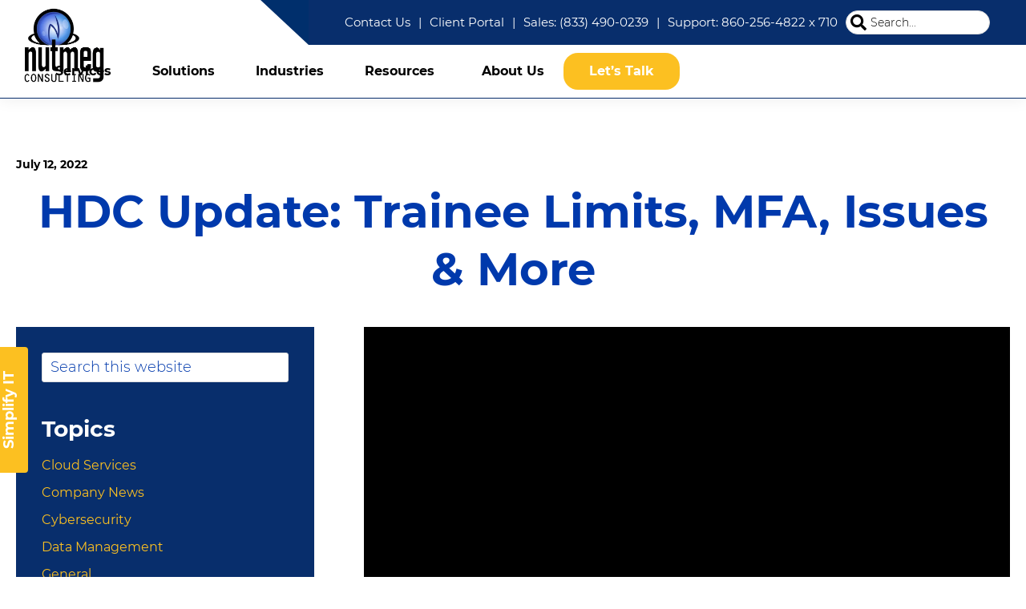

--- FILE ---
content_type: text/html; charset=UTF-8
request_url: https://www.nutmegit.com/videos/hdc-june-2022-update-of-trainees-for-remote-training-mfa/
body_size: 38678
content:
<!DOCTYPE html> <html lang="en-US" prefix="og: http://ogp.me/ns#"> <head><script>if(navigator.userAgent.match(/MSIE|Internet Explorer/i)||navigator.userAgent.match(/Trident\/7\..*?rv:11/i)){let e=document.location.href;if(!e.match(/[?&]nonitro/)){if(e.indexOf("?")==-1){if(e.indexOf("#")==-1){document.location.href=e+"?nonitro=1"}else{document.location.href=e.replace("#","?nonitro=1#")}}else{if(e.indexOf("#")==-1){document.location.href=e+"&nonitro=1"}else{document.location.href=e.replace("#","&nonitro=1#")}}}}</script><link rel="preconnect" href="https://js.hs-scripts.com" /><link rel="preconnect" href="https://www.googletagmanager.com" /><link rel="preconnect" href="https://hjz770.infusionsoft.app" /><link rel="preconnect" href="https://cdn-ilanjgb.nitrocdn.com" /><meta charset="UTF-8" /><title>HDC June 2022 – Update to # of Trainees for Remote &#124;</title><meta name="robots" content="index,follow" /><meta name="googlebot" content="index,follow,max-snippet:-1,max-image-preview:large,max-video-preview:-1" /><meta name="bingbot" content="index,follow,max-snippet:-1,max-image-preview:large,max-video-preview:-1" /><meta name="description" content="In the June 2022 HMIS Data Coordinator meeting we discussed trainee limits, MFA, issues and more. Watch on demand to see what you missed!" /><meta property="og:url" content="https://www.nutmegit.com/videos/hdc-june-2022-update-of-trainees-for-remote-training-mfa/" /><meta property="og:title" content="HDC June 2022 – Update to # of Trainees for Remote &#124;" /><meta property="og:description" content="In the June 2022 HMIS Data Coordinator meeting we discussed trainee limits, MFA, issues and more. Watch on demand to see what you missed!" /><meta property="og:type" content="website" /><meta property="og:site_name" content="Managed IT Services | IT Consulting CT | Nutmeg Consulting" /><meta property="og:locale" content="en_US" /><meta property="twitter:url" content="https://www.nutmegit.com/videos/hdc-june-2022-update-of-trainees-for-remote-training-mfa/" /><meta property="twitter:title" content="HDC June 2022 – Update to # of Trainees for Remote &#124;" /><meta property="twitter:description" content="In the June 2022 HMIS Data Coordinator meeting we discussed trainee limits, MFA, issues and more. Watch on demand to see what you missed!" /><meta property="twitter:domain" content="Managed IT Services | IT Consulting CT | Nutmeg Consulting" /><meta property="twitter:card" content="summary_large_image" /><meta property="twitter:creator" content="@twitter" /><meta property="twitter:site" content="@twitter" /><meta name="viewport" content="width=device-width, initial-scale=1" /><meta name="msapplication-TileImage" content="https://www.nutmegit.com/wp-content/uploads/2022/10/cropped-android-chrome-512x512-1-270x270.png" /><meta name="generator" content="NitroPack" /><script>var NPSH,NitroScrollHelper;NPSH=NitroScrollHelper=function(){let e=null;const o=window.sessionStorage.getItem("nitroScrollPos");function t(){let e=JSON.parse(window.sessionStorage.getItem("nitroScrollPos"))||{};if(typeof e!=="object"){e={}}e[document.URL]=window.scrollY;window.sessionStorage.setItem("nitroScrollPos",JSON.stringify(e))}window.addEventListener("scroll",function(){if(e!==null){clearTimeout(e)}e=setTimeout(t,200)},{passive:true});let r={};r.getScrollPos=()=>{if(!o){return 0}const e=JSON.parse(o);return e[document.URL]||0};r.isScrolled=()=>{return r.getScrollPos()>document.documentElement.clientHeight*.5};return r}();</script><script>(function(){var a=false;var e=document.documentElement.classList;var i=navigator.userAgent.toLowerCase();var n=["android","iphone","ipad"];var r=n.length;var o;var d=null;for(var t=0;t<r;t++){o=n[t];if(i.indexOf(o)>-1)d=o;if(e.contains(o)){a=true;e.remove(o)}}if(a&&d){e.add(d);if(d=="iphone"||d=="ipad"){e.add("ios")}}})();</script><script type="text/worker" id="nitro-web-worker">var preloadRequests=0;var remainingCount={};var baseURI="";self.onmessage=function(e){switch(e.data.cmd){case"RESOURCE_PRELOAD":var o=e.data.requestId;remainingCount[o]=0;e.data.resources.forEach(function(e){preload(e,function(o){return function(){console.log(o+" DONE: "+e);if(--remainingCount[o]==0){self.postMessage({cmd:"RESOURCE_PRELOAD",requestId:o})}}}(o));remainingCount[o]++});break;case"SET_BASEURI":baseURI=e.data.uri;break}};async function preload(e,o){if(typeof URL!=="undefined"&&baseURI){try{var a=new URL(e,baseURI);e=a.href}catch(e){console.log("Worker error: "+e.message)}}console.log("Preloading "+e);try{var n=new Request(e,{mode:"no-cors",redirect:"follow"});await fetch(n);o()}catch(a){console.log(a);var r=new XMLHttpRequest;r.responseType="blob";r.onload=o;r.onerror=o;r.open("GET",e,true);r.send()}}</script><script id="nprl">(()=>{if(window.NPRL!=undefined)return;(function(e){var t=e.prototype;t.after||(t.after=function(){var e,t=arguments,n=t.length,r=0,i=this,o=i.parentNode,a=Node,c=String,u=document;if(o!==null){while(r<n){(e=t[r])instanceof a?(i=i.nextSibling)!==null?o.insertBefore(e,i):o.appendChild(e):o.appendChild(u.createTextNode(c(e)));++r}}})})(Element);var e,t;e=t=function(){var t=false;var r=window.URL||window.webkitURL;var i=true;var o=true;var a=2;var c=null;var u=null;var d=true;var s=window.nitroGtmExcludes!=undefined;var l=s?JSON.parse(atob(window.nitroGtmExcludes)).map(e=>new RegExp(e)):[];var f;var m;var v=null;var p=null;var g=null;var h={touch:["touchmove","touchend"],default:["mousemove","click","keydown","wheel"]};var E=true;var y=[];var w=false;var b=[];var S=0;var N=0;var L=false;var T=0;var R=null;var O=false;var A=false;var C=false;var P=[];var I=[];var M=[];var k=[];var x=false;var _={};var j=new Map;var B="noModule"in HTMLScriptElement.prototype;var q=requestAnimationFrame||mozRequestAnimationFrame||webkitRequestAnimationFrame||msRequestAnimationFrame;const D="gtm.js?id=";function H(e,t){if(!_[e]){_[e]=[]}_[e].push(t)}function U(e,t){if(_[e]){var n=0,r=_[e];for(var n=0;n<r.length;n++){r[n].call(this,t)}}}function Y(){(function(e,t){var r=null;var i=function(e){r(e)};var o=null;var a={};var c=null;var u=null;var d=0;e.addEventListener(t,function(r){if(["load","DOMContentLoaded"].indexOf(t)!=-1){if(u){Q(function(){e.triggerNitroEvent(t)})}c=true}else if(t=="readystatechange"){d++;n.ogReadyState=d==1?"interactive":"complete";if(u&&u>=d){n.documentReadyState=n.ogReadyState;Q(function(){e.triggerNitroEvent(t)})}}});e.addEventListener(t+"Nitro",function(e){if(["load","DOMContentLoaded"].indexOf(t)!=-1){if(!c){e.preventDefault();e.stopImmediatePropagation()}else{}u=true}else if(t=="readystatechange"){u=n.documentReadyState=="interactive"?1:2;if(d<u){e.preventDefault();e.stopImmediatePropagation()}}});switch(t){case"load":o="onload";break;case"readystatechange":o="onreadystatechange";break;case"pageshow":o="onpageshow";break;default:o=null;break}if(o){Object.defineProperty(e,o,{get:function(){return r},set:function(n){if(typeof n!=="function"){r=null;e.removeEventListener(t+"Nitro",i)}else{if(!r){e.addEventListener(t+"Nitro",i)}r=n}}})}Object.defineProperty(e,"addEventListener"+t,{value:function(r){if(r!=t||!n.startedScriptLoading||document.currentScript&&document.currentScript.hasAttribute("nitro-exclude")){}else{arguments[0]+="Nitro"}e.ogAddEventListener.apply(e,arguments);a[arguments[1]]=arguments[0]}});Object.defineProperty(e,"removeEventListener"+t,{value:function(t){var n=a[arguments[1]];arguments[0]=n;e.ogRemoveEventListener.apply(e,arguments)}});Object.defineProperty(e,"triggerNitroEvent"+t,{value:function(t,n){n=n||e;var r=new Event(t+"Nitro",{bubbles:true});r.isNitroPack=true;Object.defineProperty(r,"type",{get:function(){return t},set:function(){}});Object.defineProperty(r,"target",{get:function(){return n},set:function(){}});e.dispatchEvent(r)}});if(typeof e.triggerNitroEvent==="undefined"){(function(){var t=e.addEventListener;var n=e.removeEventListener;Object.defineProperty(e,"ogAddEventListener",{value:t});Object.defineProperty(e,"ogRemoveEventListener",{value:n});Object.defineProperty(e,"addEventListener",{value:function(n){var r="addEventListener"+n;if(typeof e[r]!=="undefined"){e[r].apply(e,arguments)}else{t.apply(e,arguments)}},writable:true});Object.defineProperty(e,"removeEventListener",{value:function(t){var r="removeEventListener"+t;if(typeof e[r]!=="undefined"){e[r].apply(e,arguments)}else{n.apply(e,arguments)}}});Object.defineProperty(e,"triggerNitroEvent",{value:function(t,n){var r="triggerNitroEvent"+t;if(typeof e[r]!=="undefined"){e[r].apply(e,arguments)}}})})()}}).apply(null,arguments)}Y(window,"load");Y(window,"pageshow");Y(window,"DOMContentLoaded");Y(document,"DOMContentLoaded");Y(document,"readystatechange");try{var F=new Worker(r.createObjectURL(new Blob([document.getElementById("nitro-web-worker").textContent],{type:"text/javascript"})))}catch(e){var F=new Worker("data:text/javascript;base64,"+btoa(document.getElementById("nitro-web-worker").textContent))}F.onmessage=function(e){if(e.data.cmd=="RESOURCE_PRELOAD"){U(e.data.requestId,e)}};if(typeof document.baseURI!=="undefined"){F.postMessage({cmd:"SET_BASEURI",uri:document.baseURI})}var G=function(e){if(--S==0){Q(K)}};var W=function(e){e.target.removeEventListener("load",W);e.target.removeEventListener("error",W);e.target.removeEventListener("nitroTimeout",W);if(e.type!="nitroTimeout"){clearTimeout(e.target.nitroTimeout)}if(--N==0&&S==0){Q(J)}};var X=function(e){var t=e.textContent;try{var n=r.createObjectURL(new Blob([t.replace(/^(?:<!--)?(.*?)(?:-->)?$/gm,"$1")],{type:"text/javascript"}))}catch(e){var n="data:text/javascript;base64,"+btoa(t.replace(/^(?:<!--)?(.*?)(?:-->)?$/gm,"$1"))}return n};var K=function(){n.documentReadyState="interactive";document.triggerNitroEvent("readystatechange");document.triggerNitroEvent("DOMContentLoaded");if(window.pageYOffset||window.pageXOffset){window.dispatchEvent(new Event("scroll"))}A=true;Q(function(){if(N==0){Q(J)}Q($)})};var J=function(){if(!A||O)return;O=true;R.disconnect();en();n.documentReadyState="complete";document.triggerNitroEvent("readystatechange");window.triggerNitroEvent("load",document);window.triggerNitroEvent("pageshow",document);if(window.pageYOffset||window.pageXOffset||location.hash){let e=typeof history.scrollRestoration!=="undefined"&&history.scrollRestoration=="auto";if(e&&typeof NPSH!=="undefined"&&NPSH.getScrollPos()>0&&window.pageYOffset>document.documentElement.clientHeight*.5){window.scrollTo(0,NPSH.getScrollPos())}else if(location.hash){try{let e=document.querySelector(location.hash);if(e){e.scrollIntoView()}}catch(e){}}}var e=null;if(a==1){e=eo}else{e=eu}Q(e)};var Q=function(e){setTimeout(e,0)};var V=function(e){if(e.type=="touchend"||e.type=="click"){g=e}};var $=function(){if(d&&g){setTimeout(function(e){return function(){var t=function(e,t,n){var r=new Event(e,{bubbles:true,cancelable:true});if(e=="click"){r.clientX=t;r.clientY=n}else{r.touches=[{clientX:t,clientY:n}]}return r};var n;if(e.type=="touchend"){var r=e.changedTouches[0];n=document.elementFromPoint(r.clientX,r.clientY);n.dispatchEvent(t("touchstart"),r.clientX,r.clientY);n.dispatchEvent(t("touchend"),r.clientX,r.clientY);n.dispatchEvent(t("click"),r.clientX,r.clientY)}else if(e.type=="click"){n=document.elementFromPoint(e.clientX,e.clientY);n.dispatchEvent(t("click"),e.clientX,e.clientY)}}}(g),150);g=null}};var z=function(e){if(e.tagName=="SCRIPT"&&!e.hasAttribute("data-nitro-for-id")&&!e.hasAttribute("nitro-document-write")||e.tagName=="IMG"&&(e.hasAttribute("src")||e.hasAttribute("srcset"))||e.tagName=="IFRAME"&&e.hasAttribute("src")||e.tagName=="LINK"&&e.hasAttribute("href")&&e.hasAttribute("rel")&&e.getAttribute("rel")=="stylesheet"){if(e.tagName==="IFRAME"&&e.src.indexOf("about:blank")>-1){return}var t="";switch(e.tagName){case"LINK":t=e.href;break;case"IMG":if(k.indexOf(e)>-1)return;t=e.srcset||e.src;break;default:t=e.src;break}var n=e.getAttribute("type");if(!t&&e.tagName!=="SCRIPT")return;if((e.tagName=="IMG"||e.tagName=="LINK")&&(t.indexOf("data:")===0||t.indexOf("blob:")===0))return;if(e.tagName=="SCRIPT"&&n&&n!=="text/javascript"&&n!=="application/javascript"){if(n!=="module"||!B)return}if(e.tagName==="SCRIPT"){if(k.indexOf(e)>-1)return;if(e.noModule&&B){return}let t=null;if(document.currentScript){if(document.currentScript.src&&document.currentScript.src.indexOf(D)>-1){t=document.currentScript}if(document.currentScript.hasAttribute("data-nitro-gtm-id")){e.setAttribute("data-nitro-gtm-id",document.currentScript.getAttribute("data-nitro-gtm-id"))}}else if(window.nitroCurrentScript){if(window.nitroCurrentScript.src&&window.nitroCurrentScript.src.indexOf(D)>-1){t=window.nitroCurrentScript}}if(t&&s){let n=false;for(const t of l){n=e.src?t.test(e.src):t.test(e.textContent);if(n){break}}if(!n){e.type="text/googletagmanagerscript";let n=t.hasAttribute("data-nitro-gtm-id")?t.getAttribute("data-nitro-gtm-id"):t.id;if(!j.has(n)){j.set(n,[])}let r=j.get(n);r.push(e);return}}if(!e.src){if(e.textContent.length>0){e.textContent+="\n;if(document.currentScript.nitroTimeout) {clearTimeout(document.currentScript.nitroTimeout);}; setTimeout(function() { this.dispatchEvent(new Event('load')); }.bind(document.currentScript), 0);"}else{return}}else{}k.push(e)}if(!e.hasOwnProperty("nitroTimeout")){N++;e.addEventListener("load",W,true);e.addEventListener("error",W,true);e.addEventListener("nitroTimeout",W,true);e.nitroTimeout=setTimeout(function(){console.log("Resource timed out",e);e.dispatchEvent(new Event("nitroTimeout"))},5e3)}}};var Z=function(e){if(e.hasOwnProperty("nitroTimeout")&&e.nitroTimeout){clearTimeout(e.nitroTimeout);e.nitroTimeout=null;e.dispatchEvent(new Event("nitroTimeout"))}};document.documentElement.addEventListener("load",function(e){if(e.target.tagName=="SCRIPT"||e.target.tagName=="IMG"){k.push(e.target)}},true);document.documentElement.addEventListener("error",function(e){if(e.target.tagName=="SCRIPT"||e.target.tagName=="IMG"){k.push(e.target)}},true);var ee=["appendChild","replaceChild","insertBefore","prepend","append","before","after","replaceWith","insertAdjacentElement"];var et=function(){if(s){window._nitro_setTimeout=window.setTimeout;window.setTimeout=function(e,t,...n){let r=document.currentScript||window.nitroCurrentScript;if(!r||r.src&&r.src.indexOf(D)==-1){return window._nitro_setTimeout.call(window,e,t,...n)}return window._nitro_setTimeout.call(window,function(e,t){return function(...n){window.nitroCurrentScript=e;t(...n)}}(r,e),t,...n)}}ee.forEach(function(e){HTMLElement.prototype["og"+e]=HTMLElement.prototype[e];HTMLElement.prototype[e]=function(...t){if(this.parentNode||this===document.documentElement){switch(e){case"replaceChild":case"insertBefore":t.pop();break;case"insertAdjacentElement":t.shift();break}t.forEach(function(e){if(!e)return;if(e.tagName=="SCRIPT"){z(e)}else{if(e.children&&e.children.length>0){e.querySelectorAll("script").forEach(z)}}})}return this["og"+e].apply(this,arguments)}})};var en=function(){if(s&&typeof window._nitro_setTimeout==="function"){window.setTimeout=window._nitro_setTimeout}ee.forEach(function(e){HTMLElement.prototype[e]=HTMLElement.prototype["og"+e]})};var er=async function(){if(o){ef(f);ef(V);if(v){clearTimeout(v);v=null}}if(T===1){L=true;return}else if(T===0){T=-1}n.startedScriptLoading=true;Object.defineProperty(document,"readyState",{get:function(){return n.documentReadyState},set:function(){}});var e=document.documentElement;var t={attributes:true,attributeFilter:["src"],childList:true,subtree:true};R=new MutationObserver(function(e,t){e.forEach(function(e){if(e.type=="childList"&&e.addedNodes.length>0){e.addedNodes.forEach(function(e){if(!document.documentElement.contains(e)){return}if(e.tagName=="IMG"||e.tagName=="IFRAME"||e.tagName=="LINK"){z(e)}})}if(e.type=="childList"&&e.removedNodes.length>0){e.removedNodes.forEach(function(e){if(e.tagName=="IFRAME"||e.tagName=="LINK"){Z(e)}})}if(e.type=="attributes"){var t=e.target;if(!document.documentElement.contains(t)){return}if(t.tagName=="IFRAME"||t.tagName=="LINK"||t.tagName=="IMG"||t.tagName=="SCRIPT"){z(t)}}})});R.observe(e,t);if(!s){et()}await Promise.all(P);var r=b.shift();var i=null;var a=false;while(r){var c;var u=JSON.parse(atob(r.meta));var d=u.delay;if(r.type=="inline"){var l=document.getElementById(r.id);if(l){l.remove()}else{r=b.shift();continue}c=X(l);if(c===false){r=b.shift();continue}}else{c=r.src}if(!a&&r.type!="inline"&&(typeof u.attributes.async!="undefined"||typeof u.attributes.defer!="undefined")){if(i===null){i=r}else if(i===r){a=true}if(!a){b.push(r);r=b.shift();continue}}var m=document.createElement("script");m.src=c;m.setAttribute("data-nitro-for-id",r.id);for(var p in u.attributes){try{if(u.attributes[p]===false){m.setAttribute(p,"")}else{m.setAttribute(p,u.attributes[p])}}catch(e){console.log("Error while setting script attribute",m,e)}}m.async=false;if(u.canonicalLink!=""&&Object.getOwnPropertyDescriptor(m,"src")?.configurable!==false){(e=>{Object.defineProperty(m,"src",{get:function(){return e.canonicalLink},set:function(){}})})(u)}if(d){setTimeout((function(e,t){var n=document.querySelector("[data-nitro-marker-id='"+t+"']");if(n){n.after(e)}else{document.head.appendChild(e)}}).bind(null,m,r.id),d)}else{m.addEventListener("load",G);m.addEventListener("error",G);if(!m.noModule||!B){S++}var g=document.querySelector("[data-nitro-marker-id='"+r.id+"']");if(g){Q(function(e,t){return function(){e.after(t)}}(g,m))}else{Q(function(e){return function(){document.head.appendChild(e)}}(m))}}r=b.shift()}};var ei=function(){var e=document.getElementById("nitro-deferred-styles");var t=document.createElement("div");t.innerHTML=e.textContent;return t};var eo=async function(e){isPreload=e&&e.type=="NitroPreload";if(!isPreload){T=-1;E=false;if(o){ef(f);ef(V);if(v){clearTimeout(v);v=null}}}if(w===false){var t=ei();let e=t.querySelectorAll('style,link[rel="stylesheet"]');w=e.length;if(w){let e=document.getElementById("nitro-deferred-styles-marker");e.replaceWith.apply(e,t.childNodes)}else if(isPreload){Q(ed)}else{es()}}else if(w===0&&!isPreload){es()}};var ea=function(){var e=ei();var t=e.childNodes;var n;var r=[];for(var i=0;i<t.length;i++){n=t[i];if(n.href){r.push(n.href)}}var o="css-preload";H(o,function(e){eo(new Event("NitroPreload"))});if(r.length){F.postMessage({cmd:"RESOURCE_PRELOAD",resources:r,requestId:o})}else{Q(function(){U(o)})}};var ec=function(){if(T===-1)return;T=1;var e=[];var t,n;for(var r=0;r<b.length;r++){t=b[r];if(t.type!="inline"){if(t.src){n=JSON.parse(atob(t.meta));if(n.delay)continue;if(n.attributes.type&&n.attributes.type=="module"&&!B)continue;e.push(t.src)}}}if(e.length){var i="js-preload";H(i,function(e){T=2;if(L){Q(er)}});F.postMessage({cmd:"RESOURCE_PRELOAD",resources:e,requestId:i})}};var eu=function(){while(I.length){style=I.shift();if(style.hasAttribute("nitropack-onload")){style.setAttribute("onload",style.getAttribute("nitropack-onload"));Q(function(e){return function(){e.dispatchEvent(new Event("load"))}}(style))}}while(M.length){style=M.shift();if(style.hasAttribute("nitropack-onerror")){style.setAttribute("onerror",style.getAttribute("nitropack-onerror"));Q(function(e){return function(){e.dispatchEvent(new Event("error"))}}(style))}}};var ed=function(){if(!x){if(i){Q(function(){var e=document.getElementById("nitro-critical-css");if(e){e.remove()}})}x=true;onStylesLoadEvent=new Event("NitroStylesLoaded");onStylesLoadEvent.isNitroPack=true;window.dispatchEvent(onStylesLoadEvent)}};var es=function(){if(a==2){Q(er)}else{eu()}};var el=function(e){m.forEach(function(t){document.addEventListener(t,e,true)})};var ef=function(e){m.forEach(function(t){document.removeEventListener(t,e,true)})};if(s){et()}return{setAutoRemoveCriticalCss:function(e){i=e},registerScript:function(e,t,n){b.push({type:"remote",src:e,id:t,meta:n})},registerInlineScript:function(e,t){b.push({type:"inline",id:e,meta:t})},registerStyle:function(e,t,n){y.push({href:e,rel:t,media:n})},onLoadStyle:function(e){I.push(e);if(w!==false&&--w==0){Q(ed);if(E){E=false}else{es()}}},onErrorStyle:function(e){M.push(e);if(w!==false&&--w==0){Q(ed);if(E){E=false}else{es()}}},loadJs:function(e,t){if(!e.src){var n=X(e);if(n!==false){e.src=n;e.textContent=""}}if(t){Q(function(e,t){return function(){e.after(t)}}(t,e))}else{Q(function(e){return function(){document.head.appendChild(e)}}(e))}},loadQueuedResources:async function(){window.dispatchEvent(new Event("NitroBootStart"));if(p){clearTimeout(p);p=null}window.removeEventListener("load",e.loadQueuedResources);f=a==1?er:eo;if(!o||g){Q(f)}else{if(navigator.userAgent.indexOf(" Edge/")==-1){ea();H("css-preload",ec)}el(f);if(u){if(c){v=setTimeout(f,c)}}else{}}},fontPreload:function(e){var t="critical-fonts";H(t,function(e){document.getElementById("nitro-critical-fonts").type="text/css"});F.postMessage({cmd:"RESOURCE_PRELOAD",resources:e,requestId:t})},boot:function(){if(t)return;t=true;C=typeof NPSH!=="undefined"&&NPSH.isScrolled();let n=document.prerendering;if(location.hash||C||n){o=false}m=h.default.concat(h.touch);p=setTimeout(e.loadQueuedResources,1500);el(V);if(C){e.loadQueuedResources()}else{window.addEventListener("load",e.loadQueuedResources)}},addPrerequisite:function(e){P.push(e)},getTagManagerNodes:function(e){if(!e)return j;return j.get(e)??[]}}}();var n,r;n=r=function(){var t=document.write;return{documentWrite:function(n,r){if(n&&n.hasAttribute("nitro-exclude")){return t.call(document,r)}var i=null;if(n.documentWriteContainer){i=n.documentWriteContainer}else{i=document.createElement("span");n.documentWriteContainer=i}var o=null;if(n){if(n.hasAttribute("data-nitro-for-id")){o=document.querySelector('template[data-nitro-marker-id="'+n.getAttribute("data-nitro-for-id")+'"]')}else{o=n}}i.innerHTML+=r;i.querySelectorAll("script").forEach(function(e){e.setAttribute("nitro-document-write","")});if(!i.parentNode){if(o){o.parentNode.insertBefore(i,o)}else{document.body.appendChild(i)}}var a=document.createElement("span");a.innerHTML=r;var c=a.querySelectorAll("script");if(c.length){c.forEach(function(t){var n=t.getAttributeNames();var r=document.createElement("script");n.forEach(function(e){r.setAttribute(e,t.getAttribute(e))});r.async=false;if(!t.src&&t.textContent){r.textContent=t.textContent}e.loadJs(r,o)})}},TrustLogo:function(e,t){var n=document.getElementById(e);var r=document.createElement("img");r.src=t;n.parentNode.insertBefore(r,n)},documentReadyState:"loading",ogReadyState:document.readyState,startedScriptLoading:false,loadScriptDelayed:function(e,t){setTimeout(function(){var t=document.createElement("script");t.src=e;document.head.appendChild(t)},t)}}}();document.write=function(e){n.documentWrite(document.currentScript,e)};document.writeln=function(e){n.documentWrite(document.currentScript,e+"\n")};window.NPRL=e;window.NitroResourceLoader=t;window.NPh=n;window.NitroPackHelper=r})();</script><template id="nitro-deferred-styles-marker"></template><style id="nitro-fonts">@font-face{font-family:"Source Sans Pro";font-style:italic;font-weight:400;font-display:swap;src:url("https://fonts.gstatic.com/s/sourcesanspro/v23/6xK1dSBYKcSV-LCoeQqfX1RYOo3qPZ7qsDJB9cme_xc.woff2") format("woff2");unicode-range:U+0460-052F,U+1C80-1C8A,U+20B4,U+2DE0-2DFF,U+A640-A69F,U+FE2E-FE2F}@font-face{font-family:"Source Sans Pro";font-style:italic;font-weight:400;font-display:swap;src:url("https://fonts.gstatic.com/s/sourcesanspro/v23/6xK1dSBYKcSV-LCoeQqfX1RYOo3qPZ7jsDJB9cme_xc.woff2") format("woff2");unicode-range:U+0301,U+0400-045F,U+0490-0491,U+04B0-04B1,U+2116}@font-face{font-family:"Source Sans Pro";font-style:italic;font-weight:400;font-display:swap;src:url("https://fonts.gstatic.com/s/sourcesanspro/v23/6xK1dSBYKcSV-LCoeQqfX1RYOo3qPZ7rsDJB9cme_xc.woff2") format("woff2");unicode-range:U+1F00-1FFF}@font-face{font-family:"Source Sans Pro";font-style:italic;font-weight:400;font-display:swap;src:url("https://fonts.gstatic.com/s/sourcesanspro/v23/6xK1dSBYKcSV-LCoeQqfX1RYOo3qPZ7ksDJB9cme_xc.woff2") format("woff2");unicode-range:U+0370-0377,U+037A-037F,U+0384-038A,U+038C,U+038E-03A1,U+03A3-03FF}@font-face{font-family:"Source Sans Pro";font-style:italic;font-weight:400;font-display:swap;src:url("https://fonts.gstatic.com/s/sourcesanspro/v23/6xK1dSBYKcSV-LCoeQqfX1RYOo3qPZ7osDJB9cme_xc.woff2") format("woff2");unicode-range:U+0102-0103,U+0110-0111,U+0128-0129,U+0168-0169,U+01A0-01A1,U+01AF-01B0,U+0300-0301,U+0303-0304,U+0308-0309,U+0323,U+0329,U+1EA0-1EF9,U+20AB}@font-face{font-family:"Source Sans Pro";font-style:italic;font-weight:400;font-display:swap;src:url("https://fonts.gstatic.com/s/sourcesanspro/v23/6xK1dSBYKcSV-LCoeQqfX1RYOo3qPZ7psDJB9cme_xc.woff2") format("woff2");unicode-range:U+0100-02BA,U+02BD-02C5,U+02C7-02CC,U+02CE-02D7,U+02DD-02FF,U+0304,U+0308,U+0329,U+1D00-1DBF,U+1E00-1E9F,U+1EF2-1EFF,U+2020,U+20A0-20AB,U+20AD-20C0,U+2113,U+2C60-2C7F,U+A720-A7FF}@font-face{font-family:"Source Sans Pro";font-style:italic;font-weight:400;font-display:swap;src:url("https://fonts.gstatic.com/s/sourcesanspro/v23/6xK1dSBYKcSV-LCoeQqfX1RYOo3qPZ7nsDJB9cme.woff2") format("woff2");unicode-range:U+0000-00FF,U+0131,U+0152-0153,U+02BB-02BC,U+02C6,U+02DA,U+02DC,U+0304,U+0308,U+0329,U+2000-206F,U+20AC,U+2122,U+2191,U+2193,U+2212,U+2215,U+FEFF,U+FFFD}@font-face{font-family:"Source Sans Pro";font-style:normal;font-weight:400;font-display:swap;src:url("https://fonts.gstatic.com/s/sourcesanspro/v23/6xK3dSBYKcSV-LCoeQqfX1RYOo3qNa7lujVj9_mf.woff2") format("woff2");unicode-range:U+0460-052F,U+1C80-1C8A,U+20B4,U+2DE0-2DFF,U+A640-A69F,U+FE2E-FE2F}@font-face{font-family:"Source Sans Pro";font-style:normal;font-weight:400;font-display:swap;src:url("https://fonts.gstatic.com/s/sourcesanspro/v23/6xK3dSBYKcSV-LCoeQqfX1RYOo3qPK7lujVj9_mf.woff2") format("woff2");unicode-range:U+0301,U+0400-045F,U+0490-0491,U+04B0-04B1,U+2116}@font-face{font-family:"Source Sans Pro";font-style:normal;font-weight:400;font-display:swap;src:url("https://fonts.gstatic.com/s/sourcesanspro/v23/6xK3dSBYKcSV-LCoeQqfX1RYOo3qNK7lujVj9_mf.woff2") format("woff2");unicode-range:U+1F00-1FFF}@font-face{font-family:"Source Sans Pro";font-style:normal;font-weight:400;font-display:swap;src:url("https://fonts.gstatic.com/s/sourcesanspro/v23/6xK3dSBYKcSV-LCoeQqfX1RYOo3qO67lujVj9_mf.woff2") format("woff2");unicode-range:U+0370-0377,U+037A-037F,U+0384-038A,U+038C,U+038E-03A1,U+03A3-03FF}@font-face{font-family:"Source Sans Pro";font-style:normal;font-weight:400;font-display:swap;src:url("https://fonts.gstatic.com/s/sourcesanspro/v23/6xK3dSBYKcSV-LCoeQqfX1RYOo3qN67lujVj9_mf.woff2") format("woff2");unicode-range:U+0102-0103,U+0110-0111,U+0128-0129,U+0168-0169,U+01A0-01A1,U+01AF-01B0,U+0300-0301,U+0303-0304,U+0308-0309,U+0323,U+0329,U+1EA0-1EF9,U+20AB}@font-face{font-family:"Source Sans Pro";font-style:normal;font-weight:400;font-display:swap;src:url("https://fonts.gstatic.com/s/sourcesanspro/v23/6xK3dSBYKcSV-LCoeQqfX1RYOo3qNq7lujVj9_mf.woff2") format("woff2");unicode-range:U+0100-02BA,U+02BD-02C5,U+02C7-02CC,U+02CE-02D7,U+02DD-02FF,U+0304,U+0308,U+0329,U+1D00-1DBF,U+1E00-1E9F,U+1EF2-1EFF,U+2020,U+20A0-20AB,U+20AD-20C0,U+2113,U+2C60-2C7F,U+A720-A7FF}@font-face{font-family:"Source Sans Pro";font-style:normal;font-weight:400;font-display:swap;src:url("https://fonts.gstatic.com/s/sourcesanspro/v23/6xK3dSBYKcSV-LCoeQqfX1RYOo3qOK7lujVj9w.woff2") format("woff2");unicode-range:U+0000-00FF,U+0131,U+0152-0153,U+02BB-02BC,U+02C6,U+02DA,U+02DC,U+0304,U+0308,U+0329,U+2000-206F,U+20AC,U+2122,U+2191,U+2193,U+2212,U+2215,U+FEFF,U+FFFD}@font-face{font-family:"Source Sans Pro";font-style:normal;font-weight:600;font-display:swap;src:url("https://fonts.gstatic.com/s/sourcesanspro/v23/6xKydSBYKcSV-LCoeQqfX1RYOo3i54rwmhdu3cOWxy40.woff2") format("woff2");unicode-range:U+0460-052F,U+1C80-1C8A,U+20B4,U+2DE0-2DFF,U+A640-A69F,U+FE2E-FE2F}@font-face{font-family:"Source Sans Pro";font-style:normal;font-weight:600;font-display:swap;src:url("https://fonts.gstatic.com/s/sourcesanspro/v23/6xKydSBYKcSV-LCoeQqfX1RYOo3i54rwkxdu3cOWxy40.woff2") format("woff2");unicode-range:U+0301,U+0400-045F,U+0490-0491,U+04B0-04B1,U+2116}@font-face{font-family:"Source Sans Pro";font-style:normal;font-weight:600;font-display:swap;src:url("https://fonts.gstatic.com/s/sourcesanspro/v23/6xKydSBYKcSV-LCoeQqfX1RYOo3i54rwmxdu3cOWxy40.woff2") format("woff2");unicode-range:U+1F00-1FFF}@font-face{font-family:"Source Sans Pro";font-style:normal;font-weight:600;font-display:swap;src:url("https://fonts.gstatic.com/s/sourcesanspro/v23/6xKydSBYKcSV-LCoeQqfX1RYOo3i54rwlBdu3cOWxy40.woff2") format("woff2");unicode-range:U+0370-0377,U+037A-037F,U+0384-038A,U+038C,U+038E-03A1,U+03A3-03FF}@font-face{font-family:"Source Sans Pro";font-style:normal;font-weight:600;font-display:swap;src:url("https://fonts.gstatic.com/s/sourcesanspro/v23/6xKydSBYKcSV-LCoeQqfX1RYOo3i54rwmBdu3cOWxy40.woff2") format("woff2");unicode-range:U+0102-0103,U+0110-0111,U+0128-0129,U+0168-0169,U+01A0-01A1,U+01AF-01B0,U+0300-0301,U+0303-0304,U+0308-0309,U+0323,U+0329,U+1EA0-1EF9,U+20AB}@font-face{font-family:"Source Sans Pro";font-style:normal;font-weight:600;font-display:swap;src:url("https://fonts.gstatic.com/s/sourcesanspro/v23/6xKydSBYKcSV-LCoeQqfX1RYOo3i54rwmRdu3cOWxy40.woff2") format("woff2");unicode-range:U+0100-02BA,U+02BD-02C5,U+02C7-02CC,U+02CE-02D7,U+02DD-02FF,U+0304,U+0308,U+0329,U+1D00-1DBF,U+1E00-1E9F,U+1EF2-1EFF,U+2020,U+20A0-20AB,U+20AD-20C0,U+2113,U+2C60-2C7F,U+A720-A7FF}@font-face{font-family:"Source Sans Pro";font-style:normal;font-weight:600;font-display:swap;src:url("https://fonts.gstatic.com/s/sourcesanspro/v23/6xKydSBYKcSV-LCoeQqfX1RYOo3i54rwlxdu3cOWxw.woff2") format("woff2");unicode-range:U+0000-00FF,U+0131,U+0152-0153,U+02BB-02BC,U+02C6,U+02DA,U+02DC,U+0304,U+0308,U+0329,U+2000-206F,U+20AC,U+2122,U+2191,U+2193,U+2212,U+2215,U+FEFF,U+FFFD}@font-face{font-family:"Source Sans Pro";font-style:normal;font-weight:700;font-display:swap;src:url("https://fonts.gstatic.com/s/sourcesanspro/v23/6xKydSBYKcSV-LCoeQqfX1RYOo3ig4vwmhdu3cOWxy40.woff2") format("woff2");unicode-range:U+0460-052F,U+1C80-1C8A,U+20B4,U+2DE0-2DFF,U+A640-A69F,U+FE2E-FE2F}@font-face{font-family:"Source Sans Pro";font-style:normal;font-weight:700;font-display:swap;src:url("https://fonts.gstatic.com/s/sourcesanspro/v23/6xKydSBYKcSV-LCoeQqfX1RYOo3ig4vwkxdu3cOWxy40.woff2") format("woff2");unicode-range:U+0301,U+0400-045F,U+0490-0491,U+04B0-04B1,U+2116}@font-face{font-family:"Source Sans Pro";font-style:normal;font-weight:700;font-display:swap;src:url("https://fonts.gstatic.com/s/sourcesanspro/v23/6xKydSBYKcSV-LCoeQqfX1RYOo3ig4vwmxdu3cOWxy40.woff2") format("woff2");unicode-range:U+1F00-1FFF}@font-face{font-family:"Source Sans Pro";font-style:normal;font-weight:700;font-display:swap;src:url("https://fonts.gstatic.com/s/sourcesanspro/v23/6xKydSBYKcSV-LCoeQqfX1RYOo3ig4vwlBdu3cOWxy40.woff2") format("woff2");unicode-range:U+0370-0377,U+037A-037F,U+0384-038A,U+038C,U+038E-03A1,U+03A3-03FF}@font-face{font-family:"Source Sans Pro";font-style:normal;font-weight:700;font-display:swap;src:url("https://fonts.gstatic.com/s/sourcesanspro/v23/6xKydSBYKcSV-LCoeQqfX1RYOo3ig4vwmBdu3cOWxy40.woff2") format("woff2");unicode-range:U+0102-0103,U+0110-0111,U+0128-0129,U+0168-0169,U+01A0-01A1,U+01AF-01B0,U+0300-0301,U+0303-0304,U+0308-0309,U+0323,U+0329,U+1EA0-1EF9,U+20AB}@font-face{font-family:"Source Sans Pro";font-style:normal;font-weight:700;font-display:swap;src:url("https://fonts.gstatic.com/s/sourcesanspro/v23/6xKydSBYKcSV-LCoeQqfX1RYOo3ig4vwmRdu3cOWxy40.woff2") format("woff2");unicode-range:U+0100-02BA,U+02BD-02C5,U+02C7-02CC,U+02CE-02D7,U+02DD-02FF,U+0304,U+0308,U+0329,U+1D00-1DBF,U+1E00-1E9F,U+1EF2-1EFF,U+2020,U+20A0-20AB,U+20AD-20C0,U+2113,U+2C60-2C7F,U+A720-A7FF}@font-face{font-family:"Source Sans Pro";font-style:normal;font-weight:700;font-display:swap;src:url("https://fonts.gstatic.com/s/sourcesanspro/v23/6xKydSBYKcSV-LCoeQqfX1RYOo3ig4vwlxdu3cOWxw.woff2") format("woff2");unicode-range:U+0000-00FF,U+0131,U+0152-0153,U+02BB-02BC,U+02C6,U+02DA,U+02DC,U+0304,U+0308,U+0329,U+2000-206F,U+20AC,U+2122,U+2191,U+2193,U+2212,U+2215,U+FEFF,U+FFFD}@font-face{font-family:"Montserrat";src:url("https://cdn-ilanjgb.nitrocdn.com/nNRiQslpHUFrxSteRXfLsZJbGapjqvLn/assets/static/source/rev-0bc41ca/www.nutmegit.com/wp-content/themes/nutmegit/fonts/montserrat/Montserrat-Light.eot");src:url("https://cdn-ilanjgb.nitrocdn.com/nNRiQslpHUFrxSteRXfLsZJbGapjqvLn/assets/static/source/rev-0bc41ca/www.nutmegit.com/wp-content/themes/nutmegit/fonts/montserrat/Montserrat-Light.woff2") format("woff2");font-weight:300;font-style:normal;font-display:swap}@font-face{font-family:"Montserrat";src:url("https://cdn-ilanjgb.nitrocdn.com/nNRiQslpHUFrxSteRXfLsZJbGapjqvLn/assets/static/source/rev-0bc41ca/www.nutmegit.com/wp-content/themes/nutmegit/fonts/montserrat/Montserrat-LightItalic.eot");src:url("https://cdn-ilanjgb.nitrocdn.com/nNRiQslpHUFrxSteRXfLsZJbGapjqvLn/assets/static/source/rev-0bc41ca/www.nutmegit.com/wp-content/themes/nutmegit/fonts/montserrat/Montserrat-LightItalic.woff2") format("woff2");font-weight:300;font-style:italic;font-display:swap}@font-face{font-family:"Montserrat";src:url("https://cdn-ilanjgb.nitrocdn.com/nNRiQslpHUFrxSteRXfLsZJbGapjqvLn/assets/static/source/rev-0bc41ca/www.nutmegit.com/wp-content/themes/nutmegit/fonts/montserrat/Montserrat-ThinItalic.eot");src:url("https://cdn-ilanjgb.nitrocdn.com/nNRiQslpHUFrxSteRXfLsZJbGapjqvLn/assets/static/source/rev-0bc41ca/www.nutmegit.com/wp-content/themes/nutmegit/fonts/montserrat/Montserrat-ThinItalic.woff2") format("woff2");font-weight:100;font-style:italic;font-display:swap}@font-face{font-family:"Montserrat";src:url("https://cdn-ilanjgb.nitrocdn.com/nNRiQslpHUFrxSteRXfLsZJbGapjqvLn/assets/static/source/rev-0bc41ca/www.nutmegit.com/wp-content/themes/nutmegit/fonts/montserrat/Montserrat-Thin.eot");src:url("https://cdn-ilanjgb.nitrocdn.com/nNRiQslpHUFrxSteRXfLsZJbGapjqvLn/assets/static/source/rev-0bc41ca/www.nutmegit.com/wp-content/themes/nutmegit/fonts/montserrat/Montserrat-Thin.woff2") format("woff2");font-weight:100;font-style:normal;font-display:swap}@font-face{font-family:"Montserrat";src:url("https://cdn-ilanjgb.nitrocdn.com/nNRiQslpHUFrxSteRXfLsZJbGapjqvLn/assets/static/source/rev-0bc41ca/www.nutmegit.com/wp-content/themes/nutmegit/fonts/montserrat/Montserrat-Regular.eot");src:url("https://cdn-ilanjgb.nitrocdn.com/nNRiQslpHUFrxSteRXfLsZJbGapjqvLn/assets/static/source/rev-0bc41ca/www.nutmegit.com/wp-content/themes/nutmegit/fonts/montserrat/Montserrat-Regular.woff2") format("woff2");font-weight:normal;font-style:normal;font-display:swap}@font-face{font-family:"Montserrat";src:url("https://cdn-ilanjgb.nitrocdn.com/nNRiQslpHUFrxSteRXfLsZJbGapjqvLn/assets/static/source/rev-0bc41ca/www.nutmegit.com/wp-content/themes/nutmegit/fonts/montserrat/Montserrat-MediumItalic.eot");src:url("https://cdn-ilanjgb.nitrocdn.com/nNRiQslpHUFrxSteRXfLsZJbGapjqvLn/assets/static/source/rev-0bc41ca/www.nutmegit.com/wp-content/themes/nutmegit/fonts/montserrat/Montserrat-MediumItalic.woff2") format("woff2");font-weight:500;font-style:italic;font-display:swap}@font-face{font-family:"Montserrat";src:url("https://cdn-ilanjgb.nitrocdn.com/nNRiQslpHUFrxSteRXfLsZJbGapjqvLn/assets/static/source/rev-0bc41ca/www.nutmegit.com/wp-content/themes/nutmegit/fonts/montserrat/Montserrat-SemiBoldItalic.eot");src:url("https://cdn-ilanjgb.nitrocdn.com/nNRiQslpHUFrxSteRXfLsZJbGapjqvLn/assets/static/source/rev-0bc41ca/www.nutmegit.com/wp-content/themes/nutmegit/fonts/montserrat/Montserrat-SemiBoldItalic.woff2") format("woff2");font-weight:600;font-style:italic;font-display:swap}@font-face{font-family:"Montserrat";src:url("https://cdn-ilanjgb.nitrocdn.com/nNRiQslpHUFrxSteRXfLsZJbGapjqvLn/assets/static/source/rev-0bc41ca/www.nutmegit.com/wp-content/themes/nutmegit/fonts/montserrat/Montserrat-ExtraBoldItalic.eot");src:url("https://cdn-ilanjgb.nitrocdn.com/nNRiQslpHUFrxSteRXfLsZJbGapjqvLn/assets/static/source/rev-0bc41ca/www.nutmegit.com/wp-content/themes/nutmegit/fonts/montserrat/Montserrat-ExtraBoldItalic.woff2") format("woff2");font-weight:800;font-style:italic;font-display:swap}@font-face{font-family:"Montserrat";src:url("https://cdn-ilanjgb.nitrocdn.com/nNRiQslpHUFrxSteRXfLsZJbGapjqvLn/assets/static/source/rev-0bc41ca/www.nutmegit.com/wp-content/themes/nutmegit/fonts/montserrat/Montserrat-ExtraLightItalic.eot");src:url("https://cdn-ilanjgb.nitrocdn.com/nNRiQslpHUFrxSteRXfLsZJbGapjqvLn/assets/static/source/rev-0bc41ca/www.nutmegit.com/wp-content/themes/nutmegit/fonts/montserrat/Montserrat-ExtraLightItalic.woff2") format("woff2");font-weight:200;font-style:italic;font-display:swap}@font-face{font-family:"Montserrat";src:url("https://cdn-ilanjgb.nitrocdn.com/nNRiQslpHUFrxSteRXfLsZJbGapjqvLn/assets/static/source/rev-0bc41ca/www.nutmegit.com/wp-content/themes/nutmegit/fonts/montserrat/Montserrat-ExtraBold.eot");src:url("https://cdn-ilanjgb.nitrocdn.com/nNRiQslpHUFrxSteRXfLsZJbGapjqvLn/assets/static/source/rev-0bc41ca/www.nutmegit.com/wp-content/themes/nutmegit/fonts/montserrat/Montserrat-ExtraBold.woff2") format("woff2");font-weight:800;font-style:normal;font-display:swap}@font-face{font-family:"Montserrat";src:url("https://cdn-ilanjgb.nitrocdn.com/nNRiQslpHUFrxSteRXfLsZJbGapjqvLn/assets/static/source/rev-0bc41ca/www.nutmegit.com/wp-content/themes/nutmegit/fonts/montserrat/Montserrat-SemiBold.eot");src:url("https://cdn-ilanjgb.nitrocdn.com/nNRiQslpHUFrxSteRXfLsZJbGapjqvLn/assets/static/source/rev-0bc41ca/www.nutmegit.com/wp-content/themes/nutmegit/fonts/montserrat/Montserrat-SemiBold.woff2") format("woff2");font-weight:600;font-style:normal;font-display:swap}@font-face{font-family:"Montserrat";src:url("https://cdn-ilanjgb.nitrocdn.com/nNRiQslpHUFrxSteRXfLsZJbGapjqvLn/assets/static/source/rev-0bc41ca/www.nutmegit.com/wp-content/themes/nutmegit/fonts/montserrat/Montserrat-Black.eot");src:url("https://cdn-ilanjgb.nitrocdn.com/nNRiQslpHUFrxSteRXfLsZJbGapjqvLn/assets/static/source/rev-0bc41ca/www.nutmegit.com/wp-content/themes/nutmegit/fonts/montserrat/Montserrat-Black.woff2") format("woff2");font-weight:900;font-style:normal;font-display:swap}@font-face{font-family:"Montserrat";src:url("https://cdn-ilanjgb.nitrocdn.com/nNRiQslpHUFrxSteRXfLsZJbGapjqvLn/assets/static/source/rev-0bc41ca/www.nutmegit.com/wp-content/themes/nutmegit/fonts/montserrat/Montserrat-Medium.eot");src:url("https://cdn-ilanjgb.nitrocdn.com/nNRiQslpHUFrxSteRXfLsZJbGapjqvLn/assets/static/source/rev-0bc41ca/www.nutmegit.com/wp-content/themes/nutmegit/fonts/montserrat/Montserrat-Medium.woff2") format("woff2");font-weight:500;font-style:normal;font-display:swap}@font-face{font-family:"Montserrat";src:url("https://cdn-ilanjgb.nitrocdn.com/nNRiQslpHUFrxSteRXfLsZJbGapjqvLn/assets/static/source/rev-0bc41ca/www.nutmegit.com/wp-content/themes/nutmegit/fonts/montserrat/Montserrat-Bold.eot");src:url("https://cdn-ilanjgb.nitrocdn.com/nNRiQslpHUFrxSteRXfLsZJbGapjqvLn/assets/static/source/rev-0bc41ca/www.nutmegit.com/wp-content/themes/nutmegit/fonts/montserrat/Montserrat-Bold.woff2") format("woff2");font-weight:bold;font-style:normal;font-display:swap}@font-face{font-family:"Montserrat";src:url("https://cdn-ilanjgb.nitrocdn.com/nNRiQslpHUFrxSteRXfLsZJbGapjqvLn/assets/static/source/rev-0bc41ca/www.nutmegit.com/wp-content/themes/nutmegit/fonts/montserrat/Montserrat-ExtraLight.eot");src:url("https://cdn-ilanjgb.nitrocdn.com/nNRiQslpHUFrxSteRXfLsZJbGapjqvLn/assets/static/source/rev-0bc41ca/www.nutmegit.com/wp-content/themes/nutmegit/fonts/montserrat/Montserrat-ExtraLight.woff2") format("woff2");font-weight:200;font-style:normal;font-display:swap}@font-face{font-family:"Montserrat";src:url("https://cdn-ilanjgb.nitrocdn.com/nNRiQslpHUFrxSteRXfLsZJbGapjqvLn/assets/static/source/rev-0bc41ca/www.nutmegit.com/wp-content/themes/nutmegit/fonts/montserrat/Montserrat-Italic.eot");src:url("https://cdn-ilanjgb.nitrocdn.com/nNRiQslpHUFrxSteRXfLsZJbGapjqvLn/assets/static/source/rev-0bc41ca/www.nutmegit.com/wp-content/themes/nutmegit/fonts/montserrat/Montserrat-Italic.woff2") format("woff2");font-weight:normal;font-style:italic;font-display:swap}@font-face{font-family:"Montserrat";src:url("https://cdn-ilanjgb.nitrocdn.com/nNRiQslpHUFrxSteRXfLsZJbGapjqvLn/assets/static/source/rev-0bc41ca/www.nutmegit.com/wp-content/themes/nutmegit/fonts/montserrat/Montserrat-BoldItalic.eot");src:url("https://cdn-ilanjgb.nitrocdn.com/nNRiQslpHUFrxSteRXfLsZJbGapjqvLn/assets/static/source/rev-0bc41ca/www.nutmegit.com/wp-content/themes/nutmegit/fonts/montserrat/Montserrat-BoldItalic.woff2") format("woff2");font-weight:bold;font-style:italic;font-display:swap}@font-face{font-family:"Font Awesome 5 Free";font-style:normal;font-weight:900;src:url("https://cdn-ilanjgb.nitrocdn.com/nNRiQslpHUFrxSteRXfLsZJbGapjqvLn/assets/static/source/rev-0bc41ca/www.nutmegit.com/wp-content/themes/nutmegit/fonts/font-awesome/fa-solid-900.eot");src:url("https://cdn-ilanjgb.nitrocdn.com/nNRiQslpHUFrxSteRXfLsZJbGapjqvLn/assets/static/source/rev-0bc41ca/www.nutmegit.com/wp-content/themes/nutmegit/fonts/font-awesome/fa-solid-900.woff2") format("woff2");font-display:swap}@font-face{font-family:"Font Awesome 5 Free";font-style:normal;font-weight:400;src:url("https://cdn-ilanjgb.nitrocdn.com/nNRiQslpHUFrxSteRXfLsZJbGapjqvLn/assets/static/source/rev-0bc41ca/www.nutmegit.com/wp-content/themes/nutmegit/fonts/font-awesome/fa-regular-400.eot");src:url("https://cdn-ilanjgb.nitrocdn.com/nNRiQslpHUFrxSteRXfLsZJbGapjqvLn/assets/static/source/rev-0bc41ca/www.nutmegit.com/wp-content/themes/nutmegit/fonts/font-awesome/fa-regular-400.woff2") format("woff2");font-display:swap}@font-face{font-family:"Font Awesome 5 Brands";font-style:normal;font-weight:normal;src:url("https://cdn-ilanjgb.nitrocdn.com/nNRiQslpHUFrxSteRXfLsZJbGapjqvLn/assets/static/source/rev-0bc41ca/www.nutmegit.com/wp-content/themes/nutmegit/fonts/font-awesome/fa-brands-400.eot");src:url("https://cdn-ilanjgb.nitrocdn.com/nNRiQslpHUFrxSteRXfLsZJbGapjqvLn/assets/static/source/rev-0bc41ca/www.nutmegit.com/wp-content/themes/nutmegit/fonts/font-awesome/fa-brands-400.woff2") format("woff2");font-display:swap}</style><style type="text/css" id="nitro-critical-css">.screen-reader-text{clip:rect(1px,1px,1px,1px);height:1px;overflow:hidden;position:absolute !important;width:1px;word-wrap:normal !important}.gb-block-pricing-table:nth-child(1){-ms-grid-row:1;-ms-grid-column:1;grid-area:col1}.gb-block-pricing-table:nth-child(2){-ms-grid-row:1;-ms-grid-column:2;grid-area:col2}.gb-block-pricing-table:nth-child(3){-ms-grid-row:1;-ms-grid-column:3;grid-area:col3}.gb-block-pricing-table:nth-child(4){-ms-grid-row:1;-ms-grid-column:4;grid-area:col4}.gb-block-layout-column:nth-child(1){-ms-grid-row:1;-ms-grid-column:1;grid-area:col1}.gb-block-layout-column:nth-child(1){-ms-grid-row:1;-ms-grid-column:1;grid-area:col1}.gb-block-layout-column:nth-child(2){-ms-grid-row:1;-ms-grid-column:2;grid-area:col2}.gb-block-layout-column:nth-child(3){-ms-grid-row:1;-ms-grid-column:3;grid-area:col3}.gb-block-layout-column:nth-child(4){-ms-grid-row:1;-ms-grid-column:4;grid-area:col4}.gb-block-layout-column:nth-child(5){-ms-grid-row:1;-ms-grid-column:5;grid-area:col5}.gb-block-layout-column:nth-child(6){-ms-grid-row:1;-ms-grid-column:6;grid-area:col6}@media only screen and (max-width:600px){.gpb-grid-mobile-reorder .gb-is-responsive-column .gb-block-layout-column:nth-of-type(1){grid-area:col2}.gpb-grid-mobile-reorder .gb-is-responsive-column .gb-block-layout-column:nth-of-type(2){grid-area:col1}}:root{--calypso:#00a4bd;--calypso-medium:#7fd1de;--calypso-light:#e5f5f8;--lorax:#ff7a59;--olaf:#fff;--heffalump:#425b76;--marigold-light:#fef8f0;--marigold-medium:#fae0b5;--obsidian:#33475b;--battleship:#cbd6e2;--koala:#eaf0f6;--gypsum:#f5f8fa;--slinky:#516f90;--calypso-dark:#0091ae;--flint:#99acc2}.wp-custom-logo .site-container .custom-logo-link{aspect-ratio:100/93.2065217391}.wp-custom-logo .site-container .title-area{max-width:100px}:root{--wp-block-synced-color:#7a00df;--wp-block-synced-color--rgb:122,0,223;--wp-bound-block-color:var(--wp-block-synced-color);--wp-editor-canvas-background:#ddd;--wp-admin-theme-color:#007cba;--wp-admin-theme-color--rgb:0,124,186;--wp-admin-theme-color-darker-10:#006ba1;--wp-admin-theme-color-darker-10--rgb:0,107,160.5;--wp-admin-theme-color-darker-20:#005a87;--wp-admin-theme-color-darker-20--rgb:0,90,135;--wp-admin-border-width-focus:2px}:root{--wp--preset--font-size--normal:16px;--wp--preset--font-size--huge:42px}.screen-reader-text{border:0;clip-path:inset(50%);height:1px;margin:-1px;overflow:hidden;padding:0;position:absolute;width:1px;word-wrap:normal !important}:where(figure){margin:0 0 1em}:root{--wp--preset--aspect-ratio--square:1;--wp--preset--aspect-ratio--4-3:4/3;--wp--preset--aspect-ratio--3-4:3/4;--wp--preset--aspect-ratio--3-2:3/2;--wp--preset--aspect-ratio--2-3:2/3;--wp--preset--aspect-ratio--16-9:16/9;--wp--preset--aspect-ratio--9-16:9/16;--wp--preset--color--black:#000;--wp--preset--color--cyan-bluish-gray:#abb8c3;--wp--preset--color--white:#fff;--wp--preset--color--pale-pink:#f78da7;--wp--preset--color--vivid-red:#cf2e2e;--wp--preset--color--luminous-vivid-orange:#ff6900;--wp--preset--color--luminous-vivid-amber:#fcb900;--wp--preset--color--light-green-cyan:#7bdcb5;--wp--preset--color--vivid-green-cyan:#00d084;--wp--preset--color--pale-cyan-blue:#8ed1fc;--wp--preset--color--vivid-cyan-blue:#0693e3;--wp--preset--color--vivid-purple:#9b51e0;--wp--preset--color--theme-primary:#0073e5;--wp--preset--color--theme-secondary:#0073e5;--wp--preset--gradient--vivid-cyan-blue-to-vivid-purple:linear-gradient(135deg,#0693e3 0%,#9b51e0 100%);--wp--preset--gradient--light-green-cyan-to-vivid-green-cyan:linear-gradient(135deg,#7adcb4 0%,#00d082 100%);--wp--preset--gradient--luminous-vivid-amber-to-luminous-vivid-orange:linear-gradient(135deg,#fcb900 0%,#ff6900 100%);--wp--preset--gradient--luminous-vivid-orange-to-vivid-red:linear-gradient(135deg,#ff6900 0%,#cf2e2e 100%);--wp--preset--gradient--very-light-gray-to-cyan-bluish-gray:linear-gradient(135deg,#eee 0%,#a9b8c3 100%);--wp--preset--gradient--cool-to-warm-spectrum:linear-gradient(135deg,#4aeadc 0%,#9778d1 20%,#cf2aba 40%,#ee2c82 60%,#fb6962 80%,#fef84c 100%);--wp--preset--gradient--blush-light-purple:linear-gradient(135deg,#ffceec 0%,#9896f0 100%);--wp--preset--gradient--blush-bordeaux:linear-gradient(135deg,#fecda5 0%,#fe2d2d 50%,#6b003e 100%);--wp--preset--gradient--luminous-dusk:linear-gradient(135deg,#ffcb70 0%,#c751c0 50%,#4158d0 100%);--wp--preset--gradient--pale-ocean:linear-gradient(135deg,#fff5cb 0%,#b6e3d4 50%,#33a7b5 100%);--wp--preset--gradient--electric-grass:linear-gradient(135deg,#caf880 0%,#71ce7e 100%);--wp--preset--gradient--midnight:linear-gradient(135deg,#020381 0%,#2874fc 100%);--wp--preset--font-size--small:12px;--wp--preset--font-size--medium:20px;--wp--preset--font-size--large:20px;--wp--preset--font-size--x-large:42px;--wp--preset--font-size--normal:18px;--wp--preset--font-size--larger:24px;--wp--preset--spacing--20:.44rem;--wp--preset--spacing--30:.67rem;--wp--preset--spacing--40:1rem;--wp--preset--spacing--50:1.5rem;--wp--preset--spacing--60:2.25rem;--wp--preset--spacing--70:3.38rem;--wp--preset--spacing--80:5.06rem;--wp--preset--shadow--natural:6px 6px 9px rgba(0,0,0,.2);--wp--preset--shadow--deep:12px 12px 50px rgba(0,0,0,.4);--wp--preset--shadow--sharp:6px 6px 0px rgba(0,0,0,.2);--wp--preset--shadow--outlined:6px 6px 0px -3px #fff,6px 6px #000;--wp--preset--shadow--crisp:6px 6px 0px #000}:root{--wp-admin-theme-color:#3858e9;--wp-admin-theme-color--rgb:56,88,233;--wp-admin-theme-color-darker-10:#2145e6;--wp-admin-theme-color-darker-10--rgb:33.0384615385,68.7307692308,230.4615384615;--wp-admin-theme-color-darker-20:#183ad6;--wp-admin-theme-color-darker-20--rgb:23.6923076923,58.1538461538,214.3076923077;--wp-admin-border-width-focus:2px}:root{--wp-block-synced-color:#7a00df;--wp-block-synced-color--rgb:122,0,223;--wp-bound-block-color:var(--wp-block-synced-color);--wp-editor-canvas-background:#ddd;--wp-admin-theme-color:#007cba;--wp-admin-theme-color--rgb:0,124,186;--wp-admin-theme-color-darker-10:#006ba1;--wp-admin-theme-color-darker-10--rgb:0,107,160.5;--wp-admin-theme-color-darker-20:#005a87;--wp-admin-theme-color-darker-20--rgb:0,90,135;--wp-admin-border-width-focus:2px}.fas{font-family:"Font Awesome 5 Free";font-weight:900}.fab{font-family:"Font Awesome 5 Brands"}.fas,.fab{-moz-osx-font-smoothing:grayscale;-webkit-font-smoothing:antialiased;display:inline-block;font-style:normal;font-variant:normal;text-rendering:auto;line-height:1}.fa-envelope:before{content:""}.fa-facebook-square:before{content:""}.fa-linkedin:before{content:""}.fa-phone:before{content:""}*,*:before,*:after{-moz-box-sizing:border-box;-webkit-box-sizing:border-box;box-sizing:border-box}html{line-height:1.15;-webkit-text-size-adjust:100%}body{margin:0}main{display:block}h1{font-size:2em;margin:.67em 0}a{background-color:transparent}img{border-style:none}input{font-family:inherit;font-size:100%;margin:0}input{overflow:visible}[type=submit]{-webkit-appearance:button}[type=submit]::-moz-focus-inner{border-style:none;padding:0}[type=submit]:-moz-focusring{outline:1px dotted ButtonText}[type=search]{-webkit-appearance:textfield;outline-offset:-2px}[type=search]::-webkit-search-decoration{-webkit-appearance:none}::-webkit-file-upload-button{-webkit-appearance:button;font:inherit}template{display:none}html{box-sizing:border-box}*,*::before,*::after{box-sizing:inherit}.footer-widget-area::before,.entry::before,.entry-content::before,.footer-widgets::before,.nav-primary::before,.site-container::before,.site-footer::before,.site-header::before,.site-inner::before,.widget::before,.wrap::before{content:" ";display:table}.footer-widget-area::after,.entry::after,.entry-content::after,.footer-widgets::after,.nav-primary::after,.site-container::after,.site-footer::after,.site-header::after,.site-inner::after,.widget::after,.wrap::after{clear:both;content:" ";display:table}html{-moz-osx-font-smoothing:grayscale;-webkit-font-smoothing:antialiased}body{background-color:#fff;color:#000;font-family:Montserrat,sans-serif;font-size:18px;font-weight:400;line-height:1.5;margin:0;overflow-x:hidden}a{color:#082e6c;text-decoration:underline}p{margin:0 0 1.5em;padding:0}ul{margin:0;padding:0}li{list-style-type:none}i{font-style:italic}h1,h2,h3{font-weight:700;line-height:1.3;margin:0 0 8px;font-family:Montserrat,"Arial",sans-serif}h1,h2,h3{color:#0039ac}h1{font-size:56px}h2{font-size:36px}h3{font-size:28px}img,video{max-width:100%}img{height:auto;vertical-align:top}figure{margin:0}input{background-color:#fff;border:1px solid #ddd;color:#000;font-size:1em;font-weight:300;padding:8px 10px;width:100%;border-radius:3px}::-ms-input-placeholder{color:#0039ac;opacity:1}:-ms-input-placeholder{color:#0039ac;opacity:1}::placeholder{color:#0039ac;opacity:1}input[type="submit"]{background-color:#0039ac;border:0;border-radius:5px;color:#fff;font-weight:400;padding:15px 30px;text-align:center;text-decoration:none;white-space:normal;width:auto}input[type="search"]::-webkit-search-cancel-button,input[type="search"]::-webkit-search-results-button{display:none}.screen-reader-shortcut,.screen-reader-text{border:0;clip:rect(0,0,0,0);height:1px;overflow:hidden;position:absolute !important;width:1px;word-wrap:normal !important}.site-container{animation:fadein 1s;word-wrap:break-word}@keyframes fadein{from{opacity:0}to{opacity:1}}.site-inner{clear:both;margin:0 auto;padding:4em 20px 0}.search-form{overflow:hidden}.search-form input[type="submit"]{margin-top:10px}.widget_search input[type="submit"]{border:0;clip:rect(0,0,0,0);height:1px;margin:-1px;padding:0;position:absolute;width:1px}.widget{margin-bottom:40px}.widget p:last-child,.widget ul>li:last-of-type{margin-bottom:0}.widget ul>li{margin-bottom:10px}.widget ul>li:last-of-type{padding-bottom:0}.genesis-skip-link{margin:0}.genesis-skip-link li{height:0;list-style:none;width:0}.site-header{background-color:#fff;box-shadow:0 0 20px rgba(0,0,0,.08);width:100%;margin:0 auto;border-bottom:1px solid #082e6c}.site-header .wrap{max-width:1340px;width:100%;margin:0 auto;padding:0 30px 16px}.title-area{float:left}.wp-custom-logo .title-area{max-width:188px;width:100%}.wp-custom-logo .title-area a{display:block}.wp-custom-logo .title-area img{width:auto}.site-title{font-size:20px;font-weight:600;line-height:1;margin-bottom:0}.wp-custom-logo .site-title{border:0;clip:rect(0,0,0,0);height:1px;overflow:hidden;position:absolute !important;width:1px;word-wrap:normal !important}.genesis-nav-menu{clear:both;line-height:1;width:100%}.genesis-nav-menu .menu-item{display:block;float:none;position:relative}.genesis-nav-menu a{color:#0039ac;display:inline-block;font-size:16px;outline-offset:-1px;text-decoration:none}.genesis-nav-menu .sub-menu,.genesis-nav-menu .sub-menu a{width:100%}.genesis-nav-menu .sub-menu{clear:both;display:none;left:-9999px;margin:0;opacity:1;padding-left:15px;position:static;z-index:99}.genesis-nav-menu .sub-menu a{font-size:14px;position:relative;word-wrap:break-word}.nav-primary{width:100%}p.entry-meta{margin-bottom:0}.sidebar{font-size:16px;line-height:1.5}.sidebar .widget{margin-bottom:40px}.footer-widgets{clear:both}.footer-widgets .wrap{margin-left:auto;margin-right:auto}.footer-widget-area{margin-bottom:40px}.footer-widget-area:last-child,.footer-widgets .widget:last-child{margin-bottom:0}.site-footer{background-color:#082e6c;line-height:1.2;padding:50px 20px 30px}.site-footer a{color:#fff;text-decoration:none}.site-footer ul li,.site-footer ul{color:#f8f8f8}.site-footer .social-icons li{display:inline-block;margin-top:16px;margin-right:5px}.site-footer .social-icons li a{font-size:20px}.site-footer p{margin-top:1em;margin-bottom:0;font-size:14px;line-height:1.5;color:#fff}.site-footer h3{color:#fff;font-size:22px;text-transform:uppercase;margin-bottom:16px}.site-footer .widget-title{position:relative}.site-footer .widget-title:after{content:"";width:75%;background:#fff;position:absolute;display:inline-block;height:2px;bottom:-5px;left:0}.site-footer .footer-widgets .wrap{padding-left:30px;padding-right:30px}.footer-widgets-1{display:-webkit-box;display:-moz-box;display:-ms-flexbox;display:-webkit-flex;display:flex;justify-content:space-between}.footer-widgets-1 .widget_custom_html{flex:0 1 33.33%}.footer-widgets-1 i.fas:before{padding-left:0}i.fas:before,i.fab:before{font-family:"Font Awesome 5 Free";-webkit-font-smoothing:antialiased;display:inline-block;font-style:normal;font-variant:normal;text-rendering:auto;line-height:1;font-weight:900;text-decoration:none;padding-left:.5em}i.fab:before{font-family:"Font Awesome 5 Brands";padding-left:0}.nav-it-services>a,.nav-data-management>a,.nav-news-blog>a,.nav-about-us>a{background-repeat:no-repeat;background-position:left;padding-left:27px !important;background-size:24px 42px;padding-top:10px;padding-bottom:10px}.nav-it-services>a{background-image:url("https://cdn-ilanjgb.nitrocdn.com/nNRiQslpHUFrxSteRXfLsZJbGapjqvLn/assets/images/source/rev-0adc9da/www.nutmegit.com/wp-content/uploads/2021/08/icon_it-services.svg")}.nav-data-management>a{background-image:url("https://cdn-ilanjgb.nitrocdn.com/nNRiQslpHUFrxSteRXfLsZJbGapjqvLn/assets/images/source/rev-0adc9da/www.nutmegit.com/wp-content/uploads/2021/08/icon_data-management.svg")}.nav-data-management>a.nitro-lazy{background-image:none !important}.nav-news-blog>a{background-image:url("https://cdn-ilanjgb.nitrocdn.com/nNRiQslpHUFrxSteRXfLsZJbGapjqvLn/assets/images/source/rev-0adc9da/www.nutmegit.com/wp-content/uploads/2021/08/icon_news-blog.svg")}.nav-news-blog>a.nitro-lazy{background-image:none !important}.nav-about-us>a{background-image:url("https://cdn-ilanjgb.nitrocdn.com/nNRiQslpHUFrxSteRXfLsZJbGapjqvLn/assets/images/source/rev-0adc9da/www.nutmegit.com/wp-content/uploads/2021/08/icon_about-us.svg");background-size:30px 30px;padding-left:35px !important}.nav-about-us>a.nitro-lazy{background-image:none !important}.nav-it-services>a.nitro-lazy{background-image:none !important}.nav-primary .wrap{padding:10px 0}.side-call-to-action{transform:rotate(270deg);position:fixed;top:65%;left:-47px;z-index:12313123}.side-call-to-action .custom-html-widget a{background:#fcc021;color:#fff;display:block;max-width:200px;width:100%;padding:10px 30px;text-decoration:none;font-weight:bold;border-bottom-left-radius:4px;border-bottom-right-radius:4px}.top-header,.side-call-to-action{margin-bottom:0}.top-header{background:#082e6c;margin-left:calc(-100vw / 2 + 100% / 2);margin-right:calc(-100vw / 2 + 100% / 2);max-width:100vw;margin-bottom:16px}.top-header .widget_custom_html{max-width:1340px;margin:0 auto;width:100%;padding:0 30px}.top-header .widget_custom_html ul{text-align:right}.top-header .widget_custom_html ul li{display:inline-block;color:#fff;padding:3px 5px;margin-bottom:0;font-size:15px}.top-header .widget_custom_html ul li a{color:#fff;text-decoration:underline}.single h1{text-align:center}.single .sidebar-primary{background:#082e6c;padding:2em}.single .sidebar-primary h2,.single .sidebar-primary h3{color:#fff}.single .sidebar-primary .widget-title{margin-bottom:16px}.single .sidebar-primary a{color:#fcc021;text-decoration:none}.single-image{margin-bottom:2em}.single-videos .entry-content video{width:100%;height:100%}.single-videos .site-footer{margin-top:4em}.entry-time{font-size:14px;margin-bottom:12px;display:block;font-weight:bold}@media only screen and (min-width:960px){.genesis-nav-menu .menu-item{display:inline-block}.genesis-nav-menu .sub-menu{opacity:0;padding:.75em;position:absolute;background:#fff;background:#fff;-webkit-box-shadow:0px 5px 12px 0px rgba(0,0,0,.2);-moz-box-shadow:0px 5px 12px 0px rgba(0,0,0,.2);box-shadow:0px 5px 12px 0px rgba(0,0,0,.2);width:auto}.genesis-nav-menu .sub-menu li{display:block;white-space:nowrap}.genesis-nav-menu .sub-menu a{border-top:0;padding-bottom:15px;padding-top:15px}.site-header .sub-menu li{padding-right:12px}.nav-primary{clear:none;float:right;width:auto;margin-top:18px}.nav-primary .genesis-nav-menu li{padding-left:12px;padding-right:12px}.nav-primary .genesis-nav-menu li:last-child{padding-right:0}}@media only screen and (min-width:960px){.site-header{position:-webkit-sticky;position:sticky;top:0;z-index:9999}.site-inner{max-width:1340px}.content{float:left;width:65%}.sidebar-content .content{float:right}.sidebar{float:right;width:30%}.sidebar-content .sidebar{float:left}.footer-widgets .wrap{max-width:1340px}.footer-widget-area{float:left;margin-bottom:0;width:100%}}@media only screen and (max-width:1200px){.genesis-nav-menu a{font-size:12px}}@media only screen and (max-width:992px){h1{font-size:34px}h2{font-size:25px}h3{font-size:22px}}@media only screen and (max-width:960px){.genesis-nav-menu{text-align:center}.genesis-nav-menu .menu-item{padding-top:1em}.footer-widget-area{text-align:center}.footer-widgets-1 .custom-html-widget{display:block}.nav-primary .wrap{padding:10px}.wp-custom-logo .site-container .title-area{max-width:54px !important}.genesis-nav-menu a{font-size:14px}.site-footer .widget-title:after{width:100%}.site-inner{width:100%}}@media only screen and (min-width:960px){.nav-contact-us a{background:#fcc021;color:#fff;border-radius:5px;padding:15px 32px;text-align:center;font-weight:bold}.site-header .nav-primary .sub-menu li:last-child{padding-right:12px}}@media only screen and (max-width:767px){body{font-size:16px}.footer-widgets-1{display:block}}.nav-industries>a{background-repeat:no-repeat;background-position:left;padding-left:27px !important;background-size:24px 42px;padding-top:10px;padding-bottom:10px}html{scroll-behavior:smooth}header .top-header:before{content:"";width:0;height:0;border-top:49.6px solid #002f6c;border-left:60px solid transparent;position:absolute;top:0;left:-60px}header .top-header{float:right;padding:10px;margin-bottom:0 !important;position:relative}header .top-header ul.top-links li a{text-decoration:none}header .nav-primary{margin-top:-20px;width:100%;float:right}.nav-primary .genesis-nav-menu{justify-content:end;display:flex}.top-header .search-form .search-form-submit{display:none}.top-header .search-form .search-form-input{background:url("https://cdn-ilanjgb.nitrocdn.com/nNRiQslpHUFrxSteRXfLsZJbGapjqvLn/assets/images/optimized/rev-0adc9da/www.nutmegit.com/wp-content/uploads/2023/11/search-solid.png") no-repeat;background-color:white;background-size:20px;background-position:5px center;border-radius:18px;padding-left:30px;font-size:14px;color:black;padding-top:5px;padding-bottom:5px;width:180px}.top-header .search-form .search-form-input.nitro-lazy{background:none !important}#menu-main-menu{align-items:center}#menu-main-menu>li:not(.nav-contact-us)>a{background:none;padding-left:0;color:#000;font-weight:700}#menu-main-menu>li.nav-contact-us>a{border-radius:18px}.top-header .widget_custom_html ul{display:flex;align-items:center;flex-wrap:wrap;justify-content:center;gap:5px}header .top-header:before{border-top-width:56px;left:-60px}header .title-area{margin-top:10px;position:relative;z-index:99}header .nav-primary{margin-top:-47px;padding-top:10px;padding-bottom:10px}.site-header .wrap{padding-top:0;padding-bottom:0}@media screen and (max-width:960px){.nav-primary .genesis-nav-menu{display:block}}:where(section h1),:where(article h1),:where(nav h1),:where(aside h1){font-size:2em}</style>        <link rel="canonical" href="https://www.nutmegit.com/videos/hdc-june-2022-update-of-trainees-for-remote-training-mfa/" /> <link rel="alternate" type="application/rss+xml" href="https://www.nutmegit.com/sitemap.xml" />                <link rel='dns-prefetch' href='//js.hs-scripts.com' /> <link rel='dns-prefetch' href='//s.ksrndkehqnwntyxlhgto.com' /> <link rel='dns-prefetch' href='//fonts.googleapis.com' /> <link rel="alternate" type="application/rss+xml" title="Managed IT Services | IT Consulting CT | Nutmeg Consulting &raquo; Feed" href="https://www.nutmegit.com/feed/" /> <template data-nitro-marker-id="wpp-js"></template> <link rel="alternate" title="oEmbed (JSON)" type="application/json+oembed" href="https://www.nutmegit.com/wp-json/oembed/1.0/embed?url=https%3A%2F%2Fwww.nutmegit.com%2Fvideos%2Fhdc-june-2022-update-of-trainees-for-remote-training-mfa%2F" /> <link rel="alternate" title="oEmbed (XML)" type="text/xml+oembed" href="https://www.nutmegit.com/wp-json/oembed/1.0/embed?url=https%3A%2F%2Fwww.nutmegit.com%2Fvideos%2Fhdc-june-2022-update-of-trainees-for-remote-training-mfa%2F&#038;format=xml" />                      <template data-nitro-marker-id="jquery-core-js"></template> <template data-nitro-marker-id="jquery-migrate-js"></template> <template data-nitro-marker-id="slick-js"></template> <template data-nitro-marker-id="main-slick.js-js"></template> <template data-nitro-marker-id="whatconverts-tracking-script-js-before"></template> <template data-nitro-marker-id="whatconverts-tracking-script-js"></template> <link rel="https://api.w.org/" href="https://www.nutmegit.com/wp-json/" /><link rel="alternate" title="JSON" type="application/json" href="https://www.nutmegit.com/wp-json/wp/v2/videos/2454" /><link rel="EditURI" type="application/rsd+xml" title="RSD" href="https://www.nutmegit.com/xmlrpc.php?rsd" /> <template data-nitro-marker-id="a6493e376a477358907db167f191a373-1"></template> <template data-nitro-marker-id="e4d01f4b04c49fbeef327cc5d8584fd0-1"></template>  <template data-nitro-marker-id="2db13bcf10253498b9abfffdce913e9d-1"></template>  <template data-nitro-marker-id="e3d129fa159f13daa05be7b342ee63dd-1"></template>   <link rel="pingback" href="https://www.nutmegit.com/xmlrpc.php" /> <template data-nitro-marker-id="9cbf32cad15ed217e3138a3bb1d6c7d2-1"></template>  <noscript><iframe src="https://www.googletagmanager.com/ns.html?id=GTM-PK3HWGS" height="0" width="0" style="display:none;visibility:hidden"></iframe></noscript>    <template data-nitro-marker-id="e533c23e4756c13c8cc56501ac8b6198-1"></template> <template data-nitro-marker-id="d37eed0c96c129622ea88aa3e472737d-1"></template>  <template data-nitro-marker-id="ff6e78a2ef05265cfc5a129199c517b3-1"></template> <template data-nitro-marker-id="87c3e3fa200a9f8c4cf23cc723808303-1"></template>  <script type="application/ld+json" class="saswp-schema-markup-output">
[{"@context":"https:\/\/schema.org\/","@type":"professionalservice","@id":"LocalBusiness","url":"https:\/\/www.nutmegit.com\/saswp\/local-business\/","name":"Nutmeg Consulting, Inc.","description":"Since its founding in 2003, Nutmeg Consulting, Inc. has specialized in providing high quality Information Technology (IT) and Project Management services and products targeted at small business and the non-profit sector.","address":{"@type":"PostalAddress","streetAddress":"35 Philmack Drive, Suite B206","addressLocality":"Middletown","addressRegion":"CT","postalCode":"06457","addressCountry":""},"telephone":"(860) 256-4822","openingHours":["Mon - Fri: 9 AM - 5 PM"],"additionalType":"","priceRange":"","servesCuisine":"","areaServed":[],"founder":[],"employee":[],"makesOffer":{"@type":"Offer","@id":"#service","itemOffered":{"@type":"Service","name":"","url":"","areaServed":[]}},"sameAs":["http:\/\/www.facebook.com\/nutmegconsulting\/","https:\/\/www.pinterest.com\/nutmegcosulting\/","http:\/\/www.linkedin.com\/company\/nutmeg-consulting\/"],"hasMenu":"","hasMap":""}]
</script> <link rel="icon" sizes="32x32" href="https://cdn-ilanjgb.nitrocdn.com/nNRiQslpHUFrxSteRXfLsZJbGapjqvLn/assets/images/optimized/rev-0adc9da/www.nutmegit.com/wp-content/uploads/2022/10/cropped-android-chrome-512x512-1-32x32.png" /> <link rel="icon" sizes="192x192" href="https://cdn-ilanjgb.nitrocdn.com/nNRiQslpHUFrxSteRXfLsZJbGapjqvLn/assets/images/optimized/rev-0adc9da/www.nutmegit.com/wp-content/uploads/2022/10/cropped-android-chrome-512x512-1-192x192.png" /> <link rel="apple-touch-icon" href="https://cdn-ilanjgb.nitrocdn.com/nNRiQslpHUFrxSteRXfLsZJbGapjqvLn/assets/images/optimized/rev-0adc9da/www.nutmegit.com/wp-content/uploads/2022/10/cropped-android-chrome-512x512-1-180x180.png" />   <script nitro-exclude>window.IS_NITROPACK=!0;window.NITROPACK_STATE='FRESH';</script><style>.nitro-cover{visibility:hidden!important;}</style><script nitro-exclude>window.nitro_lazySizesConfig=window.nitro_lazySizesConfig||{};window.nitro_lazySizesConfig.lazyClass="nitro-lazy";nitro_lazySizesConfig.srcAttr="nitro-lazy-src";nitro_lazySizesConfig.srcsetAttr="nitro-lazy-srcset";nitro_lazySizesConfig.expand=10;nitro_lazySizesConfig.expFactor=1;nitro_lazySizesConfig.hFac=1;nitro_lazySizesConfig.loadMode=1;nitro_lazySizesConfig.ricTimeout=50;nitro_lazySizesConfig.loadHidden=true;(function(){let t=null;let e=false;let a=false;let i=window.scrollY;let r=Date.now();function n(){window.removeEventListener("scroll",n);window.nitro_lazySizesConfig.expand=300}function o(t){let e=t.timeStamp-r;let a=Math.abs(i-window.scrollY)/e;let n=Math.max(a*200,300);r=t.timeStamp;i=window.scrollY;window.nitro_lazySizesConfig.expand=n}window.addEventListener("scroll",o,{passive:true});window.addEventListener("NitroStylesLoaded",function(){e=true});window.addEventListener("load",function(){a=true});document.addEventListener("lazybeforeunveil",function(t){let e=false;let a=t.target.getAttribute("nitro-lazy-mask");if(a){let i="url("+a+")";t.target.style.maskImage=i;t.target.style.webkitMaskImage=i;e=true}let i=t.target.getAttribute("nitro-lazy-bg");if(i){let a=t.target.style.backgroundImage.replace("[data-uri]",i.replace(/\(/g,"%28").replace(/\)/g,"%29"));if(a===t.target.style.backgroundImage){a="url("+i.replace(/\(/g,"%28").replace(/\)/g,"%29")+")"}t.target.style.backgroundImage=a;e=true}if(t.target.tagName=="VIDEO"){if(t.target.hasAttribute("nitro-lazy-poster")){t.target.setAttribute("poster",t.target.getAttribute("nitro-lazy-poster"))}else if(!t.target.hasAttribute("poster")){t.target.setAttribute("preload","metadata")}e=true}let r=t.target.getAttribute("data-nitro-fragment-id");if(r){if(!window.loadNitroFragment(r,"lazy")){t.preventDefault();return false}}if(t.target.classList.contains("av-animated-generic")){t.target.classList.add("avia_start_animation","avia_start_delayed_animation");e=true}if(!e){let e=t.target.tagName.toLowerCase();if(e!=="img"&&e!=="iframe"){t.target.querySelectorAll("img[nitro-lazy-src],img[nitro-lazy-srcset]").forEach(function(t){t.classList.add("nitro-lazy")})}}})})();</script><script id="nitro-lazyloader">(function(e,t){if(typeof module=="object"&&module.exports){module.exports=lazySizes}else{e.lazySizes=t(e,e.document,Date)}})(window,function e(e,t,r){"use strict";if(!e.IntersectionObserver||!t.getElementsByClassName||!e.MutationObserver){return}var i,n;var a=t.documentElement;var s=e.HTMLPictureElement;var o="addEventListener";var l="getAttribute";var c=e[o].bind(e);var u=e.setTimeout;var f=e.requestAnimationFrame||u;var d=e.requestIdleCallback||u;var v=/^picture$/i;var m=["load","error","lazyincluded","_lazyloaded"];var g=Array.prototype.forEach;var p=function(e,t){return e.classList.contains(t)};var z=function(e,t){e.classList.add(t)};var h=function(e,t){e.classList.remove(t)};var y=function(e,t,r){var i=r?o:"removeEventListener";if(r){y(e,t)}m.forEach(function(r){e[i](r,t)})};var b=function(e,r,n,a,s){var o=t.createEvent("CustomEvent");if(!n){n={}}n.instance=i;o.initCustomEvent(r,!a,!s,n);e.dispatchEvent(o);return o};var C=function(t,r){var i;if(!s&&(i=e.picturefill||n.pf)){i({reevaluate:true,elements:[t]})}else if(r&&r.src){t.src=r.src}};var w=function(e,t){return(getComputedStyle(e,null)||{})[t]};var E=function(e,t,r){r=r||e.offsetWidth;while(r<n.minSize&&t&&!e._lazysizesWidth){r=t.offsetWidth;t=t.parentNode}return r};var A=function(){var e,r;var i=[];var n=function(){var t;e=true;r=false;while(i.length){t=i.shift();t[0].apply(t[1],t[2])}e=false};return function(a){if(e){a.apply(this,arguments)}else{i.push([a,this,arguments]);if(!r){r=true;(t.hidden?u:f)(n)}}}}();var x=function(e,t){return t?function(){A(e)}:function(){var t=this;var r=arguments;A(function(){e.apply(t,r)})}};var L=function(e){var t;var i=0;var a=n.throttleDelay;var s=n.ricTimeout;var o=function(){t=false;i=r.now();e()};var l=d&&s>49?function(){d(o,{timeout:s});if(s!==n.ricTimeout){s=n.ricTimeout}}:x(function(){u(o)},true);return function(e){var n;if(e=e===true){s=33}if(t){return}t=true;n=a-(r.now()-i);if(n<0){n=0}if(e||n<9){l()}else{u(l,n)}}};var T=function(e){var t,i;var n=99;var a=function(){t=null;e()};var s=function(){var e=r.now()-i;if(e<n){u(s,n-e)}else{(d||a)(a)}};return function(){i=r.now();if(!t){t=u(s,n)}}};var _=function(){var i,s;var o,f,d,m;var E;var T=new Set;var _=new Map;var M=/^img$/i;var R=/^iframe$/i;var W="onscroll"in e&&!/glebot/.test(navigator.userAgent);var O=0;var S=0;var F=function(e){O--;if(S){S--}if(e&&e.target){y(e.target,F)}if(!e||O<0||!e.target){O=0;S=0}if(G.length&&O-S<1&&O<3){u(function(){while(G.length&&O-S<1&&O<4){J({target:G.shift()})}})}};var I=function(e){if(E==null){E=w(t.body,"visibility")=="hidden"}return E||!(w(e.parentNode,"visibility")=="hidden"&&w(e,"visibility")=="hidden")};var P=function(e){z(e.target,n.loadedClass);h(e.target,n.loadingClass);h(e.target,n.lazyClass);y(e.target,D)};var B=x(P);var D=function(e){B({target:e.target})};var $=function(e,t){try{e.contentWindow.location.replace(t)}catch(r){e.src=t}};var k=function(e){var t;var r=e[l](n.srcsetAttr);if(t=n.customMedia[e[l]("data-media")||e[l]("media")]){e.setAttribute("media",t)}if(r){e.setAttribute("srcset",r)}};var q=x(function(e,t,r,i,a){var s,o,c,f,m,p;if(!(m=b(e,"lazybeforeunveil",t)).defaultPrevented){if(i){if(r){z(e,n.autosizesClass)}else{e.setAttribute("sizes",i)}}o=e[l](n.srcsetAttr);s=e[l](n.srcAttr);if(a){c=e.parentNode;f=c&&v.test(c.nodeName||"")}p=t.firesLoad||"src"in e&&(o||s||f);m={target:e};if(p){y(e,F,true);clearTimeout(d);d=u(F,2500);z(e,n.loadingClass);y(e,D,true)}if(f){g.call(c.getElementsByTagName("source"),k)}if(o){e.setAttribute("srcset",o)}else if(s&&!f){if(R.test(e.nodeName)){$(e,s)}else{e.src=s}}if(o||f){C(e,{src:s})}}A(function(){if(e._lazyRace){delete e._lazyRace}if(!p||e.complete){if(p){F(m)}else{O--}P(m)}})});var H=function(e){if(n.isPaused)return;var t,r;var a=M.test(e.nodeName);var o=a&&(e[l](n.sizesAttr)||e[l]("sizes"));var c=o=="auto";if(c&&a&&(e.src||e.srcset)&&!e.complete&&!p(e,n.errorClass)){return}t=b(e,"lazyunveilread").detail;if(c){N.updateElem(e,true,e.offsetWidth)}O++;if((r=G.indexOf(e))!=-1){G.splice(r,1)}_.delete(e);T.delete(e);i.unobserve(e);s.unobserve(e);q(e,t,c,o,a)};var j=function(e){var t,r;for(t=0,r=e.length;t<r;t++){if(e[t].isIntersecting===false){continue}H(e[t].target)}};var G=[];var J=function(e,r){var i,n,a,s;for(n=0,a=e.length;n<a;n++){if(r&&e[n].boundingClientRect.width>0&&e[n].boundingClientRect.height>0){_.set(e[n].target,{rect:e[n].boundingClientRect,scrollTop:t.documentElement.scrollTop,scrollLeft:t.documentElement.scrollLeft})}if(e[n].boundingClientRect.bottom<=0&&e[n].boundingClientRect.right<=0&&e[n].boundingClientRect.left<=0&&e[n].boundingClientRect.top<=0){continue}if(!e[n].isIntersecting){continue}s=e[n].target;if(O-S<1&&O<4){S++;H(s)}else if((i=G.indexOf(s))==-1){G.push(s)}else{G.splice(i,1)}}};var K=function(){var e,t;for(e=0,t=o.length;e<t;e++){if(!o[e]._lazyAdd&&!o[e].classList.contains(n.loadedClass)){o[e]._lazyAdd=true;i.observe(o[e]);s.observe(o[e]);T.add(o[e]);if(!W){H(o[e])}}}};var Q=function(){if(n.isPaused)return;if(_.size===0)return;const r=t.documentElement.scrollTop;const i=t.documentElement.scrollLeft;E=null;const a=r+e.innerHeight+n.expand;const s=i+e.innerWidth+n.expand*n.hFac;const o=r-n.expand;const l=(i-n.expand)*n.hFac;for(let e of _){const[t,r]=e;const i=r.rect.top+r.scrollTop;const n=r.rect.bottom+r.scrollTop;const c=r.rect.left+r.scrollLeft;const u=r.rect.right+r.scrollLeft;if(n>=o&&i<=a&&u>=l&&c<=s&&I(t)){H(t)}}};return{_:function(){m=r.now();o=t.getElementsByClassName(n.lazyClass);i=new IntersectionObserver(j);s=new IntersectionObserver(J,{rootMargin:n.expand+"px "+n.expand*n.hFac+"px"});const e=new ResizeObserver(e=>{if(T.size===0)return;s.disconnect();s=new IntersectionObserver(J,{rootMargin:n.expand+"px "+n.expand*n.hFac+"px"});_=new Map;for(let e of T){s.observe(e)}});e.observe(t.documentElement);c("scroll",L(Q),true);new MutationObserver(K).observe(a,{childList:true,subtree:true,attributes:true});K()},unveil:H}}();var N=function(){var e;var r=x(function(e,t,r,i){var n,a,s;e._lazysizesWidth=i;i+="px";e.setAttribute("sizes",i);if(v.test(t.nodeName||"")){n=t.getElementsByTagName("source");for(a=0,s=n.length;a<s;a++){n[a].setAttribute("sizes",i)}}if(!r.detail.dataAttr){C(e,r.detail)}});var i=function(e,t,i){var n;var a=e.parentNode;if(a){i=E(e,a,i);n=b(e,"lazybeforesizes",{width:i,dataAttr:!!t});if(!n.defaultPrevented){i=n.detail.width;if(i&&i!==e._lazysizesWidth){r(e,a,n,i)}}}};var a=function(){var t;var r=e.length;if(r){t=0;for(;t<r;t++){i(e[t])}}};var s=T(a);return{_:function(){e=t.getElementsByClassName(n.autosizesClass);c("resize",s)},checkElems:s,updateElem:i}}();var M=function(){if(!M.i){M.i=true;N._();_._()}};(function(){var t;var r={lazyClass:"lazyload",lazyWaitClass:"lazyloadwait",loadedClass:"lazyloaded",loadingClass:"lazyloading",preloadClass:"lazypreload",errorClass:"lazyerror",autosizesClass:"lazyautosizes",srcAttr:"data-src",srcsetAttr:"data-srcset",sizesAttr:"data-sizes",minSize:40,customMedia:{},init:true,hFac:.8,loadMode:2,expand:400,ricTimeout:0,throttleDelay:125,isPaused:false};n=e.nitro_lazySizesConfig||e.nitro_lazysizesConfig||{};for(t in r){if(!(t in n)){n[t]=r[t]}}u(function(){if(n.init){M()}})})();i={cfg:n,autoSizer:N,loader:_,init:M,uP:C,aC:z,rC:h,hC:p,fire:b,gW:E,rAF:A};return i});</script><script nitro-exclude>(function(){var t={childList:false,attributes:true,subtree:false,attributeFilter:["src"],attributeOldValue:true};var e=null;var r=[];function n(t){let n=r.indexOf(t);if(n>-1){r.splice(n,1);e.disconnect();a()}t.src=t.getAttribute("nitro-og-src");t.parentNode.querySelector(".nitro-removable-overlay")?.remove()}function i(){if(!e){e=new MutationObserver(function(t,e){t.forEach(t=>{if(t.type=="attributes"&&t.attributeName=="src"){let r=t.target;let n=r.getAttribute("nitro-og-src");let i=r.src;if(i!=n&&t.oldValue!==null){e.disconnect();let o=i.replace(t.oldValue,"");if(i.indexOf("data:")===0&&["?","&"].indexOf(o.substr(0,1))>-1){if(n.indexOf("?")>-1){r.setAttribute("nitro-og-src",n+"&"+o.substr(1))}else{r.setAttribute("nitro-og-src",n+"?"+o.substr(1))}}r.src=t.oldValue;a()}}})})}return e}function o(e){i().observe(e,t)}function a(){r.forEach(o)}window.addEventListener("message",function(t){if(t.data.action&&t.data.action==="playBtnClicked"){var e=document.getElementsByTagName("iframe");for(var r=0;r<e.length;r++){if(t.source===e[r].contentWindow){n(e[r])}}}});document.addEventListener("DOMContentLoaded",function(){document.querySelectorAll("iframe[nitro-og-src]").forEach(t=>{r.push(t)});a()})})();</script><script id="whatconverts-tracking-script-js-before" type="nitropack/inlinescript" class="nitropack-inline-script">
var $wc_load=function(a){return JSON.parse(JSON.stringify(a))},$wc_leads=$wc_leads||{doc:{url:$wc_load(document.URL),ref:$wc_load(document.referrer),search:$wc_load(location.search),hash:$wc_load(location.hash)}};
//# sourceURL=whatconverts-tracking-script-js-before
</script><script id="a6493e376a477358907db167f191a373-1" type="nitropack/inlinescript" class="nitropack-inline-script">var ajaxurl = "https://www.nutmegit.com/wp-admin/admin-ajax.php";</script><script id="e4d01f4b04c49fbeef327cc5d8584fd0-1" type="nitropack/inlinescript" class="nitropack-inline-script">(function(w,d,s,l,i){w[l]=w[l]||[];w[l].push({'gtm.start':
new Date().getTime(),event:'gtm.js'});var f=d.getElementsByTagName(s)[0],
j=d.createElement(s),dl=l!='dataLayer'?'&l='+l:'';j.async=true;j.src=
'https://www.googletagmanager.com/gtm.js?id='+i+dl;f.parentNode.insertBefore(j,f);
})(window,document,'script','dataLayer','GTM-N2DKTV2');</script><script id="2db13bcf10253498b9abfffdce913e9d-1" type="nitropack/inlinescript" class="nitropack-inline-script">
    // Dynamically load Font Awesome CSS
    const fa = document.createElement('link');
    fa.rel = 'stylesheet';
    fa.href = 'https://cdnjs.cloudflare.com/ajax/libs/font-awesome/7.0.1/css/all.min.css';
    fa.crossOrigin = 'anonymous';
    fa.referrerPolicy = 'no-referrer';
    document.head.appendChild(fa);
</script><script data-content-id="blog-post" id="e3d129fa159f13daa05be7b342ee63dd-1" type="nitropack/inlinescript" class="nitropack-inline-script">
    var _hsq = _hsq || [];
    _hsq.push(["setContentType", "blog-post"]);
   </script><script id="d37eed0c96c129622ea88aa3e472737d-1" type="nitropack/inlinescript" class="nitropack-inline-script">
  window.dataLayer = window.dataLayer || [];
  function gtag(){dataLayer.push(arguments);}
  gtag('js', new Date());

  gtag('config', 'G-BJF5188JP4');
</script><script id="87c3e3fa200a9f8c4cf23cc723808303-1" type="nitropack/inlinescript" class="nitropack-inline-script">
  window.dataLayer = window.dataLayer || [];
  function gtag(){dataLayer.push(arguments);}
  gtag('js', new Date());

  gtag('config', 'UA-201094768-1');
</script><script id="d49f1d4ca4a2f9ca6630ba3c597ab8ed-1" type="nitropack/inlinescript" class="nitropack-inline-script"> window.chtlConfig = { chatbotId: "3988571864" } </script><script id="a02575fc4611c6c1d9888960a0b25172-1" type="nitropack/inlinescript" class="nitropack-inline-script">function setImageTitle(t,e){const l=document.querySelector(t,e);if(l!=null){const t=l.querySelectorAll(e);for(let e=0;e<t.length;e++){const l=t[e].getAttribute("alt");t[e].setAttribute("title",l)}}}setImageTitle(".content-sidebar-wrap",".single-image img");</script><script id="11c7e1e5b2707f33c1287f4351aab7c5-1" type="nitropack/inlinescript" class="nitropack-inline-script">
  function genesisBlocksShare( url, title, w, h ){
   var left = ( window.innerWidth / 2 )-( w / 2 );
   var top  = ( window.innerHeight / 2 )-( h / 2 );
   return window.open(url, title, 'toolbar=no, location=no, directories=no, status=no, menubar=no, scrollbars=no, resizable=no, copyhistory=no, width=600, height=600, top='+top+', left='+left);
  }
 </script><script id="leadin-script-loader-js-js-extra" type="nitropack/inlinescript" class="nitropack-inline-script">
var leadin_wordpress = {"userRole":"visitor","pageType":"post","leadinPluginVersion":"11.3.33"};
//# sourceURL=leadin-script-loader-js-js-extra
</script><script id="nutmegit-responsive-menu-js-extra" type="nitropack/inlinescript" class="nitropack-inline-script">
var genesis_responsive_menu = {"mainMenu":"Menu","menuIconClass":"dashicons-before dashicons-menu","subMenu":"Submenu","subMenuIconClass":"dashicons-before dashicons-arrow-down-alt2","menuClasses":{"others":[".nav-primary"]}};
//# sourceURL=nutmegit-responsive-menu-js-extra
</script><script id="d4abac87d60635712b6775832b72355b-1" type="nitropack/inlinescript" class="nitropack-inline-script">
/*! This file is auto-generated */
const a=JSON.parse(document.getElementById("wp-emoji-settings").textContent),o=(window._wpemojiSettings=a,"wpEmojiSettingsSupports"),s=["flag","emoji"];function i(e){try{var t={supportTests:e,timestamp:(new Date).valueOf()};sessionStorage.setItem(o,JSON.stringify(t))}catch(e){}}function c(e,t,n){e.clearRect(0,0,e.canvas.width,e.canvas.height),e.fillText(t,0,0);t=new Uint32Array(e.getImageData(0,0,e.canvas.width,e.canvas.height).data);e.clearRect(0,0,e.canvas.width,e.canvas.height),e.fillText(n,0,0);const a=new Uint32Array(e.getImageData(0,0,e.canvas.width,e.canvas.height).data);return t.every((e,t)=>e===a[t])}function p(e,t){e.clearRect(0,0,e.canvas.width,e.canvas.height),e.fillText(t,0,0);var n=e.getImageData(16,16,1,1);for(let e=0;e<n.data.length;e++)if(0!==n.data[e])return!1;return!0}function u(e,t,n,a){switch(t){case"flag":return n(e,"\ud83c\udff3\ufe0f\u200d\u26a7\ufe0f","\ud83c\udff3\ufe0f\u200b\u26a7\ufe0f")?!1:!n(e,"\ud83c\udde8\ud83c\uddf6","\ud83c\udde8\u200b\ud83c\uddf6")&&!n(e,"\ud83c\udff4\udb40\udc67\udb40\udc62\udb40\udc65\udb40\udc6e\udb40\udc67\udb40\udc7f","\ud83c\udff4\u200b\udb40\udc67\u200b\udb40\udc62\u200b\udb40\udc65\u200b\udb40\udc6e\u200b\udb40\udc67\u200b\udb40\udc7f");case"emoji":return!a(e,"\ud83e\u1fac8")}return!1}function f(e,t,n,a){let r;const o=(r="undefined"!=typeof WorkerGlobalScope&&self instanceof WorkerGlobalScope?new OffscreenCanvas(300,150):document.createElement("canvas")).getContext("2d",{willReadFrequently:!0}),s=(o.textBaseline="top",o.font="600 32px Arial",{});return e.forEach(e=>{s[e]=t(o,e,n,a)}),s}function r(e){var t=document.createElement("script");t.src=e,t.defer=!0,document.head.appendChild(t)}a.supports={everything:!0,everythingExceptFlag:!0},new Promise(t=>{let n=function(){try{var e=JSON.parse(sessionStorage.getItem(o));if("object"==typeof e&&"number"==typeof e.timestamp&&(new Date).valueOf()<e.timestamp+604800&&"object"==typeof e.supportTests)return e.supportTests}catch(e){}return null}();if(!n){if("undefined"!=typeof Worker&&"undefined"!=typeof OffscreenCanvas&&"undefined"!=typeof URL&&URL.createObjectURL&&"undefined"!=typeof Blob)try{var e="postMessage("+f.toString()+"("+[JSON.stringify(s),u.toString(),c.toString(),p.toString()].join(",")+"));",a=new Blob([e],{type:"text/javascript"});const r=new Worker(URL.createObjectURL(a),{name:"wpTestEmojiSupports"});return void(r.onmessage=e=>{i(n=e.data),r.terminate(),t(n)})}catch(e){}i(n=f(s,u,c,p))}t(n)}).then(e=>{for(const n in e)a.supports[n]=e[n],a.supports.everything=a.supports.everything&&a.supports[n],"flag"!==n&&(a.supports.everythingExceptFlag=a.supports.everythingExceptFlag&&a.supports[n]);var t;a.supports.everythingExceptFlag=a.supports.everythingExceptFlag&&!a.supports.flag,a.supports.everything||((t=a.source||{}).concatemoji?r(t.concatemoji):t.wpemoji&&t.twemoji&&(r(t.twemoji),r(t.wpemoji)))});
//# sourceURL=https://www.nutmegit.com/wp-includes/js/wp-emoji-loader.min.js
</script><script>(function(e){"use strict";if(!e.loadCSS){e.loadCSS=function(){}}var t=loadCSS.relpreload={};t.support=function(){var t;try{t=e.document.createElement("link").relList.supports("preload")}catch(e){t=false}return function(){return t}}();t.bindMediaToggle=function(e){var t=e.media||"all";function a(){e.media=t}if(e.addEventListener){e.addEventListener("load",a)}else if(e.attachEvent){e.attachEvent("onload",a)}setTimeout(function(){e.rel="stylesheet";e.media="only x"});setTimeout(a,3e3)};t.poly=function(){if(t.support()){return}var a=e.document.getElementsByTagName("link");for(var n=0;n<a.length;n++){var o=a[n];if(o.rel==="preload"&&o.getAttribute("as")==="style"&&!o.getAttribute("data-loadcss")){o.setAttribute("data-loadcss",true);t.bindMediaToggle(o)}}};if(!t.support()){t.poly();var a=e.setInterval(t.poly,500);if(e.addEventListener){e.addEventListener("load",function(){t.poly();e.clearInterval(a)})}else if(e.attachEvent){e.attachEvent("onload",function(){t.poly();e.clearInterval(a)})}}if(typeof exports!=="undefined"){exports.loadCSS=loadCSS}else{e.loadCSS=loadCSS}})(typeof global!=="undefined"?global:this);</script><script nitro-exclude>(function(){const e=document.createElement("link");if(!(e.relList&&e.relList.supports&&e.relList.supports("prefetch"))){return}let t=document.cookie.includes("9d63262f59cd9b3378f01392c");let n={initNP_PPL:function(){if(window.NP_PPL!==undefined)return;window.NP_PPL={prefetches:[],lcpEvents:[],other:[]}},logPrefetch:function(e,n,r){let o=JSON.parse(window.sessionStorage.getItem("nitro_prefetched_urls"));if(o===null)o={};if(o[e]===undefined){o[e]={type:n,initiator:r};window.sessionStorage.setItem("nitro_prefetched_urls",JSON.stringify(o))}if(!t)return;window.NP_PPL.prefetches.push({url:e,type:n,initiator:r,timestamp:performance.now()})},logLcpEvent:function(e,n=null){if(!t)return;window.NP_PPL.lcpEvents.push({message:e,data:n,timestamp:performance.now()})},logOther:function(e,n=null){if(!t)return;window.NP_PPL.other.push({message:e,data:n,timestamp:performance.now()})}};if(t){n.initNP_PPL()}let r=0;const o=300;let l=".nutmegit.com";let c=new RegExp(l+"$");function a(){return performance.now()-r>o}function u(){let e;let t=performance.now();const r={capture:true,passive:true};document.addEventListener("touchstart",o,r);document.addEventListener("mouseover",l,r);function o(e){t=performance.now();const n=e.target.closest("a");if(!n||!s(n)){return}g(n.href,"TOUCH")}function l(r){n.logOther("mouseoverListener() called",r);if(performance.now()-t<1111){return}const o=r.target.closest("a");if(!o||!s(o)){return}o.addEventListener("mouseout",c,{passive:true});e=setTimeout(function(){n.logOther("mouseoverTimer CALLBACK called",r);g(o.href,"HOVER");e=undefined},85)}function c(t){if(t.relatedTarget&&t.target.closest("a")==t.relatedTarget.closest("a")){return}if(e){clearTimeout(e);e=undefined}}}function f(){if(!PerformanceObserver.supportedEntryTypes.includes("largest-contentful-paint")){n.logLcpEvent("PerformanceObserver does not support LCP events in this browser.");return}let e=new PerformanceObserver(e=>{n.logLcpEvent("LCP_DETECTED",e.getEntries().at(-1).element);C=e.getEntries().at(-1).element});let t=function(e){k=window.requestIdleCallback(O);window.removeEventListener("load",t)};I.forEach(e=>{window.addEventListener(e,P,{once:true})});e.observe({type:"largest-contentful-paint",buffered:true});window.addEventListener("load",t)}function s(e){if(!e){n.logOther("Link Not Prefetchable: empty link element.",e);return false}if(!e.href){n.logOther("Link Not Prefetchable: empty href attribute.",e);return false}let t=e.href;let r=null;try{r=new URL(t)}catch(t){n.logOther("Link Not Prefetchable: "+t,e);return false}let o="."+r.hostname.replace("www.","");if(!["http:","https:"].includes(e.protocol)){n.logOther("Link Not Prefetchable: missing protocol in the URL.",e);return false}if(e.protocol=="http:"&&location.protocol=="https:"){n.logOther("Link Not Prefetchable: URL is HTTP but the current page is HTTPS.",e);return false}if(e.getAttribute("href").charAt(0)=="#"||e.hash&&e.pathname+e.search==location.pathname+location.search){n.logOther("Link Not Prefetchable: URL is the current location but with a hash.",e);return false}if(c.exec(o)===null){n.logOther("Link Not Prefetchable: Different domain.",e);return false}for(i=0;i<x.length;i++){if(t.match(x[i])!==null){n.logOther("Link Not Prefetchable: Excluded URL "+t+".",{link:e,regex:x[i]});return false}}return true}function p(){let e=navigator.connection;if(!e){return false}if(e.saveData){n.logOther("Data Saving Mode detected.");return true}return false}function d(){if(M!==null){return M}M=p();return M}if(!window.requestIdleCallback){window.requestIdleCallback=function(e,t){var t=t||{};var n=1;var r=t.timeout||n;var o=performance.now();return setTimeout(function(){e({get didTimeout(){return t.timeout?false:performance.now()-o-n>r},timeRemaining:function(){return Math.max(0,n+(performance.now()-o))}})},n)}}if(!window.cancelIdleCallback){window.cancelIdleCallback=function(e){clearTimeout(e)}}let h=function(e,t){n.logLcpEvent("MUTATION_DETECTED",e);clearTimeout(R);R=setTimeout(T,500,e)};let m=function(){return window.NavAI!==undefined};let g=function(e,t="",o=false){if(b.indexOf(e)>-1){n.logOther("Prefetch skipped: URL is already prefetched.",e);return}if(b.length>15){n.logOther("Prefetch skipped: Maximum prefetches threshold reached.");return}if(!o&&!a()){n.logOther("Prefetch skipped: on cooldown",e);return}if(d()){n.logOther("Prefetch skipped: limited connection",e);return}if(m()){n.logOther("Prefetch skipped: NavAI is present",e);return}let l="prefetch";if(HTMLScriptElement.supports&&HTMLScriptElement.supports("speculationrules")){l=Math.floor(Math.random()*2)===1?"prefetch":"prerender";if(l==="prefetch"){L(e)}if(l==="prerender"){E(e)}}else{L(e)}b.push(e);r=performance.now();n.logPrefetch(e,l,t);return true};function L(e){const t=document.createElement("link");t.rel="prefetch";t.setAttribute("nitro-exclude",true);t.type="text/html";t.href=e;document.head.appendChild(t)}function E(e){let t={prerender:[{source:"list",urls:[e]}]};let n=document.createElement("script");n.type="speculationrules";n.textContent=JSON.stringify(t);document.body.appendChild(n)}function w(e){let t=document.querySelector("body");while(e!=t){if(v(e)){e=e.parentElement;n.logOther("Skipping LCP container level: Inside a <nav> element.",e);continue}let t=Array.from(e.querySelectorAll("a"));n.logOther("filtering links...",t);t=t.filter(t=>{if(v(t)){n.logOther("Skipping link: Inside a <nav> element.",e);return false}return s(t)});if(t.length>0)return[t,e];e=e.parentElement}return[[],null]}function v(e){return e.closest("nav")!==null||e.nodeName=="NAV"}function P(e){S=true;if(y&&!U){_()}}function O(e){y=true;if(S&&!U){if(_()){window.cancelIdleCallback(k)}else{A++;if(A>2){window.cancelIdleCallback(k);n.logLcpEvent("IDLE_CALLBACK_CANCELLED")};}}}function _(){if(C==null){n.logLcpEvent("doLcpPrefetching_CALLBACK_CALLED_WITHOUT_LCP_ELEMENT");return false}let e=[];[e,N]=w(C);if(e.length==0){n.logLcpEvent("NO_LINKS_FOUND");return false}if(e.length>0){g(e[0].href,"LCP",!U);U=true}D.observe(N,{subtree:true,childList:true,attributes:true});n.logLcpEvent("MUTATION_OBSERVER_REGISTERED");window.cancelIdleCallback(k);n.logLcpEvent("IDLE_CALLBACK_CANCELLED")};function T(e){n.logLcpEvent("MUTATION_RESCAN_TRIGGERED",e);let t=w(N)[0];if(t.length>0){g(t[0].href,"LCP_MUTATION")}}let b=[];let C=null;let N=null;let k=0;let A=0;let I=["mousemove","click","keydown","touchmove","touchstart"];let S=false;let y=false;const D=new MutationObserver(h);let R=0;let U=false;let M=null;let x=JSON.parse(atob("W10="));if(Object.prototype.toString.call(x)==="[object Object]"){n.logOther("EXCLUDES_AS_OBJECT",x);let e=[];for(const t in x){e.push(x[t])}x=e}x=x.map(e=>new RegExp(e));if(navigator.connection){navigator.connection.onchange=function(e,t){M=null;n.logOther("Connection changed",{effectiveType:navigator.connection.effectiveType,rtt:navigator.connection.rtt,downlink:navigator.connection.downlink,saveData:navigator.connection.saveData})}}f();u()})();</script><script nitro-exclude>(()=>{window.NitroPack=window.NitroPack||{coreVersion:"dev",isCounted:!1};let e=document.createElement("script");if(e.src="https://nitroscripts.com/nNRiQslpHUFrxSteRXfLsZJbGapjqvLn",e.async=!0,e.id="nitro-script",document.head.appendChild(e),!window.NitroPack.isCounted){window.NitroPack.isCounted=!0;let t=()=>{navigator.sendBeacon("https://to.getnitropack.com/p",JSON.stringify({siteId:"nNRiQslpHUFrxSteRXfLsZJbGapjqvLn",url:window.location.href,isOptimized:!!window.IS_NITROPACK,coreVersion:"dev",missReason:window.NPTelemetryMetadata?.missReason||"",pageType:window.NPTelemetryMetadata?.pageType||"",isEligibleForOptimization:!!window.NPTelemetryMetadata?.isEligibleForOptimization}))};(()=>{let e=()=>new Promise(e=>{"complete"===document.readyState?e():window.addEventListener("load",e)}),i=()=>new Promise(e=>{document.prerendering?document.addEventListener("prerenderingchange",e,{once:!0}):e()}),a=async()=>{await i(),await e(),t()};a()})(),window.addEventListener("pageshow",e=>{if(e.persisted){let i=document.prerendering||self.performance?.getEntriesByType?.("navigation")[0]?.activationStart>0;"visible"!==document.visibilityState||i||t()}})}})();</script></head> <body class="wp-singular videos-template-default single single-videos postid-2454 wp-custom-logo wp-embed-responsive wp-theme-genesis wp-child-theme-nutmegit header-full-width sidebar-content genesis-breadcrumbs-hidden genesis-footer-widgets-visible has-no-blocks"><noscript><iframe src="https://www.googletagmanager.com/ns.html?id=GTM-N2DKTV2" height="0" width="0" style="display:none;visibility:hidden"></iframe></noscript><script>(function(){if(typeof NPSH!=="undefined"&&NPSH.isScrolled()){setTimeout(()=>{document.body.classList.remove("nitro-cover")},1e3);document.body.classList.add("nitro-cover");window.addEventListener("load",function(){document.body.classList.remove("nitro-cover")})}})();</script>   <template data-nitro-marker-id="d49f1d4ca4a2f9ca6630ba3c597ab8ed-1"></template> <template data-nitro-marker-id="chtl-script"></template><aside class="side-call-to-action widget-area"><section id="custom_html-6" class="widget_text widget widget_custom_html"><div class="widget_text widget-wrap"><div class="textwidget custom-html-widget nitro-lazy"><a href="https://www.nutmegit.com/newsletter-signup/"> Simplify IT</a></div></div></section> </aside><div class="site-container"><ul class="genesis-skip-link"><li><a href="#genesis-nav-primary" class="screen-reader-shortcut nitro-lazy"> Skip to primary navigation</a></li><li class="nitro-lazy"><a href="#genesis-content" class="screen-reader-shortcut"> Skip to main content</a></li><li><a href="#genesis-sidebar-primary" class="screen-reader-shortcut"> Skip to primary sidebar</a></li><li><a href="#genesis-footer-widgets" class="screen-reader-shortcut"> Skip to footer</a></li></ul><header class="site-header nitro-lazy"><div class="wrap"><div class="top-header widget-area nitro-lazy"><section id="custom_html-9" class="widget_text widget widget_custom_html"><div class="widget_text widget-wrap"><div class="textwidget custom-html-widget"><ul class="top-links testt"> <li><a href="https://www.nutmegit.com/contact-us/">Contact Us</a></li> <li><span class="separator">|</span></li> <li><a href="https://help.nutmegit.com/">Client Portal</a></li> <li><span class="separator nitro-lazy">|</span></li> <li><a href="tel:8334900239">Sales: (833) 490-0239</a></li> <li><span class="separator">|</span></li> <li><a href="tel:8602564822">Support: 860-256-4822 x 710</a></li> <li> <form class="search-form" method="get" action="https://www.nutmegit.com/" role="search"><label class="search-form-label screen-reader-text" for="searchform-1">Search this website</label><input type="search" name="s" id="searchform-1" placeholder="Search..." class="search-form-input nitro-lazy" /><input type="submit" value="Search" class="search-form-submit nitro-lazy" /><meta content="https://www.nutmegit.com/?s={s}" /></form> </li> </ul> </div></div></section> </div><div class="title-area"><a href="https://www.nutmegit.com/" class="custom-logo-link" rel="home"><img width="368" height="343" alt="Nutmeg Consulting logo" fetchpriority="high" sizes="(max-width: 368px) 100vw, 368px" nitro-lazy-srcset="https://cdn-ilanjgb.nitrocdn.com/nNRiQslpHUFrxSteRXfLsZJbGapjqvLn/assets/images/optimized/rev-0adc9da/www.nutmegit.com/wp-content/uploads/2021/10/Nutmeg-Consulting-logo-nobg.png 368w, https://cdn-ilanjgb.nitrocdn.com/nNRiQslpHUFrxSteRXfLsZJbGapjqvLn/assets/images/optimized/rev-0adc9da/www.nutmegit.com/wp-content/uploads/2021/10/Nutmeg-Consulting-logo-nobg-300x280.png 300w" nitro-lazy-src="https://cdn-ilanjgb.nitrocdn.com/nNRiQslpHUFrxSteRXfLsZJbGapjqvLn/assets/images/optimized/rev-0adc9da/www.nutmegit.com/wp-content/uploads/2021/10/Nutmeg-Consulting-logo-nobg.png" class="custom-logo nitro-lazy" decoding="async" nitro-lazy-empty id="MTU4Mzo1NDc=-1" src="[data-uri]" /></a><p class="site-title">Managed IT Services | IT Consulting CT | Nutmeg Consulting</p></div><nav class="nav-primary" aria-label="Main" id="genesis-nav-primary"><div class="wrap"><ul id="menu-main-menu" class="menu genesis-nav-menu menu-primary js-superfish"><li id="menu-item-2852" class="nav-it-services menu-item menu-item-type-custom menu-item-object-custom menu-item-has-children menu-item-2852"><a href="#" class="nitro-lazy"><span>Services</span></a> <ul class="sub-menu"> <li id="menu-item-44" class="menu-item menu-item-type-post_type menu-item-object-page menu-item-44"><a href="https://www.nutmegit.com/it-services/"><span>IT Services</span></a></li> <li id="menu-item-42" class="menu-item menu-item-type-post_type menu-item-object-page menu-item-42"><a href="https://www.nutmegit.com/data-management/"><span>Data Management</span></a></li> <li id="menu-item-43" class="menu-item menu-item-type-post_type menu-item-object-page menu-item-43"><a href="https://www.nutmegit.com/hmis/"><span>HMIS</span></a></li> <li id="menu-item-344" class="menu-item menu-item-type-post_type menu-item-object-page menu-item-344"><a href="https://www.nutmegit.com/it-services/cybersecurity/"><span>Cybersecurity</span></a></li> <li id="menu-item-514" class="menu-item menu-item-type-post_type menu-item-object-page menu-item-514"><a href="https://www.nutmegit.com/it-services/business-continuity-disaster-recovery/"><span>Business Continuity Disaster Recovery</span></a></li> <li id="menu-item-184" class="menu-item menu-item-type-post_type menu-item-object-page menu-item-184"><a href="https://www.nutmegit.com/it-services/cloud-services/"><span>Cloud Services</span></a></li> <li id="menu-item-303" class="menu-item menu-item-type-post_type menu-item-object-page menu-item-303"><a href="https://www.nutmegit.com/it-services/team-collaboration/"><span>Team Collaboration</span></a></li> <li id="menu-item-567" class="menu-item menu-item-type-post_type menu-item-object-page menu-item-567"><a href="https://www.nutmegit.com/it-services/remote-on-site-support/"><span>Remote &#038; On-Site Support</span></a></li> <li id="menu-item-566" class="menu-item menu-item-type-post_type menu-item-object-page menu-item-566"><a href="https://www.nutmegit.com/it-services/it-infrastructure/"><span>IT Infrastructure</span></a></li> <li id="menu-item-345" class="menu-item menu-item-type-post_type menu-item-object-page menu-item-345"><a href="https://www.nutmegit.com/it-services/voip/"><span>VoIP</span></a></li> <li id="menu-item-2821" class="menu-item menu-item-type-post_type menu-item-object-page menu-item-2821"><a href="https://www.nutmegit.com/it-compliance/"><span>IT Compliance</span></a></li> </ul> </li> <li id="menu-item-2853" class="nav-data-management menu-item menu-item-type-custom menu-item-object-custom menu-item-has-children menu-item-2853"><a href="#" class="nitro-lazy"><span>Solutions</span></a> <ul class="sub-menu"> <li id="menu-item-4839" class="menu-item menu-item-type-post_type menu-item-object-page menu-item-4839"><a href="https://www.nutmegit.com/mobile-outreach-application/"><span>Mobile Outreach App</span></a></li> <li id="menu-item-2775" class="menu-item menu-item-type-post_type menu-item-object-page menu-item-2775"><a href="https://www.nutmegit.com/now-serving-tool/"><span>Now Serving Tool</span></a></li> <li id="menu-item-2550" class="menu-item menu-item-type-post_type menu-item-object-page menu-item-2550"><a href="https://www.nutmegit.com/hmis-software/"><span>HMIS Software</span></a></li> <li id="menu-item-3817" class="menu-item menu-item-type-post_type menu-item-object-page menu-item-3817"><a href="https://www.nutmegit.com/point-in-time-app/"><span>PIT App</span></a></li> </ul> </li> <li id="menu-item-4382" class="nav-industries menu-item menu-item-type-custom menu-item-object-custom menu-item-has-children menu-item-4382"><a href="#"><span>Industries</span></a> <ul class="sub-menu"> <li id="menu-item-4383" class="menu-item menu-item-type-post_type menu-item-object-page menu-item-4383"><a href="https://www.nutmegit.com/nonprofit-it-support/"><span>Nonprofits</span></a></li> <li id="menu-item-4598" class="menu-item menu-item-type-post_type menu-item-object-page menu-item-4598"><a href="https://www.nutmegit.com/business-advisor-it-support/"><span>Business Advisors</span></a></li> </ul> </li> <li id="menu-item-1562" class="nav-news-blog menu-item menu-item-type-post_type menu-item-object-page current_page_parent menu-item-has-children menu-item-1562"><a href="https://www.nutmegit.com/blog/" class="nitro-lazy"><span>Resources</span></a> <ul class="sub-menu"> <li id="menu-item-39" class="menu-item menu-item-type-post_type menu-item-object-page current_page_parent menu-item-39"><a href="https://www.nutmegit.com/blog/"><span>Blog</span></a></li> <li id="menu-item-4856" class="menu-item menu-item-type-post_type menu-item-object-page menu-item-4856"><a href="https://www.nutmegit.com/security-news/"><span>Security News</span></a></li> <li id="menu-item-4709" class="menu-item menu-item-type-post_type menu-item-object-page menu-item-4709"><a href="https://www.nutmegit.com/resources/"><span>Fun Resources</span></a></li> </ul> </li> <li id="menu-item-40" class="nav-about-us menu-item menu-item-type-post_type menu-item-object-page menu-item-has-children menu-item-40"><a href="https://www.nutmegit.com/about-us/" class="nitro-lazy"><span>About Us</span></a> <ul class="sub-menu"> <li id="menu-item-1959" class="menu-item menu-item-type-post_type menu-item-object-page menu-item-1959"><a href="https://www.nutmegit.com/our-team/"><span>Our Team</span></a></li> <li id="menu-item-2111" class="menu-item menu-item-type-post_type menu-item-object-page menu-item-2111"><a href="https://www.nutmegit.com/about-us/partners/"><span>Partners &#038; Affiliations</span></a></li> <li id="menu-item-358" class="menu-item menu-item-type-post_type menu-item-object-page menu-item-358"><a href="https://www.nutmegit.com/careers/"><span>Careers</span></a></li> <li id="menu-item-3884" class="menu-item menu-item-type-post_type menu-item-object-page menu-item-3884"><a href="https://www.nutmegit.com/testimonials/"><span>Testimonials</span></a></li> </ul> </li> <li id="menu-item-396" class="nav-contact-us menu-item menu-item-type-post_type menu-item-object-landing menu-item-396"><a href="https://www.nutmegit.com/landing/lets-talk/"><span>Let’s Talk</span></a></li> </ul></div></nav></div></header><div class="site-inner"><p class="entry-meta"><time class="entry-time" datetime="2022-07-12T12:48:29-05:00">July 12, 2022</time></p><h1 class="entry-title nitro-lazy">HDC Update: Trainee Limits, MFA, Issues &#038; More</h1> <div class="content-sidebar-wrap"> <figure class="single-image"> </figure> <main class="content" id="genesis-content"><article class="post-2454 videos type-videos status-publish video_categories-hdc-meetings entry" aria-label="HDC Update: Trainee Limits, MFA, Issues &#038; More"><div class="entry-content"><p><video src="https://nutmegvideosupport.s3.amazonaws.com/HDC_Call_June_2022.mp4" controls="controls" width="300" height="150"></video></p> <p><a href="/videos/hdc-august-2022-update-of-trainees-for-remote-training-mfa/" target="_blank" rel="noopener">Update to # of Trainees for Remote Training</a> &#8211; Multi-Factor Authentications (MFA) &#8211; Q19a2 APR &amp; CSV Known Issue &#8211; Bed Check-ins not being linked to enrollments &#8211; Acuity Index Pending &#8211; PATH Abbreviated Enrollment 8/1/2022 Be on the lookout for Webinars &#8211; MOU Updates &#8211; DDaP Modifications</p> </div></article></main><aside role="complementary" aria-label="Primary Sidebar" id="genesis-sidebar-primary" class="sidebar sidebar-primary widget-area nitro-lazy"><h2 class="genesis-sidebar-title screen-reader-text">Primary Sidebar</h2><section id="search-2" class="widget widget_search"><div class="widget-wrap"><form class="search-form" method="get" action="https://www.nutmegit.com/" role="search"><label for="searchform-1" class="search-form-label screen-reader-text nitro-lazy">Search this website</label><input type="search" name="s" id="searchform-1" placeholder="Search this website" class="search-form-input nitro-lazy" /><input type="submit" value="Search" class="search-form-submit nitro-lazy" /><meta content="https://www.nutmegit.com/?s={s}" /></form></div></section> <section id="categories-2" class="widget widget_categories"><div class="widget-wrap"><h3 class="widgettitle widget-title">Topics</h3> <nav aria-label="Topics"> <ul> <li class="cat-item cat-item-5"><a href="https://www.nutmegit.com/category/cloud-services/">Cloud Services</a> </li> <li class="cat-item cat-item-6"><a href="https://www.nutmegit.com/category/company-news/">Company News</a> </li> <li class="cat-item cat-item-175"><a href="https://www.nutmegit.com/category/cybersecurity/">Cybersecurity</a> </li> <li class="cat-item cat-item-3"><a href="https://www.nutmegit.com/category/data-management/">Data Management</a> </li> <li class="cat-item cat-item-1"><a href="https://www.nutmegit.com/category/general/">General</a> </li> <li class="cat-item cat-item-11"><a href="https://www.nutmegit.com/category/hmis/">HMIS</a> </li> <li class="cat-item cat-item-4"><a href="https://www.nutmegit.com/category/it-services/">IT Services</a> </li> <li class="cat-item cat-item-161"><a href="https://www.nutmegit.com/category/managed-it/">Managed IT</a> </li> <li class="cat-item cat-item-7"><a href="https://www.nutmegit.com/category/press-coverage/">Press Coverage</a> </li> <li class="cat-item cat-item-9"><a href="https://www.nutmegit.com/category/security/">Security</a> </li> <li class="cat-item cat-item-8"><a href="https://www.nutmegit.com/category/thoughts-on-it/">Thoughts on IT</a> </li> </ul> </nav></div></section> <section id="text-2" class="widget widget_text"><div class="widget-wrap"><h3 class="widgettitle widget-title nitro-lazy">Video Topics</h3> <div class="textwidget"> <ul><li><a href="https://www.nutmegit.com/video_categories/hdc-meetings/">HDC Meetings</a></li><li><a href="https://www.nutmegit.com/video_categories/hmis/">HMIS</a></li></ul> </div> </div></section> </aside></div> <script nitro-exclude>
    document.cookie = 'nitroCachedPage=' + (!window.NITROPACK_STATE ? '0' : '1') + '; path=/; SameSite=Lax';
</script> <script nitro-exclude>
    if (!window.NITROPACK_STATE || window.NITROPACK_STATE != 'FRESH') {
        var proxyPurgeOnly = 0;
        if (typeof navigator.sendBeacon !== 'undefined') {
            var nitroData = new FormData(); nitroData.append('nitroBeaconUrl', 'aHR0cHM6Ly93d3cubnV0bWVnaXQuY29tL3ZpZGVvcy9oZGMtanVuZS0yMDIyLXVwZGF0ZS1vZi10cmFpbmVlcy1mb3ItcmVtb3RlLXRyYWluaW5nLW1mYS8='); nitroData.append('nitroBeaconCookies', 'W10='); nitroData.append('nitroBeaconHash', '79ac8ded1912bf3650576a2918325442f454cc01750eacfe7713a0f90ea915bd98eb5cbf2f830d115a4ab531167e8bd836825fd4f1387046380c8c0378dce923'); nitroData.append('proxyPurgeOnly', ''); nitroData.append('layout', 'videos'); navigator.sendBeacon(location.href, nitroData);
        } else {
            var xhr = new XMLHttpRequest(); xhr.open('POST', location.href, true); xhr.setRequestHeader('Content-Type', 'application/x-www-form-urlencoded'); xhr.send('nitroBeaconUrl=aHR0cHM6Ly93d3cubnV0bWVnaXQuY29tL3ZpZGVvcy9oZGMtanVuZS0yMDIyLXVwZGF0ZS1vZi10cmFpbmVlcy1mb3ItcmVtb3RlLXRyYWluaW5nLW1mYS8=&nitroBeaconCookies=W10=&nitroBeaconHash=79ac8ded1912bf3650576a2918325442f454cc01750eacfe7713a0f90ea915bd98eb5cbf2f830d115a4ab531167e8bd836825fd4f1387046380c8c0378dce923&proxyPurgeOnly=&layout=videos');
        }
    }
</script></div><footer class="site-footer"><div class="wrap"><div id="genesis-footer-widgets" class="footer-widgets nitro-lazy"><h2 class="genesis-sidebar-title screen-reader-text nitro-lazy">Footer</h2><div class="wrap"><div class="widget-area footer-widgets-1 footer-widget-area"><section id="custom_html-2" class="widget_text widget widget_custom_html"><div class="widget_text widget-wrap"><h3 class="widgettitle widget-title">Nutmeg Consulting</h3> <div class="textwidget custom-html-widget"><p> 35 Philmack Drive<br /> Suite B206<br /> Middletown, CT 06457<br /> <i class="fas fa-phone"></i> <a href="tel:8334900239">Sales: (833) 490-0239</a><br /> <i class="fas fa-phone"></i> <a href="tel:8602564822">Customer Support: 860-256-4822 x 710</a><br /> <i class="fas fa-envelope"></i> <a href="/cdn-cgi/l/email-protection#ff96919990bf918a8b929a98968bd19c9092"><span class="__cf_email__" data-cfemail="167f787079567863627b73717f623875797b">[email&#160;protected]</span></a> </p> <p> <a href="/privacy-policy/">Privacy Policy</a> </p> <ul class="social-icons"> <li><a href="https://www.facebook.com/nutmegconsulting"><i class="fab fa-facebook-square"></i></a></li> <li><a href="https://www.linkedin.com/company/nutmeg-consulting/"><i class="fab fa-linkedin"></i></a></li> </ul></div></div></section> <section id="custom_html-3" class="widget_text widget widget_custom_html"><div class="widget_text widget-wrap"><h3 class="widgettitle widget-title">Solutions</h3> <div class="textwidget custom-html-widget"><p class="p-links"> <a href="https://www.nutmegit.com/it-services/">IT Services</a><br /> <a href="https://www.nutmegit.com/data-management/">Data Management</a><br /> <a href="https://www.nutmegit.com/hmis/">HMIS</a> </p></div></div></section> <section id="custom_html-4" class="widget_text widget widget_custom_html"><div class="widget_text widget-wrap"><h3 class="widgettitle widget-title">Resources</h3> <div class="textwidget custom-html-widget"><p> <a href="https://help.nutmegit.com/" target="_blank">Client Help Portal</a><br /> <a href="/careers/">Careers</a><br /> <a href="/news-blog/">News & Blog</a><br /> <a href="/site-map">Site Map</a> </p></div></div></section> </div></div></div></div></footer></div><script nitro-exclude>(function(){var t=[];var e={};var r=null;var a={enabled:true,observeSelectors:['[class*="slider"]','[id*="slider"]',".fotorama",".esg-grid"],attributes:["src","data-src"],attributeRegex:/^data:image\/.*?;nitro-empty-id=([^;]*);base64/,cssUrlFuncRegex:/^url\(['|"]data:image\/.*?;nitro-empty-id=([^;]*);base64/};var i=function(t){setTimeout(t,0)};var l=function(){document.querySelectorAll("[nitro-lazy-empty]").forEach(function(t){let r=t.getAttribute("nitro-lazy-src");let a=t.getAttribute("id");if(a&&r){e[a]=r}});r=new MutationObserver(n);let t=document.querySelectorAll(a.observeSelectors.join(","));for(let e=0;e<t.length;++e){r.observe(t[e],{subtree:true,childList:true,attributes:true,attributeFilter:a.attributes,characterData:false,attributeOldValue:false,characterDataOldValue:false})}};var n=function(t){for(let e=0;e<t.length;++e){switch(t[e].type){case"attributes":let r=t[e].target.getAttribute(t[e].attributeName);if(!r)break;let l=a.attributeRegex.exec(r);if(l&&l[1]){t[e].target.setAttribute("nitro-lazy-"+t[e].attributeName,u(l[1]));if(t[e].target.className.indexOf("nitro-lazy")<0){t[e].target.className+=" nitro-lazy"}}break;case"childList":if(t[e].addedNodes.length>0){for(let r=0;r<t[e].addedNodes.length;++r){let a=t[e].addedNodes[r];i(function(t){return function(){s(t,true)}}(a))}}break}}};var s=function(e,r){if(!(e instanceof HTMLElement))return;if(t.indexOf(e)>-1)return;for(let t=0;t<a.attributes.length;++t){let r=e.getAttribute(a.attributes[t]);if(r){let i=a.attributeRegex.exec(r);if(i){e.setAttribute("nitro-lazy-"+a.attributes[t],u(i[1]));if(e.className.indexOf("nitro-lazy")<0){e.className+=" nitro-lazy"}}}}if(e.style.backgroundImage){let t=a.cssUrlFuncRegex.exec(e.style.backgroundImage);if(t){e.setAttribute("nitro-lazy-bg",u(t[1]));if(e.className.indexOf("nitro-lazy")<0){e.className+=" nitro-lazy"}}}t.push(e);if(r){e.querySelectorAll("*").forEach(function(t){i(function(){s(t)})})}};function u(t){return e[t]}if(a.enabled){l()}})();</script><template data-nitro-marker-id="83b926d767a9ed3e82c910cc56deb9c5-1"></template><script type="speculationrules">
{"prefetch":[{"source":"document","where":{"and":[{"href_matches":"/*"},{"not":{"href_matches":["/wp-*.php","/wp-admin/*","/wp-content/uploads/*","/wp-content/*","/wp-content/plugins/*","/wp-content/themes/nutmegit/*","/wp-content/themes/genesis/*","/*\\?(.+)"]}},{"not":{"selector_matches":"a[rel~=\"nofollow\"]"}},{"not":{"selector_matches":".no-prefetch, .no-prefetch a"}}]},"eagerness":"conservative"}]}
</script>  <template data-nitro-marker-id="a02575fc4611c6c1d9888960a0b25172-1"></template> <template data-nitro-marker-id="11c7e1e5b2707f33c1287f4351aab7c5-1"></template> <template data-nitro-marker-id="leadin-script-loader-js-js-extra"></template> <template data-nitro-marker-id="leadin-script-loader-js-js"></template> <template data-nitro-marker-id="genesis-blocks-dismiss-js-js"></template> <template data-nitro-marker-id="04c2248288abc74f142483c09b65ace0-1"></template><template data-nitro-marker-id="hoverIntent-js"></template> <template data-nitro-marker-id="superfish-js"></template> <template data-nitro-marker-id="superfish-args-js"></template> <template data-nitro-marker-id="skip-links-js"></template> <template data-nitro-marker-id="match-height-js"></template> <template data-nitro-marker-id="aw-scripts-js"></template> <template data-nitro-marker-id="nutmegit-responsive-menu-js-extra"></template> <template data-nitro-marker-id="nutmegit-responsive-menu-js"></template> <script id="wp-emoji-settings" type="application/json">
{"baseUrl":"https://s.w.org/images/core/emoji/17.0.2/72x72/","ext":".png","svgUrl":"https://s.w.org/images/core/emoji/17.0.2/svg/","svgExt":".svg","source":{"concatemoji":"https://www.nutmegit.com/wp-includes/js/wp-emoji-release.min.js?ver=6.9"}}
</script> <template data-nitro-marker-id="d4abac87d60635712b6775832b72355b-1"></template> <script>NPRL.registerScript("https://cdn-ilanjgb.nitrocdn.com/nNRiQslpHUFrxSteRXfLsZJbGapjqvLn/assets/static/optimized/rev-0bc41ca/www.nutmegit.com/wp-content/plugins/wordpress-popular-posts/assets/js/nitro-min-509a51bf979d076155aad6a1e714c9ef.wpp.min.js", "wpp-js", "[base64]");NPRL.registerScript("https://cdn-ilanjgb.nitrocdn.com/nNRiQslpHUFrxSteRXfLsZJbGapjqvLn/assets/static/optimized/rev-0bc41ca/www.nutmegit.com/wp-includes/js/jquery/nitro-min-f43b551b749a36845288913120943cc6.jquery.min.js", "jquery-core-js", "eyJkZWxheSI6ZmFsc2UsImF0dHJpYnV0ZXMiOnsiaWQiOiJqcXVlcnktY29yZS1qcyJ9LCJjYW5vbmljYWxMaW5rIjoiaHR0cHM6XC9cL3d3dy5udXRtZWdpdC5jb21cL3dwLWluY2x1ZGVzXC9qc1wvanF1ZXJ5XC9qcXVlcnkubWluLmpzP3Zlcj0zLjcuMSJ9");NPRL.registerScript("https://cdn-ilanjgb.nitrocdn.com/nNRiQslpHUFrxSteRXfLsZJbGapjqvLn/assets/static/optimized/rev-0bc41ca/www.nutmegit.com/wp-includes/js/jquery/nitro-min-558973c0fd98109493258c8470e94016.jquery-migrate.min.js", "jquery-migrate-js", "eyJkZWxheSI6ZmFsc2UsImF0dHJpYnV0ZXMiOnsiaWQiOiJqcXVlcnktbWlncmF0ZS1qcyJ9LCJjYW5vbmljYWxMaW5rIjoiaHR0cHM6XC9cL3d3dy5udXRtZWdpdC5jb21cL3dwLWluY2x1ZGVzXC9qc1wvanF1ZXJ5XC9qcXVlcnktbWlncmF0ZS5taW4uanM/dmVyPTMuNC4xIn0=");NPRL.registerScript("https://cdn-ilanjgb.nitrocdn.com/nNRiQslpHUFrxSteRXfLsZJbGapjqvLn/assets/static/optimized/rev-0bc41ca/www.nutmegit.com/wp-content/plugins/aw_testimonial_slider/js/nitro-min-515256a13fd66d71a2887d1dc1ecc93c.slick.js", "slick-js", "[base64]");NPRL.registerScript("https://cdn-ilanjgb.nitrocdn.com/nNRiQslpHUFrxSteRXfLsZJbGapjqvLn/assets/static/optimized/rev-0bc41ca/www.nutmegit.com/wp-content/plugins/aw_testimonial_slider/js/nitro-min-68b3cde97caa4bdbde203af1041adcfb.main-slick.js", "main-slick.js-js", "[base64]");NPRL.registerInlineScript("whatconverts-tracking-script-js-before", "eyJkZWxheSI6ZmFsc2UsImF0dHJpYnV0ZXMiOnsiaWQiOiJ3aGF0Y29udmVydHMtdHJhY2tpbmctc2NyaXB0LWpzLWJlZm9yZSJ9LCJjYW5vbmljYWxMaW5rIjoiIn0=");NPRL.registerScript("https://cdn-ilanjgb.nitrocdn.com/nNRiQslpHUFrxSteRXfLsZJbGapjqvLn/assets/static/optimized/rev-0bc41ca/s.ksrndkehqnwntyxlhgto.com/nitro-min-d4d009f105bbb43ac34bbadde940dd59.87594.js", "whatconverts-tracking-script-js", "eyJkZWxheSI6ZmFsc2UsImF0dHJpYnV0ZXMiOnsiaWQiOiJ3aGF0Y29udmVydHMtdHJhY2tpbmctc2NyaXB0LWpzIn0sImNhbm9uaWNhbExpbmsiOiJodHRwczpcL1wvcy5rc3JuZGtlaHFud250eXhsaGd0by5jb21cLzg3NTk0LmpzP3Zlcj02LjkifQ==");NPRL.registerInlineScript("a6493e376a477358907db167f191a373-1", "eyJkZWxheSI6ZmFsc2UsImF0dHJpYnV0ZXMiOnsidHlwZSI6InRleHRcL2phdmFzY3JpcHQiLCJpZCI6ImE2NDkzZTM3NmE0NzczNTg5MDdkYjE2N2YxOTFhMzczLTEifSwiY2Fub25pY2FsTGluayI6IiJ9");NPRL.registerInlineScript("e4d01f4b04c49fbeef327cc5d8584fd0-1", "eyJkZWxheSI6ZmFsc2UsImF0dHJpYnV0ZXMiOnsiaWQiOiJlNGQwMWY0YjA0YzQ5ZmJlZWYzMjdjYzVkODU4NGZkMC0xIn0sImNhbm9uaWNhbExpbmsiOiIifQ==");NPRL.registerInlineScript("2db13bcf10253498b9abfffdce913e9d-1", "eyJkZWxheSI6ZmFsc2UsImF0dHJpYnV0ZXMiOnsiaWQiOiIyZGIxM2JjZjEwMjUzNDk4YjlhYmZmZmRjZTkxM2U5ZC0xIn0sImNhbm9uaWNhbExpbmsiOiIifQ==");NPRL.registerInlineScript("e3d129fa159f13daa05be7b342ee63dd-1", "[base64]");NPRL.registerScript("https://hjz770.infusionsoft.app/app/webTracking/getTrackingCode", "9cbf32cad15ed217e3138a3bb1d6c7d2-1", "[base64]");NPRL.registerScript("https://www.googletagmanager.com/gtag/js?id=G-BJF5188JP4", "e533c23e4756c13c8cc56501ac8b6198-1", "[base64]");NPRL.registerInlineScript("d37eed0c96c129622ea88aa3e472737d-1", "eyJkZWxheSI6ZmFsc2UsImF0dHJpYnV0ZXMiOnsiaWQiOiJkMzdlZWQwYzk2YzEyOTYyMmVhODhhYTNlNDcyNzM3ZC0xIn0sImNhbm9uaWNhbExpbmsiOiIifQ==");NPRL.registerScript("https://www.googletagmanager.com/gtag/js?id=UA-201094768-1", "ff6e78a2ef05265cfc5a129199c517b3-1", "[base64]");NPRL.registerInlineScript("87c3e3fa200a9f8c4cf23cc723808303-1", "eyJkZWxheSI6ZmFsc2UsImF0dHJpYnV0ZXMiOnsiaWQiOiI4N2MzZTNmYTIwMGE5ZjhjNGNmMjNjYzcyMzgwODMwMy0xIn0sImNhbm9uaWNhbExpbmsiOiIifQ==");NPRL.registerInlineScript("d49f1d4ca4a2f9ca6630ba3c597ab8ed-1", "eyJkZWxheSI6ZmFsc2UsImF0dHJpYnV0ZXMiOnsiaWQiOiJkNDlmMWQ0Y2E0YTJmOWNhNjYzMGJhM2M1OTdhYjhlZC0xIn0sImNhbm9uaWNhbExpbmsiOiIifQ==");NPRL.registerScript("https://cdn-ilanjgb.nitrocdn.com/nNRiQslpHUFrxSteRXfLsZJbGapjqvLn/assets/static/optimized/rev-0bc41ca/chatling.ai/js/nitro-min-embed.js", "chtl-script", "[base64]");NPRL.registerScript("https://cdn-ilanjgb.nitrocdn.com/nNRiQslpHUFrxSteRXfLsZJbGapjqvLn/assets/static/optimized/rev-0bc41ca/www.nutmegit.com/cdn-cgi/scripts/5c5dd728/cloudflare-static/nitro-min-email-decode.min.js", "83b926d767a9ed3e82c910cc56deb9c5-1", "[base64]");NPRL.registerInlineScript("a02575fc4611c6c1d9888960a0b25172-1", "eyJkZWxheSI6ZmFsc2UsImF0dHJpYnV0ZXMiOnsiaWQiOiJhMDI1NzVmYzQ2MTFjNmMxZDk4ODg5NjBhMGIyNTE3Mi0xIn0sImNhbm9uaWNhbExpbmsiOiIifQ==");NPRL.registerInlineScript("11c7e1e5b2707f33c1287f4351aab7c5-1", "eyJkZWxheSI6ZmFsc2UsImF0dHJpYnV0ZXMiOnsidHlwZSI6InRleHRcL2phdmFzY3JpcHQiLCJpZCI6IjExYzdlMWU1YjI3MDdmMzNjMTI4N2Y0MzUxYWFiN2M1LTEifSwiY2Fub25pY2FsTGluayI6IiJ9");NPRL.registerInlineScript("leadin-script-loader-js-js-extra", "eyJkZWxheSI6ZmFsc2UsImF0dHJpYnV0ZXMiOnsiaWQiOiJsZWFkaW4tc2NyaXB0LWxvYWRlci1qcy1qcy1leHRyYSJ9LCJjYW5vbmljYWxMaW5rIjoiIn0=");NPRL.registerScript("https://js.hs-scripts.com/49398622.js?integration=WordPress&ver=11.3.33", "leadin-script-loader-js-js", "[base64]");NPRL.registerScript("https://cdn-ilanjgb.nitrocdn.com/nNRiQslpHUFrxSteRXfLsZJbGapjqvLn/assets/static/optimized/rev-0bc41ca/www.nutmegit.com/wp-content/plugins/genesis-blocks/dist/assets/js/nitro-min-91baacc2686f423dfac51bcf284c0160.dismiss.js", "genesis-blocks-dismiss-js-js", "[base64]/dmVyPTE3NjUzNjEzMDMifQ==");NPRL.registerScript("https://cdn-ilanjgb.nitrocdn.com/nNRiQslpHUFrxSteRXfLsZJbGapjqvLn/assets/static/optimized/rev-0bc41ca/www.nutmegit.com/wp-content/plugins/hubspot-content-embed/build/nitro-min-52d091a89d7b0d0971bea464ad40f7ab.hsEmbedInjector.js", "04c2248288abc74f142483c09b65ace0-1", "[base64]");NPRL.registerScript("https://cdn-ilanjgb.nitrocdn.com/nNRiQslpHUFrxSteRXfLsZJbGapjqvLn/assets/static/optimized/rev-0bc41ca/www.nutmegit.com/wp-includes/js/nitro-min-3e5aa1e18b9240734fa045ee1efd79e3.hoverIntent.min.js", "hoverIntent-js", "eyJkZWxheSI6ZmFsc2UsImF0dHJpYnV0ZXMiOnsiaWQiOiJob3ZlckludGVudC1qcyJ9LCJjYW5vbmljYWxMaW5rIjoiaHR0cHM6XC9cL3d3dy5udXRtZWdpdC5jb21cL3dwLWluY2x1ZGVzXC9qc1wvaG92ZXJJbnRlbnQubWluLmpzP3Zlcj0xLjEwLjIifQ==");NPRL.registerScript("https://cdn-ilanjgb.nitrocdn.com/nNRiQslpHUFrxSteRXfLsZJbGapjqvLn/assets/static/optimized/rev-0bc41ca/www.nutmegit.com/wp-content/themes/genesis/lib/js/menu/nitro-min-a71adf783c122c05ec23e2604d2cc814.superfish.min.js", "superfish-js", "[base64]/dmVyPTEuNy4xMCJ9");NPRL.registerScript("https://cdn-ilanjgb.nitrocdn.com/nNRiQslpHUFrxSteRXfLsZJbGapjqvLn/assets/static/optimized/rev-0bc41ca/www.nutmegit.com/wp-content/themes/genesis/lib/js/menu/nitro-min-a7a06d7d6baa21c9a129aecfbec647db.superfish.args.min.js", "superfish-args-js", "[base64]");NPRL.registerScript("https://cdn-ilanjgb.nitrocdn.com/nNRiQslpHUFrxSteRXfLsZJbGapjqvLn/assets/static/optimized/rev-0bc41ca/www.nutmegit.com/wp-content/themes/genesis/lib/js/nitro-min-a7a06d7d6baa21c9a129aecfbec647db.skip-links.min.js", "skip-links-js", "[base64]");NPRL.registerScript("https://cdn-ilanjgb.nitrocdn.com/nNRiQslpHUFrxSteRXfLsZJbGapjqvLn/assets/static/optimized/rev-0bc41ca/www.nutmegit.com/wp-content/themes/nutmegit/js/nitro-min-d4d009f105bbb43ac34bbadde940dd59.jquery.matchHeight.js", "match-height-js", "[base64]");NPRL.registerScript("https://cdn-ilanjgb.nitrocdn.com/nNRiQslpHUFrxSteRXfLsZJbGapjqvLn/assets/static/optimized/rev-0bc41ca/www.nutmegit.com/wp-content/themes/nutmegit/js/nitro-min-83c40af878fa08815cb676033bb80b23.aw-scripts.js", "aw-scripts-js", "eyJkZWxheSI6ZmFsc2UsImF0dHJpYnV0ZXMiOnsiaWQiOiJhdy1zY3JpcHRzLWpzIn0sImNhbm9uaWNhbExpbmsiOiJodHRwczpcL1wvd3d3Lm51dG1lZ2l0LmNvbVwvd3AtY29udGVudFwvdGhlbWVzXC9udXRtZWdpdFwvanNcL2F3LXNjcmlwdHMuanM/dmVyPTE3MTkwOTg0NTMifQ==");NPRL.registerInlineScript("nutmegit-responsive-menu-js-extra", "eyJkZWxheSI6ZmFsc2UsImF0dHJpYnV0ZXMiOnsiaWQiOiJudXRtZWdpdC1yZXNwb25zaXZlLW1lbnUtanMtZXh0cmEifSwiY2Fub25pY2FsTGluayI6IiJ9");NPRL.registerScript("https://cdn-ilanjgb.nitrocdn.com/nNRiQslpHUFrxSteRXfLsZJbGapjqvLn/assets/static/optimized/rev-0bc41ca/www.nutmegit.com/wp-content/themes/genesis/lib/js/menu/nitro-min-c35822ce73045cc3636c74156dfbe3ad.responsive-menus.min.js", "nutmegit-responsive-menu-js", "[base64]");NPRL.registerInlineScript("d4abac87d60635712b6775832b72355b-1", "eyJkZWxheSI6ZmFsc2UsImF0dHJpYnV0ZXMiOnsidHlwZSI6Im1vZHVsZSIsImlkIjoiZDRhYmFjODdkNjA2MzU3MTJiNjc3NTgzMmI3MjM1NWItMSJ9LCJjYW5vbmljYWxMaW5rIjoiIn0=");</script><noscript id="nitro-deferred-styles"><style id='wp-img-auto-sizes-contain-inline-css' onload="NPRL.onLoadStyle(this)" onerror="NPRL.onErrorStyle(this)">img:is([sizes=auto i],[sizes^="auto," i]){contain-intrinsic-size:3000px 1500px}</style><link rel="stylesheet" onload="NPRL.onLoadStyle(this)" onerror="NPRL.onErrorStyle(this)" href="https://cdn-ilanjgb.nitrocdn.com/nNRiQslpHUFrxSteRXfLsZJbGapjqvLn/assets/static/optimized/rev-0bc41ca/www.nutmegit.com/combinedCss/nitro-min-noimport-794ab63601a9f233de649cbbfe932a63-stylesheet.css" /><style id='genesis-nutmegit-inline-css' onload="NPRL.onLoadStyle(this)" onerror="NPRL.onErrorStyle(this)">.wp-custom-logo .site-container .custom-logo-link{aspect-ratio:100/93.2065217391}.wp-custom-logo .site-container .title-area{max-width:100px}</style><style id='wp-emoji-styles-inline-css' onload="NPRL.onLoadStyle(this)" onerror="NPRL.onErrorStyle(this)">img.wp-smiley,img.emoji{display:inline !important;border:none !important;box-shadow:none !important;height:1em !important;width:1em !important;margin:0 .07em !important;vertical-align:-.1em !important;background:none !important;padding:0 !important}</style><style id='wp-block-library-inline-css' onload="NPRL.onLoadStyle(this)" onerror="NPRL.onErrorStyle(this)">:root{--wp-block-synced-color:#7a00df;--wp-block-synced-color--rgb:122,0,223;--wp-bound-block-color:var(--wp-block-synced-color);--wp-editor-canvas-background:#ddd;--wp-admin-theme-color:#007cba;--wp-admin-theme-color--rgb:0,124,186;--wp-admin-theme-color-darker-10:#006ba1;--wp-admin-theme-color-darker-10--rgb:0,107,160.5;--wp-admin-theme-color-darker-20:#005a87;--wp-admin-theme-color-darker-20--rgb:0,90,135;--wp-admin-border-width-focus:2px}@media (min-resolution:192dpi){:root{--wp-admin-border-width-focus:1.5px}}.wp-element-button{cursor:pointer}:root .has-very-light-gray-background-color{background-color:#eee}:root .has-very-dark-gray-background-color{background-color:#313131}:root .has-very-light-gray-color{color:#eee}:root .has-very-dark-gray-color{color:#313131}:root .has-vivid-green-cyan-to-vivid-cyan-blue-gradient-background{background:linear-gradient(135deg,#00d084,#0693e3)}:root .has-purple-crush-gradient-background{background:linear-gradient(135deg,#34e2e4,#4721fb 50%,#ab1dfe)}:root .has-hazy-dawn-gradient-background{background:linear-gradient(135deg,#faaca8,#dad0ec)}:root .has-subdued-olive-gradient-background{background:linear-gradient(135deg,#fafae1,#67a671)}:root .has-atomic-cream-gradient-background{background:linear-gradient(135deg,#fdd79a,#004a59)}:root .has-nightshade-gradient-background{background:linear-gradient(135deg,#330968,#31cdcf)}:root .has-midnight-gradient-background{background:linear-gradient(135deg,#020381,#2874fc)}:root{--wp--preset--font-size--normal:16px;--wp--preset--font-size--huge:42px}.has-regular-font-size{font-size:1em}.has-larger-font-size{font-size:2.625em}.has-normal-font-size{font-size:var(--wp--preset--font-size--normal)}.has-huge-font-size{font-size:var(--wp--preset--font-size--huge)}.has-text-align-center{text-align:center}.has-text-align-left{text-align:left}.has-text-align-right{text-align:right}.has-fit-text{white-space:nowrap !important}#end-resizable-editor-section{display:none}.aligncenter{clear:both}.items-justified-left{justify-content:flex-start}.items-justified-center{justify-content:center}.items-justified-right{justify-content:flex-end}.items-justified-space-between{justify-content:space-between}.screen-reader-text{border:0;clip-path:inset(50%);height:1px;margin:-1px;overflow:hidden;padding:0;position:absolute;width:1px;word-wrap:normal !important}.screen-reader-text:focus{background-color:#ddd;clip-path:none;color:#444;display:block;font-size:1em;height:auto;left:5px;line-height:normal;padding:15px 23px 14px;text-decoration:none;top:5px;width:auto;z-index:100000}html :where(.has-border-color){border-style:solid}html :where([style*=border-top-color]){border-top-style:solid}html :where([style*=border-right-color]){border-right-style:solid}html :where([style*=border-bottom-color]){border-bottom-style:solid}html :where([style*=border-left-color]){border-left-style:solid}html :where([style*=border-width]){border-style:solid}html :where([style*=border-top-width]){border-top-style:solid}html :where([style*=border-right-width]){border-right-style:solid}html :where([style*=border-bottom-width]){border-bottom-style:solid}html :where([style*=border-left-width]){border-left-style:solid}html :where(img[class*=wp-image-]){height:auto;max-width:100%}:where(figure){margin:0 0 1em}html :where(.is-position-sticky){--wp-admin--admin-bar--position-offset:var(--wp-admin--admin-bar--height,0px)}@media screen and (max-width:600px){html :where(.is-position-sticky){--wp-admin--admin-bar--position-offset:0px}}</style><style id='global-styles-inline-css' onload="NPRL.onLoadStyle(this)" onerror="NPRL.onErrorStyle(this)">:root{--wp--preset--aspect-ratio--square:1;--wp--preset--aspect-ratio--4-3:4/3;--wp--preset--aspect-ratio--3-4:3/4;--wp--preset--aspect-ratio--3-2:3/2;--wp--preset--aspect-ratio--2-3:2/3;--wp--preset--aspect-ratio--16-9:16/9;--wp--preset--aspect-ratio--9-16:9/16;--wp--preset--color--black:#000;--wp--preset--color--cyan-bluish-gray:#abb8c3;--wp--preset--color--white:#fff;--wp--preset--color--pale-pink:#f78da7;--wp--preset--color--vivid-red:#cf2e2e;--wp--preset--color--luminous-vivid-orange:#ff6900;--wp--preset--color--luminous-vivid-amber:#fcb900;--wp--preset--color--light-green-cyan:#7bdcb5;--wp--preset--color--vivid-green-cyan:#00d084;--wp--preset--color--pale-cyan-blue:#8ed1fc;--wp--preset--color--vivid-cyan-blue:#0693e3;--wp--preset--color--vivid-purple:#9b51e0;--wp--preset--color--theme-primary:#0073e5;--wp--preset--color--theme-secondary:#0073e5;--wp--preset--gradient--vivid-cyan-blue-to-vivid-purple:linear-gradient(135deg,#0693e3 0%,#9b51e0 100%);--wp--preset--gradient--light-green-cyan-to-vivid-green-cyan:linear-gradient(135deg,#7adcb4 0%,#00d082 100%);--wp--preset--gradient--luminous-vivid-amber-to-luminous-vivid-orange:linear-gradient(135deg,#fcb900 0%,#ff6900 100%);--wp--preset--gradient--luminous-vivid-orange-to-vivid-red:linear-gradient(135deg,#ff6900 0%,#cf2e2e 100%);--wp--preset--gradient--very-light-gray-to-cyan-bluish-gray:linear-gradient(135deg,#eee 0%,#a9b8c3 100%);--wp--preset--gradient--cool-to-warm-spectrum:linear-gradient(135deg,#4aeadc 0%,#9778d1 20%,#cf2aba 40%,#ee2c82 60%,#fb6962 80%,#fef84c 100%);--wp--preset--gradient--blush-light-purple:linear-gradient(135deg,#ffceec 0%,#9896f0 100%);--wp--preset--gradient--blush-bordeaux:linear-gradient(135deg,#fecda5 0%,#fe2d2d 50%,#6b003e 100%);--wp--preset--gradient--luminous-dusk:linear-gradient(135deg,#ffcb70 0%,#c751c0 50%,#4158d0 100%);--wp--preset--gradient--pale-ocean:linear-gradient(135deg,#fff5cb 0%,#b6e3d4 50%,#33a7b5 100%);--wp--preset--gradient--electric-grass:linear-gradient(135deg,#caf880 0%,#71ce7e 100%);--wp--preset--gradient--midnight:linear-gradient(135deg,#020381 0%,#2874fc 100%);--wp--preset--font-size--small:12px;--wp--preset--font-size--medium:20px;--wp--preset--font-size--large:20px;--wp--preset--font-size--x-large:42px;--wp--preset--font-size--normal:18px;--wp--preset--font-size--larger:24px;--wp--preset--spacing--20:.44rem;--wp--preset--spacing--30:.67rem;--wp--preset--spacing--40:1rem;--wp--preset--spacing--50:1.5rem;--wp--preset--spacing--60:2.25rem;--wp--preset--spacing--70:3.38rem;--wp--preset--spacing--80:5.06rem;--wp--preset--shadow--natural:6px 6px 9px rgba(0,0,0,.2);--wp--preset--shadow--deep:12px 12px 50px rgba(0,0,0,.4);--wp--preset--shadow--sharp:6px 6px 0px rgba(0,0,0,.2);--wp--preset--shadow--outlined:6px 6px 0px -3px #fff,6px 6px #000;--wp--preset--shadow--crisp:6px 6px 0px #000}:where(.is-layout-flex){gap:.5em}:where(.is-layout-grid){gap:.5em}body .is-layout-flex{display:flex}.is-layout-flex{flex-wrap:wrap;align-items:center}.is-layout-flex > :is(*, div){margin:0}body .is-layout-grid{display:grid}.is-layout-grid > :is(*, div){margin:0}:where(.wp-block-columns.is-layout-flex){gap:2em}:where(.wp-block-columns.is-layout-grid){gap:2em}:where(.wp-block-post-template.is-layout-flex){gap:1.25em}:where(.wp-block-post-template.is-layout-grid){gap:1.25em}.has-black-color{color:var(--wp--preset--color--black) !important}.has-cyan-bluish-gray-color{color:var(--wp--preset--color--cyan-bluish-gray) !important}.has-white-color{color:var(--wp--preset--color--white) !important}.has-pale-pink-color{color:var(--wp--preset--color--pale-pink) !important}.has-vivid-red-color{color:var(--wp--preset--color--vivid-red) !important}.has-luminous-vivid-orange-color{color:var(--wp--preset--color--luminous-vivid-orange) !important}.has-luminous-vivid-amber-color{color:var(--wp--preset--color--luminous-vivid-amber) !important}.has-light-green-cyan-color{color:var(--wp--preset--color--light-green-cyan) !important}.has-vivid-green-cyan-color{color:var(--wp--preset--color--vivid-green-cyan) !important}.has-pale-cyan-blue-color{color:var(--wp--preset--color--pale-cyan-blue) !important}.has-vivid-cyan-blue-color{color:var(--wp--preset--color--vivid-cyan-blue) !important}.has-vivid-purple-color{color:var(--wp--preset--color--vivid-purple) !important}.has-black-background-color{background-color:var(--wp--preset--color--black) !important}.has-cyan-bluish-gray-background-color{background-color:var(--wp--preset--color--cyan-bluish-gray) !important}.has-white-background-color{background-color:var(--wp--preset--color--white) !important}.has-pale-pink-background-color{background-color:var(--wp--preset--color--pale-pink) !important}.has-vivid-red-background-color{background-color:var(--wp--preset--color--vivid-red) !important}.has-luminous-vivid-orange-background-color{background-color:var(--wp--preset--color--luminous-vivid-orange) !important}.has-luminous-vivid-amber-background-color{background-color:var(--wp--preset--color--luminous-vivid-amber) !important}.has-light-green-cyan-background-color{background-color:var(--wp--preset--color--light-green-cyan) !important}.has-vivid-green-cyan-background-color{background-color:var(--wp--preset--color--vivid-green-cyan) !important}.has-pale-cyan-blue-background-color{background-color:var(--wp--preset--color--pale-cyan-blue) !important}.has-vivid-cyan-blue-background-color{background-color:var(--wp--preset--color--vivid-cyan-blue) !important}.has-vivid-purple-background-color{background-color:var(--wp--preset--color--vivid-purple) !important}.has-black-border-color{border-color:var(--wp--preset--color--black) !important}.has-cyan-bluish-gray-border-color{border-color:var(--wp--preset--color--cyan-bluish-gray) !important}.has-white-border-color{border-color:var(--wp--preset--color--white) !important}.has-pale-pink-border-color{border-color:var(--wp--preset--color--pale-pink) !important}.has-vivid-red-border-color{border-color:var(--wp--preset--color--vivid-red) !important}.has-luminous-vivid-orange-border-color{border-color:var(--wp--preset--color--luminous-vivid-orange) !important}.has-luminous-vivid-amber-border-color{border-color:var(--wp--preset--color--luminous-vivid-amber) !important}.has-light-green-cyan-border-color{border-color:var(--wp--preset--color--light-green-cyan) !important}.has-vivid-green-cyan-border-color{border-color:var(--wp--preset--color--vivid-green-cyan) !important}.has-pale-cyan-blue-border-color{border-color:var(--wp--preset--color--pale-cyan-blue) !important}.has-vivid-cyan-blue-border-color{border-color:var(--wp--preset--color--vivid-cyan-blue) !important}.has-vivid-purple-border-color{border-color:var(--wp--preset--color--vivid-purple) !important}.has-vivid-cyan-blue-to-vivid-purple-gradient-background{background:var(--wp--preset--gradient--vivid-cyan-blue-to-vivid-purple) !important}.has-light-green-cyan-to-vivid-green-cyan-gradient-background{background:var(--wp--preset--gradient--light-green-cyan-to-vivid-green-cyan) !important}.has-luminous-vivid-amber-to-luminous-vivid-orange-gradient-background{background:var(--wp--preset--gradient--luminous-vivid-amber-to-luminous-vivid-orange) !important}.has-luminous-vivid-orange-to-vivid-red-gradient-background{background:var(--wp--preset--gradient--luminous-vivid-orange-to-vivid-red) !important}.has-very-light-gray-to-cyan-bluish-gray-gradient-background{background:var(--wp--preset--gradient--very-light-gray-to-cyan-bluish-gray) !important}.has-cool-to-warm-spectrum-gradient-background{background:var(--wp--preset--gradient--cool-to-warm-spectrum) !important}.has-blush-light-purple-gradient-background{background:var(--wp--preset--gradient--blush-light-purple) !important}.has-blush-bordeaux-gradient-background{background:var(--wp--preset--gradient--blush-bordeaux) !important}.has-luminous-dusk-gradient-background{background:var(--wp--preset--gradient--luminous-dusk) !important}.has-pale-ocean-gradient-background{background:var(--wp--preset--gradient--pale-ocean) !important}.has-electric-grass-gradient-background{background:var(--wp--preset--gradient--electric-grass) !important}.has-midnight-gradient-background{background:var(--wp--preset--gradient--midnight) !important}.has-small-font-size{font-size:var(--wp--preset--font-size--small) !important}.has-medium-font-size{font-size:var(--wp--preset--font-size--medium) !important}.has-large-font-size{font-size:var(--wp--preset--font-size--large) !important}.has-x-large-font-size{font-size:var(--wp--preset--font-size--x-large) !important}</style><style id='classic-theme-styles-inline-css' onload="NPRL.onLoadStyle(this)" onerror="NPRL.onErrorStyle(this)">.wp-block-button__link{color:#fff;background-color:#32373c;border-radius:9999px;box-shadow:none;text-decoration:none;padding:calc(.667em + 2px) calc(1.333em + 2px);font-size:1.125em}.wp-block-file__button{background:#32373c;color:#fff;text-decoration:none}</style><link rel="stylesheet" onload="NPRL.onLoadStyle(this)" onerror="NPRL.onErrorStyle(this)" href="https://cdn-ilanjgb.nitrocdn.com/nNRiQslpHUFrxSteRXfLsZJbGapjqvLn/assets/static/optimized/rev-0bc41ca/www.nutmegit.com/combinedCss/nitro-min-noimport-5182844f26448258f846e7e9943dd5fa-stylesheet.css" /><style id='genesis-nutmegit-gutenberg-inline-css' onload="NPRL.onLoadStyle(this)" onerror="NPRL.onErrorStyle(this)">.gb-block-post-grid .gb-post-grid-items h2 a:hover{color:#0073e5}.site-container .wp-block-button .wp-block-button__link{background-color:#0073e5}.wp-block-button .wp-block-button__link:not(.has-background),.wp-block-button .wp-block-button__link:not(.has-background):focus,.wp-block-button .wp-block-button__link:not(.has-background):hover{color:#fff}.site-container .wp-block-button.is-style-outline .wp-block-button__link{color:#0073e5}.site-container .wp-block-button.is-style-outline .wp-block-button__link:focus,.site-container .wp-block-button.is-style-outline .wp-block-button__link:hover{color:#2396ff}.site-container .has-small-font-size{font-size:12px}.site-container .has-normal-font-size{font-size:18px}.site-container .has-large-font-size{font-size:20px}.site-container .has-larger-font-size{font-size:24px}.site-container .has-theme-primary-color,.site-container .wp-block-button .wp-block-button__link.has-theme-primary-color,.site-container .wp-block-button.is-style-outline .wp-block-button__link.has-theme-primary-color{color:#0073e5}.site-container .has-theme-primary-background-color,.site-container .wp-block-button .wp-block-button__link.has-theme-primary-background-color,.site-container .wp-block-pullquote.is-style-solid-color.has-theme-primary-background-color{background-color:#0073e5}.site-container .has-theme-secondary-color,.site-container .wp-block-button .wp-block-button__link.has-theme-secondary-color,.site-container .wp-block-button.is-style-outline .wp-block-button__link.has-theme-secondary-color{color:#0073e5}.site-container .has-theme-secondary-background-color,.site-container .wp-block-button .wp-block-button__link.has-theme-secondary-background-color,.site-container .wp-block-pullquote.is-style-solid-color.has-theme-secondary-background-color{background-color:#0073e5}</style><style id="wpp-loading-animation-styles" onload="NPRL.onLoadStyle(this)" onerror="NPRL.onErrorStyle(this)">@-webkit-keyframes bgslide{from{background-position-x:0}to{background-position-x:-200%}}@keyframes bgslide{from{background-position-x:0}to{background-position-x:-200%}}.wpp-widget-block-placeholder,.wpp-shortcode-placeholder{margin:0 auto;width:60px;height:3px;background:#dd3737;background:linear-gradient(90deg,#dd3737 0%,#571313 10%,#dd3737 100%);background-size:200% auto;border-radius:3px;-webkit-animation:bgslide 1s infinite linear;animation:bgslide 1s infinite linear}</style><style id="wp-custom-css" onload="NPRL.onLoadStyle(this)" onerror="NPRL.onErrorStyle(this)">.how-to-landing-page{display:flex;flex-direction:column;flex-wrap:nowrap;justify-content:center}#social-feed{scroll-margin-top:150px}.how-to-landing-page div{margin-bottom:10px !important}.how-to-landing-page p{margin-bottom:5px}.genesis-nav-menu .sub-menu .sub-menu{margin:-46px 0 0 129px}.page-id-4465 .site-inner{padding-top:0}.page-id-3948 .site-container .sub-banner .left{background-position:top !important}@media screen and (max-width: 990px){.page-id-4328 .hmis-page-form{margin-bottom:30px !important}.page-id-4328 .Stability2,.page-id-4328 .Stability,.page-id-4328 .Ready-to-Take,.page-id-4328 .Stability3{padding:50px 10px !important}}.nav-industries > a{background-repeat:no-repeat;background-position:left;padding-left:27px !important;background-size:24px 42px;transition:all .2s ease-in-out;padding-top:10px;padding-bottom:10px}.padding-top-40{padding-top:50px}#gform_wrapper_17{padding-top:10px}.top-center-banner .sub-banner .left{background-position:center}.page-id-3948 .sub-banner .right{padding:6.5em}.page-id-3910 .site-inner{padding-top:0px !important}.page-id-3910 .sub-banner{margin-left:calc(-100vw / 2 + 100% / 2);margin-right:calc(-100vw / 2 + 100% / 2);max-width:100vw}.hero-bg-page{background-image:url("https://cdn-ilanjgb.nitrocdn.com/nNRiQslpHUFrxSteRXfLsZJbGapjqvLn/assets/images/optimized/rev-0adc9da/www.nutmegit.com/wp-content/uploads/2024/02/NM-IT-Support-Your-Way.jpg")}.hero-bg-page.nitro-lazy{background-image:none !important}.page-id-3910 .Stability1 table th{border-bottom:1px solid #e8e8e8 !important;border-top:0px;border-left:0px;border-right:0px;border-radius:4px 4px 0px 0px;border-bottom:2px solid #ddd}.page-id-3910 .Stability1 table{border-spacing:2px 0px;border-collapse:separate;border:0px !important}.page-id-3910 .Stability1 table td{border-bottom:1px solid #e8e8e8 !important;border-top:1px solid #e8e8e8 !important;border-left:0px solid #fff;border-right:0px solid #fff}.bg-grey{background:#dbdbdb;vertical-align:middle;text-align:center;font-weight:700}.font-14{font-size:18px !important;background-color:#f5f5f5 !important;padding:20px 30px}.th-blue{background:#082e6c;color:#fff;text-align:center;padding:50px !important;vertical-align:middle}.page-id-3910 .value-proposition-wrapper .value-proposition h5{font-weight:400 !important}.page-id-3910 .value-proposition-wrapper .value-proposition h4{font-weight:700 !important}html{scroll-behavior:smooth}#ityourway_form{scroll-margin-top:200px;padding-top:60px;padding-bottom:60px}.wp-block-column .gwgsquare{border-radius:0px !important}.guess-who-game-page-cta{max-width:350px;text-transform:capitalize}a.coloranchor-link{color:#fff}.home-page-title{font-size:56px;color:#fff}.page-banner .container{position:relative;z-index:1}.btn-light-blue{background:#3bdfff;border-color:#3bdfff}.text-light-blue{color:#3bdfff !important}h1.heading-text-design{height:0;font-size:0;margin:0}.pum-theme-default-theme{box-shadow:rgba(0,0,0,.24) 0px 3px 8px}.pum-theme-default-theme h3{font-size:22px}.pum-theme-default-theme p{margin:0;font-size:16px;line-height:24px}.pum-theme-default-theme .gform_wrapper{margin-left:-30px;margin-right:-30px;margin-bottom:-30px !important;margin-top:20px !important;padding:30px;padding-bottom:0px;padding-top:30px;background-color:#eee}.pum-theme-default-theme .gform_button{background-color:#0039ac !important;font-weight:700 !important;font-size:16px !important;line-height:1.3 !important;min-height:24px !important}.pum-theme-default-theme .ginput_container input{font-weight:500 !important;font-size:14px !important}.pum-theme-default-theme .ginput_container input::placeholder{font-size:14px !important}.pum-theme-default-theme .gform_confirmation_wrapper{padding-top:20px}.page-id-3533 .post-3533 .wp-block-group__inner-container{padding-left:0;padding-right:0}.img-success{margin-bottom:52px}body.home .managed-services-wrapper .managed-services{background:#fff;border:1px solid #e5e5e5;padding:40px 20px;display:flex;justify-content:space-between;align-items:flex-start;box-shadow:0 5px 20px rgba(0,0,0,.06);width:100%;margin:0;text-align:left}@media screen and (max-height: 800px){.pum-theme-default-theme .pum-container{max-height:90%;overflow:auto}.pum-theme-default-theme .popmake-close{top:0 !important;left:0 !important;box-shadow:none !important}}@media screen and (max-width: 640px){.pum-theme-default-theme > .pum-container{max-width:90%;max-height:90%;left:auto;right:0;top:auto !important;bottom:0 !important;margin-bottom:0 !important;overflow:scroll}.pum-theme-default-theme h3{font-size:20px}.pum-theme-default-theme p{font-size:14px;line-height:21px}.pum-theme-default-theme .popmake-close{top:0 !important;left:0 !important;box-shadow:none !important}.pum-theme-default-theme .ginput_container input{height:34px}.pum-theme-default-theme .gform_wrapper .ginput_complex{justify-content:space-between}.pum-theme-default-theme .gform_wrapper{padding-top:20px;margin-top:20px !important}.pum-theme-default-theme .gform_wrapper .ginput_complex span{flex-basis:48%}}.popmake-close i:before{margin:0 !important;padding:0 !important}.white-link{color:#fff !important;text-decoration:underline}.lp-form-white{padding:2.5em;background:#fff}.form-box-white{padding:1.5em;background:#fff}.form-box-white h4{color:#082e6c;font-weight:400;line-height:1.2;font-size:20px;margin-bottom:20px;text-align:center}.form-box-white .gform_confirmation_message_3 p,.lp-form-white .gform_confirmation_message_3 p{color:#082e6c;text-align:center}@media screen and (max-width: 767px){.lp-form-white{padding:1.5em}}.form-box-white .ginput_container input,.form-box-white .ginput_container textarea,.lp-form-white .ginput_container input{font-size:1em !important}.form-box-white .gform_required_legend,.lp-form-white .gform_required_legend{display:none}.form-box-white .gform_wrapper.gravity-theme .gfield_label,.lp-form-white .gform_wrapper.gravity-theme .gfield_label{color:#0039ac;font-weight:500;color:#082e6c}.hmis-page-form .gform_wrapper.gravity-theme input[type=text],input[type=email],input[type=tel],textarea{font-size:18px !important}.hmis-page-form div#gform_wrapper_8{padding-top:10px}.quiz-form{padding:20px;background:#fff;border-radius:5px}.quiz-form .gfield:not(#field_7_8){display:flex;flex-wrap:wrap;justify-content:space-between}.quiz-form .gfield .gfield_label,.quiz-form .gfield .ginput_container{flex-basis:49%}.quiz-form .gfield .gfield_label{color:#194178;font-size:14px}.quiz-ty-form{background:#fff;padding:20px;border-radius:4px}.quiz-ty-form .gfield_label,.quiz-ty-form .gfield label{color:#194178}@media screen and (max-width: 767px){.quiz-form .gfield .gfield_label,.quiz-form .gfield .ginput_container{flex-basis:100%}}#gform_2 .gfield .ginput_container input{font-size:16px !important}.bg-blue.managed-services-section .wp-block-column p a,.bg-blue .problems-wrapper .problem-container a,.bg-blue .wp-block-group__inner-container > p a{color:#fff !important;text-decoration:underline}#gform_wrapper_12 .gform_required_legend{display:none !important}#gform_wrapper_12 .ginput_complex input,#gform_wrapper_12 .ginput_complex,input::placeholder{font-size:18px}ul.list li{list-style-type:disclosure-closed}.page-id-2760 .insight{width:100%;float:left;padding:15px;text-align:center;margin-top:30px;box-shadow:0px 0px 2px;border-radius:10px}.page-id-2760 .insight h4{padding-top:10px}.test{width:25%;float:left;padding:0 15px}.page-id-2760 .wp-container-11,.page-id-2760 .wp-container-13{padding:0 15px}.mt-0{margin-top:0 !important}.mb-0{margin-bottom:0 !important}.btn-light-blue:hover{background:#3bb8d1 !important;border-color:#3bb8d1 !important}.force-grid-3-col > .wp-block-group__inner-container{padding-top:0;padding-bottom:0}@media screen and (min-width: 900px){.force-grid-3-col .value-proposition-wrapper{grid-template-columns:repeat(3,1fr)}}.icon-height-90 img{width:90px;height:90px;object-fit:contain}.icons-box-layout > .wp-block-group__inner-container{padding:0}.icons-box-layout .problems-wrapper{display:flex;flex-wrap:wrap;gap:3.33%}.icons-box-layout .problem-container{flex-basis:30%;padding:20px;border-radius:5px;flex-direction:column;background:#fff;position:relative;border-top:4px solid #082e6c;box-shadow:rgba(0,0,0,.1) 0px 4px 12px}@media screen and (max-width: 1024px){.icons-box-layout .problem-container{flex-basis:46.67%}}@media screen and (max-width: 600px){.icons-box-layout .problem-container{flex-basis:100%}}.icons-box-layout .icon-problem figure{padding-left:0;padding-right:0;padding-top:0}.icons-box-layout .icon-problem img{width:100%;height:100%;object-fit:contain;object-position:left}.icons-box-layout .problem h4{color:#082e6c}.icons-box-layout .problem p,.icons-box-layout .problem a{color:#000}.icons-box-layout .problem a.text-link-white{font-size:0;position:absolute;width:100%;height:100%;top:0;left:0}.bg-light-gray{background:#f5f5f5}.landing-icons-col img{margin-bottom:20px}.white-box-form .gform-field-label{color:#000}.white-box-form .gfield_consent_label{font-size:14px;line-height:18px}.postid-3026 .site-inner{padding:0 20px 1px}.page-id-3063 .site-inner{padding-top:0}.pb-100{padding-bottom:100px}.negative-margin-100{margin-top:-100px}.lp-map-link iframe{pointer-events:none;width:100% !important}.lp-map-link{display:block;width:100%;height:450px}.popular-posts{border-bottom:1px solid #082e6c;padding-bottom:30px;margin-bottom:30px}.popular-posts > h3{font-size:14px;border-bottom:2px solid fcc021;text-transform:uppercase;padding:10px;background:#082e6c;color:white;margin-bottom:20px}.wpp-list{display:grid;grid-gap:30px;grid-template-columns:repeat(auto-fit,minmax(220px,1fr))}.wpp-list li{margin-bottom:2em}.wpp-list .entry-meta{font-size:14px;margin-bottom:12px;display:block;font-weight:bold}.wpp-list .entry-title{font-size:24px;margin-bottom:8px}.wpp-list p{font-size:18px}.px-0{padding-left:0 !important;padding-right:0 !important}.page-id-3459 .page-banner{height:auto}.page-id-3459 .page-banner .banner-title-subtitle{text-align:center}.page-id-3459 .page-banner .banner-title-subtitle h1{display:inline-block;border-bottom:5px solid #fcb700;margin-bottom:15px;padding-bottom:10px;text-transform:uppercase}.page-id-3459 .page-banner .banner-title-subtitle .sub-title{width:100%;max-width:80%;margin:0 auto}.page-id-3459 .page-banner .banner-services-section{display:flex;flex-wrap:wrap;justify-content:center;text-align:center}.page-id-3459 .page-banner .banner-services-section .service{width:50%;text-align:center;padding:20px 80px}.page-id-3459 .page-banner .banner-services-section .service .cta-button{margin:auto;width:180px;border-radius:18px;margin-top:30px}.page-id-3459 .page-banner .banner-services-section .service h2{color:#fff}.page-id-3459 .page-banner:before{background:rgba(8,46,108,.9)}.text-uner-banner p,.text-uner-banner a{width:100% !important;max-width:100% !important;margin-bottom:0;color:#fff;font-weight:700;font-size:22px;text-decoration:none}.text-uner-banner{margin-left:calc(-100vw / 2 + 100% / 2);margin-right:calc(-100vw / 2 + 100% / 2);max-width:100vw;text-align:center;background:#3be0fe;padding:15px}.page-id-3459 .page-banner .container{padding:2em 30px}.page-id-3516 .site-inner{background-image:url("https://cdn-ilanjgb.nitrocdn.com/nNRiQslpHUFrxSteRXfLsZJbGapjqvLn/assets/images/optimized/rev-0adc9da/www.nutmegit.com/wp-content/uploads/2023/12/banner-new.png");background-repeat:no-repeat;background-size:cover;background-blend-mode:overlay;background-color:rgba(0,47,108,.7);background-position:bottom;max-width:100% !important}.page-id-3516 .site-inner.nitro-lazy{background-image:none !important}.page-id-3516 .site-inner .wp-block-column h2,.page-id-3516 .site-inner .wp-block-column h3,.page-id-3516 .site-inner .wp-block-column p,.page-id-3516 .site-inner .wp-block-column ul li,.page-id-3516 .site-inner .wp-block-column p a{color:#fff}.page-id-3516 .site-inner .wp-block-column.guess-who-form.has-background{padding:20px}header .top-header:before{content:"";width:0;height:0;border-top:49.6px solid #002f6c;border-left:60px solid transparent;position:absolute;top:0;left:-60px}header .top-header{float:right;padding:10px;margin-bottom:0 !important;position:relative}header .top-header ul.top-links li a{text-decoration:none}header .nav-primary{margin-top:-20px;width:100%;float:right}.nav-primary .genesis-nav-menu{justify-content:end;display:flex}.trusting .wp-block-group__inner-container .no-space{display:none !important}.top-header .search-form .search-form-submit{display:none}.trusting .wp-block-group__inner-container .wp-block-columns{justify-content:center}.top-header .search-form .search-form-input{background:url("https://cdn-ilanjgb.nitrocdn.com/nNRiQslpHUFrxSteRXfLsZJbGapjqvLn/assets/images/optimized/rev-0adc9da/www.nutmegit.com/wp-content/uploads/2023/11/search-solid.png") no-repeat;background-color:white;background-size:20px;background-position:5px center;border-radius:18px;padding-left:30px;font-size:14px;color:black;padding-top:5px;padding-bottom:5px;width:180px}.top-header .search-form .search-form-input.nitro-lazy{background:none !important}.top-header .search-form .search-form-input::placeholder{font-size:14px;color:black}#menu-main-menu{align-items:center}#menu-main-menu > li:not(.nav-contact-us) > a{background:none;padding-left:0;color:#000;font-weight:700}#menu-main-menu > li.nav-contact-us > a{border-radius:18px}.top-header .widget_custom_html ul{display:flex;align-items:center;flex-wrap:wrap;justify-content:center;gap:5px}header .top-header:before{border-top-width:56px;left:-60px}header .title-area{margin-top:10px;position:relative;z-index:99}header .nav-primary{margin-top:-47px;padding-top:10px;padding-bottom:10px}.site-header .wrap{padding-top:0;padding-bottom:0}.page-id-3516 .site-inner .wp-block-group .wp-block-group__inner-container{padding-top:2em;margin-bottom:55px}.page-id-3516 .site-inner{padding-top:0 !important}@media screen and (max-width: 960px){.nav-primary .genesis-nav-menu{display:block}}@media screen and (max-width: 960px){.page-id-3459 .page-banner .banner-services-section .service{width:100%;padding:20px}}@media screen and (max-width: 767px){.trusting .wp-block-columns .wp-block-column{width:100% !important;max-width:100% !important}}.our-it-support .wp-block-column .flip-card .flip-card-inner{position:relative;width:100%;height:100%;text-align:center;transition:transform .6s;transform-style:preserve-3d;box-shadow:0 4px 8px 0 rgba(0,0,0,.2)}.our-it-support .wp-block-column .flip-card{min-height:450px;background-color:transparent;height:450px;perspective:1000px}.our-it-support .flip-card:hover .flip-card-inner{transform:rotateY(180deg)}.our-it-support .flip-card-front,.our-it-support .flip-card-back{position:absolute;width:100%;height:100%;-webkit-backface-visibility:hidden;backface-visibility:hidden}.our-it-support .flip-card-front{background-color:#fff;padding:20px}.our-it-support .flip-card-back{background-color:#082e6c;color:white;transform:rotateY(180deg);padding:20px;align-items:center;display:flex}.our-it-support .flip-card .flip-card-front img{width:100%;height:auto;max-width:400px}.our-it-support .flip-card-inner .flip-card-front h2{font-weight:700;font-size:20px;position:relative;background:none}.trusting .wp-block-group__inner-container .wp-block-column{width:410px !important;max-width:410px !important}.trusting .wp-block-group__inner-container{padding-top:0 !important}.guess-who-game-section-bg{margin-left:calc(-100vw / 2 + 100% / 2);margin-right:calc(-100vw / 2 + 100% / 2);max-width:100vw;background:#082e6c}.guess-who-game-section-bg .wp-block-group__inner-container h2,.guess-who-game-section-bg .wp-block-group__inner-container p{color:#fff}.page-id-3533 .site-inner{padding-top:0}.guess-who-game-section-bg:last-child{margin-bottom:70px}.page-id-36 .top-header form{padding:0}.guess-who-game-section-bg a{color:#fff}.page-id-3770 .value-proposition-wrapper .value-proposition h4{min-height:60px}.page-id-3770 .how-to-work-columns h3{font-size:20px}.partner-with-nutmeg-pit-page{padding-top:50px}.testimonials-section-pit:before{content:"";position:absolute;width:9%;height:9%;background-image:url("https://cdn-ilanjgb.nitrocdn.com/nNRiQslpHUFrxSteRXfLsZJbGapjqvLn/assets/images/optimized/rev-0adc9da/www.nutmegit.com/wp-content/uploads/2024/01/quote.png");background-repeat:no-repeat;background-size:contain;top:-11px;left:15px}.testimonials-section-pit{position:relative;padding:0 50px}.testimonials-section-pit:after{content:"";position:absolute;width:9%;height:9%;background-image:url("https://cdn-ilanjgb.nitrocdn.com/nNRiQslpHUFrxSteRXfLsZJbGapjqvLn/assets/images/optimized/rev-0adc9da/www.nutmegit.com/wp-content/uploads/2024/01/quote.png");background-repeat:no-repeat;background-size:contain;bottom:85px;right:220px;transform:rotate(180deg)}.page-id-3770 .how-to-work-with-us-section .line-hr{max-width:76% !important}.page-id-3854 .sub-banner .right{padding:7.5em 3.5em}.page-id-3854 .strong-view .wpmtst-testimonial .testimonial-inner .wpmtst-testimonial-field{text-align:left;color:#fcc021;font-weight:700}.page-id-3854 .strong-view .wpmtst-testimonial-inner{color:#fff;background:#082e6c}.page-id-3854 .strong-view .wpmtst-testimonial .testimonial-inner .testimonial-company{font-size:16px !important;font-weight:300}.managed-services{padding:65px;text-align:center;margin-left:calc(-100vw / 2 + 100% / 2);margin-right:calc(-100vw / 2 + 100% / 2);max-width:100vw}.managed-services .changing{color:#fff}.let_btn1{margin:0 auto}.Stability3{padding:50px;text-align:center}.Stability2,.Stability,.Ready-to-Take{padding:50px}.Stability3 .sart{max-width:360px}.IT-Your-Way{margin-bottom:50px;box-shadow:0px 1px 3px;padding:45px}.Stability{color:#fff;margin-bottom:50px;margin-left:calc(-100vw / 2 + 100% / 2);margin-right:calc(-100vw / 2 + 100% / 2);max-width:100vw}.Stability1 table th,.Stability1 table td{border:1px solid;padding:14px}.Stability1 table{border:1px solid;box-sizing:border-box}.Stability2{margin-top:60px;margin-bottom:50px;margin-left:calc(-100vw / 2 + 100% / 2);margin-right:calc(-100vw / 2 + 100% / 2);max-width:100vw}.IT-Your-Way .gform_body input,.IT-Your-Way .gform_body textarea{border:1px solid #002f6c}.IT-Your-Way textarea.large{height:150px}.IT-Your-Way .gform_body span{padding-right:0 !important}.page-template-page-simple-landing .site-inner{background-image:var(--background-image-url);background-repeat:no-repeat;background-size:cover;background-blend-mode:overlay;background-color:rgba(0,47,108,.7);background-position:center;max-width:100% !important}.page-template-page-simple-landing .right-form-col{padding:20px;background:#fff}.page-template-page-simple-landing .left-text-col h1,.page-template-page-simple-landing .left-text-col h2,.page-template-page-simple-landing .left-text-col h3,.page-template-page-simple-landing .left-text-col h4,.page-template-page-simple-landing .left-text-col h5,.page-template-page-simple-landing .left-text-col p,.page-template-page-simple-landing .left-text-col ul{color:#fff !important}.pt-0-inner .wp-block-group__inner-container{padding-top:0 !important}.align-items-start{align-items:flex-start !important}.page-id-34 .sub-banner .left{background-position:top center}@media screen and (min-width: 1025px) and (max-width: 1920px){.page-template-default .sub-banner h1{font-size:2.25rem;font-size:clamp(2.25rem,.81843575418994rem + 2.2346368715084vw,3.5rem)}.page-template-default .sub-banner p{font-size:.875rem;font-size:clamp(.875rem,.58868715083799rem + .44692737430168vw,1.125rem)}.page-id-353 .sub-banner .left,.page-id-34 .sub-banner .left{background-position:top center}.page-id-353 .sub-banner .right,.page-id-34 .sub-banner .right{padding:5vw 3.5vw;justify-content:center}}@media screen and (min-width: 1921px){.page-id-353 .sub-banner,.page-id-34 .sub-banner{min-height:24vw}.page-id-353 .sub-banner .right,.page-id-34 .sub-banner .right{display:flex;flex-wrap:wrap;flex-direction:column;justify-content:center;align-items:flex-start}}a.cta-button{max-width:250px;text-decoration:none !important}.strong-view-id-2 .wpmtst-testimonial p{text-align:center}.strong-view-id-2 .wpmtst-testimonial .testimonial-name{font-size:20px;line-height:1.3;margin-bottom:0;color:#000;font-weight:700;text-align:center !important}.strong-view-id-2 .testimonial-company{font-size:14px;text-align:center !important;border:0}.strong-view-id-2.wpmtst-default .wpmtst-testimonial{border:0 !important}.strong-view-id-2.controls-type-sides-outside{padding:0 !important}.page-id-4328 .site-inner{padding-top:0 !important}.page-id-4458 .site-inner .wp-block-column.guess-who-form.has-background form{color:#000}.page-id-4458 .site-inner{background-image:url("https://cdn-ilanjgb.nitrocdn.com/nNRiQslpHUFrxSteRXfLsZJbGapjqvLn/assets/images/optimized/rev-0adc9da/www.nutmegit.com/wp-content/uploads/2024/06/nut-mug.png");background-repeat:no-repeat;background-size:cover;background-blend-mode:overlay;background-color:rgba(0,15,41,.82) !important;background-position:23% 90%;max-width:100% !important;color:#fff}.page-id-4458 .site-inner.nitro-lazy{background-image:none !important}.page-id-4458 .site-inner .wp-block-column.guess-who-form.has-background{padding:35px 20px 0 20px !important}.bg-margin{margin-bottom:40px}.bg-margin p{text-align:center}.managed-services .wp-block-columns{display:block}.managed-services ul li{text-align:left}form#gform_20 .gform_footer input{font-weight:700}form#gform_20 .gform_footer.top_label{padding-bottom:0 !important}.intelligent-firewall .problems-wrapper .problem-container .icon-problem{flex:0 1 10% !important}.intelligent-firewall .problems-wrapper .problem-container .problem{flex:0 1 100% !important}.page-id-4611 .sub-banner .right{padding:4.5em 3.5em}p.btn-cta a.cta-button{max-width:350px;font-size:15px;padding:15px}.page-id-4611 .solutions-value-proposition{margin-bottom:35px}.intelligent-firewall .wp-block-group__inner-container p{padding-left:6px !important}.intelligent-firewall .wp-block-group__inner-container ul li{padding-bottom:10px}.page-id-4611 .sub-banner .left{background-position:top center}.white-box-cols .white-box-col{background:#fff;padding:20px 30px;border-radius:5px;border-bottom:5px solid #fcc021}.white-box-cols .white-box-col h3{color:#0039ac !important;margin-bottom:20px}.white-box-cols{margin-bottom:30px}.white-box-cols .white-box-col ul li{margin-bottom:10px}.white-box-cols .white-box-col ul li,.white-box-cols .white-box-col p{color:#000 !important}.white-box-cols .white-box-col ul{margin-bottom:0}.white-box-cols .white-box-col img{width:80px;height:80px;object-fit:contain}.line-hr.dash-4-col{max-width:954px}.how-to-work-columns.force-gap-20px{gap:20px}.sec-mt-0{margin-top:0}</style><link rel="stylesheet" onload="NPRL.onLoadStyle(this)" onerror="NPRL.onErrorStyle(this)" href="https://cdn-ilanjgb.nitrocdn.com/nNRiQslpHUFrxSteRXfLsZJbGapjqvLn/assets/static/optimized/rev-0bc41ca/www.nutmegit.com/externalFontFace/nitro-min-noimport-2fbf5857675051becbc3a533be4c05e9-stylesheet.css" /></noscript><script id="nitro-boot-resource-loader">NPRL.boot();</script><script>(function(){let e=Math.max(document.documentElement.clientHeight||0,window.innerHeight||0);let t=typeof NPSH!=="undefined"&&NPSH.isScrolled();let n=[];let i=["nitro-offscreen"];let l=[""];let d="nitro-lazy-render";if(t){i.shift()}if(l[0].length){i.push(...l)}function o(t){if(t===null)return;let i=t.children.length;let l;let f=["SCRIPT","STYLE","LINK","TEMPLATE"];for(let r=0;r<i;r++){l=t.children[r];if(f.indexOf(l.tagName)==-1&&l.classList.contains(d)===false){let t=l.getBoundingClientRect();if(t.width*t.height>0){if(t.y>e){n.push(l)}else{o(l)}}}}}if(typeof NPRL!=="undefined"&&i.length){o(document.body);if(!t){let e=n.length;let t;for(let l=1;l<e;l++){t=n[l];t.classList.add(...i)}let l=false;function f(){if(!l){document.getElementById("nitro-preloader")?.remove();l=true}}window.addEventListener("NitroStylesLoaded",f);setTimeout(f,3e3)}else{window.addEventListener("NitroStylesLoaded",()=>{requestAnimationFrame(function(){let e=n.length;let t;for(let l=1;l<e;l++){t=n[l];t.classList.add(...i)}})})}}})();</script><style id="nitro-preloader">.nitro-offscreen { display: none !important; }</style></body></html> 

--- FILE ---
content_type: text/css
request_url: https://cdn-ilanjgb.nitrocdn.com/nNRiQslpHUFrxSteRXfLsZJbGapjqvLn/assets/static/optimized/rev-0bc41ca/www.nutmegit.com/combinedCss/nitro-min-noimport-794ab63601a9f233de649cbbfe932a63-stylesheet.css
body_size: 6907
content:
.gb-block-testimonial{background:#f2f2f2;color:#293038;margin:0 auto;padding:5%;border-radius:5px;margin-bottom:1.2em;}.gb-block-testimonial .gb-testimonial-info{position:relative;display:inline-block;width:100%;margin-top:15px;min-height:55px;padding-top:5px;line-height:1.4;}.gb-block-testimonial .gb-testimonial-info .blocks-editable{padding-left:0;}.gb-block-testimonial .gb-testimonial-info .gb-testimonial-avatar-wrap{position:absolute;left:0;top:0;}.gb-block-testimonial .gb-testimonial-avatar-wrap+.gb-testimonial-name,.gb-block-testimonial .gb-testimonial-avatar-wrap+.gb-testimonial-name+.gb-testimonial-title,.gb-block-testimonial .gb-testimonial-avatar-wrap+.gb-testimonial-title,.gb-block-testimonial .gb-testimonial-avatar-wrap+.editor-rich-text,.gb-block-testimonial .gb-testimonial-avatar-wrap+.editor-rich-text+.editor-rich-text{margin-left:70px;padding-left:0;}.gb-block-testimonial .gb-testimonial-text p{line-height:1.6;}.gb-block-testimonial .gb-testimonial-text a{color:inherit;box-shadow:0 -1px 0 inset;text-decoration:none;}.gb-block-testimonial .gb-testimonial-text a:hover{color:inherit;box-shadow:0 -2px 0 inset;}.gb-block-testimonial .gb-testimonial-name{font-size:1em;font-weight:bold;line-height:1.2;margin:0;padding:0;}.gb-block-testimonial .gb-testimonial-title{opacity:.8;}.gb-block-testimonial .gb-testimonial-avatar{border-radius:200px;max-width:100px;}.gb-block-testimonial .gb-testimonial-image-wrap{height:55px;width:55px;background:#ddd;border-radius:200px;position:relative;}.gb-block-testimonial .gb-testimonial-image-wrap img{object-fit:cover;height:100%;width:100%;position:relative;z-index:10;border-radius:40px;}.right-aligned .gb-testimonial-info{text-align:right;}.right-aligned .gb-testimonial-info h2{left:0;}.right-aligned .gb-testimonial-info .gb-testimonial-name,.right-aligned .gb-testimonial-info .gb-testimonial-title{margin-right:70px;margin-left:0;}.right-aligned .gb-testimonial-info .gb-testimonial-avatar-wrap{left:auto;right:0;}.gb-block-profile{background:#f2f2f2;color:#293038;margin:0 auto;padding:3%;border-radius:5px;margin-bottom:1.2em;display:flex;flex-flow:row wrap;justify-content:space-around;width:100%;}.gb-block-profile .gb-profile-column{display:block;padding:15px;flex:3 0 0;}@media only screen and (max-width: 600px){.gb-block-profile .gb-profile-column{flex:auto;}}.gb-block-profile .gb-profile-avatar-wrap{position:relative;z-index:0;flex:1 0 0;}@media only screen and (max-width: 600px){.gb-block-profile .gb-profile-avatar-wrap{flex:auto;max-width:210px;margin:0 auto;}}@media only screen and (max-width: 600px){.gb-block-profile .gb-profile-content-wrap{text-align:center;}}.gb-block-profile .gb-profile-text{font-size:18px;padding-top:1em;}.gb-block-profile .gb-profile-text a{color:inherit;box-shadow:0 -1px 0 inset;text-decoration:none;}.gb-block-profile .gb-profile-text a:hover{color:inherit;box-shadow:0 -2px 0 inset;}.gb-block-profile .gb-profile-text p{line-height:1.6;}.gb-block-profile .gb-profile-text p:last-child{margin-bottom:0;}.gb-block-profile .gb-profile-name{font-size:1.4em;font-weight:bold;line-height:1.2;margin:0;}.gb-block-profile .gb-profile-title{opacity:.8;padding-top:5px;margin-bottom:0;}.gb-block-profile .gb-profile-image-square{position:absolute;top:0;left:0;height:100%;width:100%;z-index:5;margin:0;}.gb-block-profile .gb-profile-text:empty,.gb-block-profile .gb-profile-title:empty,.gb-block-profile .gb-profile-name:empty{display:none;}.gb-block-profile .gb-profile-image-wrap{width:100%;background:#ddd;position:relative;}.gb-block-profile .gb-profile-image-wrap::before{content:"";display:inline-block;padding-top:100%;}.gb-block-profile .gb-profile-image-wrap button{position:absolute;left:0;z-index:50;padding:0;height:100%;width:100%;}.gb-block-profile .gb-profile-image-wrap button:focus{background:none;border:none;outline:none;box-shadow:none;}.gb-block-profile .gb-profile-image-wrap img{object-fit:cover;height:100%;width:100%;position:relative;z-index:5;}.gb-block-profile .gb-social-links{list-style:none;margin:0 0 0 0;padding:5% 0 0 0;}.gb-block-profile .gb-social-links:empty{display:none;}.gb-block-profile .gb-social-links li{display:inline-block;margin:0 8px 0 0;padding:0;}.gb-block-profile .gb-social-links li a{display:grid;border:none;width:38px;height:38px;padding:10px;border-radius:100px;}.gb-block-profile .gb-social-links li a:hover{opacity:.9;}.right .gb-profile-avatar-wrap{order:2;}.round .gb-profile-image-wrap{border-radius:500px;}.round .gb-profile-image-wrap::before{content:"";display:inline-block;padding-top:92%;}.round .gb-profile-image-wrap img{border-radius:500px;}.gb-block-notice{border-radius:5px;position:relative;margin-bottom:1.2em;}.gb-block-notice .gb-notice-dismiss{position:absolute;top:13px;right:13px;opacity:.8;padding:0;background:none;transition:.3s ease;}.gb-block-notice .gb-notice-dismiss:hover{opacity:1;cursor:pointer;box-shadow:none;}.gb-block-notice .gb-notice-title{font-weight:bold;padding:.5em 1em;margin:0;color:#fff;border-top-right-radius:5px;border-top-left-radius:5px;width:100%;display:inline-block;}.gb-block-notice .gb-notice-title p{margin-bottom:0;}.gb-block-notice .gb-notice-title:empty{display:none;}.gb-block-notice .gb-notice-text{padding:1em;border:solid 2px #333;border-radius:5px;background:#fff;overflow:hidden;}.gb-block-notice .gb-notice-text p:last-child{margin-bottom:0;}.gb-block-notice .gb-notice-title:not(:empty)+.notice-text,.gb-block-notice .blocks-rich-text+.blocks-rich-text .gb-notice-text{border-top-right-radius:0;border-top-left-radius:0;border-bottom-right-radius:5px;border-bottom-left-radius:5px;}body:not(.wp-admin) .gb-block-notice.gb-dismissable{display:none;}.entry-content .gb-block-drop-cap .gb-drop-cap-text p::first-letter{float:left;font-size:75px;line-height:.7em;margin-top:.15em;margin-right:25px;margin-bottom:25px;font-weight:bold;text-transform:uppercase;}.entry-content .gb-block-drop-cap.gb-drop-cap-square .gb-drop-cap-text p::first-letter{background:#32373c;color:#fff;padding:.2em;}.entry-content .gb-block-drop-cap.gb-drop-cap-border .gb-drop-cap-text p::first-letter{color:#32373c;padding:.2em;border:solid 4px;}@media only screen and (min-width: 600px){.entry-content .gb-block-drop-cap.gb-font-size-1 .gb-drop-cap-text::first-letter{font-size:75px;}.entry-content .gb-block-drop-cap.gb-font-size-2 .gb-drop-cap-text::first-letter{font-size:85px;}.entry-content .gb-block-drop-cap.gb-font-size-3 .gb-drop-cap-text::first-letter{font-size:95px;}.entry-content .gb-block-drop-cap.gb-font-size-4 .gb-drop-cap-text::first-letter{font-size:105px;}.entry-content .gb-block-drop-cap.gb-font-size-5 .gb-drop-cap-text::first-letter{font-size:115px;}.entry-content .gb-block-drop-cap.gb-font-size-6 .gb-drop-cap-text p::first-letter{font-size:125px;}}.gb-block-drop-cap::before,.gb-block-drop-cap::after{content:"";display:table;}.gb-block-drop-cap::after{clear:both;}.gb-block-drop-cap a{color:inherit;box-shadow:0 -1px 0 inset;text-decoration:none;}.gb-block-drop-cap a:hover{color:inherit;box-shadow:0 -2px 0 inset;}.gb-block-button{margin:0 0 1.2em 0;position:relative;}.gb-block-button .blocks-rich-text{display:inline-flex;}.gb-block-button .components-autocomplete{display:inline-block;width:auto;margin:0 auto;position:relative;}.gb-button{text-align:center;font-size:18px;line-height:1 !important;background-color:#32373c;border:none;border-radius:50px;box-shadow:none;color:#fff;cursor:pointer;padding:.6em 1em;text-decoration:none;word-break:break-word;transition:.3s ease;display:inline-block;}.gb-button:hover{box-shadow:inset 0 0 200px hsla(0,0%,100%,.15);}.gb-button-shape-square,input[type=submit].gb-button-shape-square{border-radius:0;}.gb-button-shape-rounded,input[type=submit].gb-button-shape-rounded{border-radius:5px;}.gb-button-shape-circular,input[type=submit].gb-button-shape-circular{border-radius:100px;}.gb-button-size-small,input[type=submit].gb-button-size-small{font-size:14px;}.gb-button-size-medium,input[type=submit].gb-button-size-medium{font-size:20px;}.gb-button-size-large,input[type=submit].gb-button-size-large{font-size:26px;padding:.8em 1.2em;}.gb-button-size-extralarge,input[type=submit].gb-button-size-extralarge{font-size:34px;padding:.8em 1.2em;}.gb-button-right{transform:translateX(-100%);left:100%;position:relative;}.gb-button-center{margin:0 auto;}.gb-block-spacer{margin:0 0 1.2em 0;position:relative;}.gb-block-spacer hr{border:none;margin:0;background:none;}.gb-block-spacer.gb-spacer-divider::after{content:" ";width:100%;height:1px;border-top:solid 1px;position:absolute;top:50%;left:0;}.gb-block-spacer.gb-divider-solid.gb-spacer-divider::after{border-top-style:solid;}.gb-block-spacer.gb-divider-dotted.gb-spacer-divider::after{border-top-style:dotted;}.gb-block-spacer.gb-divider-dashed.gb-spacer-divider::after{border-top-style:dashed;}.gb-block-spacer.gb-divider-size-1.gb-spacer-divider::after{border-top-width:1px;}.gb-block-spacer.gb-divider-size-2.gb-spacer-divider::after{border-top-width:2px;}.gb-block-spacer.gb-divider-size-3.gb-spacer-divider::after{border-top-width:3px;}.gb-block-spacer.gb-divider-size-4.gb-spacer-divider::after{border-top-width:4px;}.gb-block-spacer.gb-divider-size-5.gb-spacer-divider::after{border-top-width:5px;}.entry-content .gb-block-spacer hr{border:none;margin:0;background:none;}.entry-content .gb-block-spacer hr::before,.entry-content .gb-block-spacer hr::after{display:none;}.gb-block-accordion{margin-bottom:1.2em;}.gb-block-accordion .gb-accordion-title{background:#f2f2f2;padding:10px 15px;}.gb-block-accordion .gb-accordion-title p{display:inline;}.gb-block-accordion .gb-accordion-text{padding:10px 15px;}.gb-block-accordion .editor-rich-text .editor-rich-text__inline-toolbar{display:block;left:40%;}.gb-block-accordion+.gb-block-accordion{margin-top:-.6em;}@media only screen and (min-width: 600px){.gb-font-size-14 .gb-accordion-title{font-size:14px;}.gb-font-size-15 .gb-accordion-title{font-size:15px;}.gb-font-size-16 .gb-accordion-title{font-size:16px;}.gb-font-size-17 .gb-accordion-title{font-size:17px;}.gb-font-size-18 .gb-accordion-title{font-size:18px;}.gb-font-size-19 .gb-accordion-title{font-size:19px;}.gb-font-size-20 .gb-accordion-title{font-size:20px;}.gb-font-size-21 .gb-accordion-title{font-size:21px;}.gb-font-size-22 .gb-accordion-title{font-size:22px;}.gb-font-size-23 .gb-accordion-title{font-size:23px;}.gb-font-size-24 .gb-accordion-title{font-size:24px;}}.gb-block-sharing{margin:0 0 1.2em 0;position:relative;}.gb-block-sharing .blocks-rich-text{display:inline-flex;}.gb-block-sharing .gb-share-list{margin:0;padding:0;}.gb-block-sharing .gb-share-list li{list-style:none;display:inline-block;margin:0 5px 5px 0;}.gb-block-sharing .gb-share-list a{background:#272c30;border-width:0;color:#fff;padding:10px 15px;text-align:center;display:block;line-height:1;font-size:16px;transition:.3s ease;}.gb-block-sharing .gb-share-list a:hover{box-shadow:inset 0 0 200px hsla(0,0%,100%,.15);}.gb-block-sharing .gb-share-list svg{vertical-align:text-top;}.gb-block-sharing.gb-share-icon-text svg{margin-right:5px;}.gb-block-sharing.gb-share-icon-only a{padding:10px 11px;min-width:37px;}.gb-block-sharing.gb-share-icon-only .gb-social-text{border:0;clip:rect(1px,1px,1px,1px);clip-path:inset(50%);height:1px;margin:-1px;overflow:hidden;padding:0;position:absolute !important;width:1px;word-wrap:normal !important;}.gb-block-sharing.gb-share-text-only svg{display:none;}.gb-block-sharing.gb-share-shape-square a{border-radius:0;}.gb-block-sharing.gb-share-shape-rounded a{border-radius:5px;}.gb-block-sharing.gb-share-shape-circular a{border-radius:100px;}.gb-block-sharing.gb-share-size-small a{font-size:13px;}.gb-block-sharing.gb-share-size-small svg{width:13px;height:13px;}.gb-block-sharing.gb-share-size-small.gb-share-icon-only a{padding:7px 6px;min-width:28px;}.gb-block-sharing.gb-share-size-medium a{font-size:16px;}.gb-block-sharing.gb-share-size-medium svg{width:16px;height:16px;}.gb-block-sharing.gb-share-size-large a{font-size:20px;}.gb-block-sharing.gb-share-size-large svg{width:26px;height:26px;}.gb-block-sharing.gb-share-size-large.gb-share-icon-only a{font-size:26px;min-width:48px;}.gb-block-sharing.gb-share-size-large.gb-share-icon-text svg{margin-right:10px;}.gb-block-sharing.gb-share-color-social a{color:#fff;}.gb-block-sharing.gb-share-color-social .gb-share-twitter{background:#1ca1f3;}.gb-block-sharing.gb-share-color-social .gb-share-facebook{background:#3b5999;}.gb-block-sharing.gb-share-color-social .gb-share-google{background:#dc4b45;}.gb-block-sharing.gb-share-color-social .gb-share-pinterest{background:#bd091c;}.gb-block-sharing.gb-share-color-social .gb-share-linkedin{background:#0077b5;}.gb-block-sharing.gb-share-color-social .gb-share-reddit{background:#ff4500;}.gb-button-right{transform:translateX(-100%);left:100%;position:relative;}.gb-button-center{margin:0 auto;}.gb-block-post-grid{margin:0 0 1.2em 0;position:relative;}.gb-block-post-grid .is-grid,.gb-block-post-grid .gb-is-grid{display:-ms-grid;display:grid;-ms-grid-columns:1fr 1fr;grid-template-columns:1fr 1fr;grid-template-rows:1fr;grid-gap:0 2em;}@media all and (-ms-high-contrast: none){.gb-block-post-grid .is-grid,.gb-block-post-grid .gb-is-grid{display:block;}}.gb-block-post-grid .is-grid article,.gb-block-post-grid .gb-is-grid article{margin-bottom:2.5em;min-width:0;}@media all and (-ms-high-contrast: none){.gb-block-post-grid .is-grid article,.gb-block-post-grid .gb-is-grid article{padding-left:10px;padding-right:10px;display:inline-block;vertical-align:top;}}.gb-block-post-grid .is-grid.columns-1,.gb-block-post-grid .gb-is-grid.gb-columns-1{-ms-grid-columns:1fr;grid-template-columns:1fr;}@media all and (-ms-high-contrast: none){.gb-block-post-grid .is-grid.columns-1 article,.gb-block-post-grid .gb-is-grid.gb-columns-1 article{width:100%;}}.gb-block-post-grid .is-grid.columns-2,.gb-block-post-grid .gb-is-grid.gb-columns-2{-ms-grid-columns:1fr 1fr;grid-template-columns:1fr 1fr;}@media all and (-ms-high-contrast: none){.gb-block-post-grid .is-grid.columns-2 article,.gb-block-post-grid .gb-is-grid.gb-columns-2 article{width:48%;}}.gb-block-post-grid .is-grid.columns-3,.gb-block-post-grid .gb-is-grid.gb-columns-3{-ms-grid-columns:1fr 1fr 1fr;grid-template-columns:1fr 1fr 1fr;}@media all and (-ms-high-contrast: none){.gb-block-post-grid .is-grid.columns-3 article,.gb-block-post-grid .gb-is-grid.gb-columns-3 article{width:32%;}}.gb-block-post-grid .is-grid.columns-4,.gb-block-post-grid .gb-is-grid.gb-columns-4{-ms-grid-columns:1fr 1fr 1fr 1fr;grid-template-columns:1fr 1fr 1fr 1fr;}@media all and (-ms-high-contrast: none){.gb-block-post-grid .is-grid.columns-4 article,.gb-block-post-grid .gb-is-grid.gb-columns-4 article{width:24%;}}@media only screen and (max-width: 600px){.gb-block-post-grid div[class*=columns].is-grid,.gb-block-post-grid div[class*=columns].gb-is-grid{-ms-grid-columns:1fr;grid-template-columns:1fr;}}.gb-block-post-grid .gb-post-grid-section-title{text-align:left;}.gb-block-post-grid .gb-block-post-grid-image{margin-bottom:1.2em;}.gb-block-post-grid .gb-block-post-grid-image img{display:block;width:100%;}.gb-block-post-grid .gb-block-post-grid-text{text-align:left;}.gb-block-post-grid a{text-decoration:none;}.gb-block-post-grid header .gb-block-post-grid-title{margin-top:0;margin-bottom:15px;font-size:28px;line-height:1.2;}.gb-block-post-grid header .gb-block-post-grid-title a{color:#293038;text-decoration:none;}.gb-block-post-grid header .gb-block-post-grid-title a:hover{text-decoration:underline;color:inherit;}.gb-block-post-grid .gb-block-post-grid-byline{font-size:14px;color:#626e81;margin-bottom:15px;}.gb-block-post-grid .gb-block-post-grid-author,.gb-block-post-grid .gb-block-post-grid-date{display:inline-block;}.gb-block-post-grid .gb-block-post-grid-author:not(:last-child)::after,.gb-block-post-grid .gb-block-post-grid-date:not(:last-child)::after{content:"Â·";vertical-align:middle;margin:0 5px;line-height:1;}.gb-block-post-grid .gb-block-post-grid-author a{color:inherit;text-decoration:none;}.gb-block-post-grid .gb-block-post-grid-author a:hover{color:inherit;text-decoration:underline;}.gb-block-post-grid .gb-block-post-grid-text p{margin:0 0 15px 0;font-size:inherit;}.gb-block-post-grid .gb-block-post-grid-text p:last-of-type{margin-bottom:0;}.gb-block-post-grid .gb-block-post-grid-more-link{display:inline-block;box-shadow:none;transition:.3s ease;font-weight:bold;color:#293038;text-decoration:none;}.gb-block-post-grid .gb-block-post-grid-more-link:hover{text-decoration:underline;}.gb-block-post-grid .gb-block-post-grid-excerpt div+p{margin-top:15px;}.gb-block-post-grid .is-list article,.gb-block-post-grid .gb-is-list article{display:-ms-grid;display:grid;-ms-grid-columns:30% 1fr;grid-template-columns:30% 1fr;grid-template-rows:1fr;grid-gap:0 2em;}@media all and (-ms-high-contrast: none){.gb-block-post-grid .is-list article,.gb-block-post-grid .gb-is-list article{display:block;}}.gb-block-post-grid .is-list article::before,.gb-block-post-grid .gb-is-list article::before{display:none;}.gb-block-post-grid .is-list article:not(:last-child),.gb-block-post-grid .gb-is-list article:not(:last-child){margin-bottom:5%;padding-bottom:5%;}@media only screen and (min-width: 600px){.gb-block-post-grid .is-list article:not(:last-child),.gb-block-post-grid .gb-is-list article:not(:last-child){border-bottom:solid 1px #eee;}}@media only screen and (max-width: 600px){.gb-block-post-grid .is-list article,.gb-block-post-grid .gb-is-list article{-ms-grid-columns:1fr;grid-template-columns:1fr;}}.gb-block-post-grid .is-list article:not(.has-post-thumbnail),.gb-block-post-grid .is-list article.hide-featured-image,.gb-block-post-grid .gb-is-list article:not(.has-post-thumbnail),.gb-block-post-grid .gb-is-list article.hide-featured-image{-ms-grid-columns:1fr;grid-template-columns:1fr;}.gb-block-post-grid .is-list .gb-block-post-grid-image,.gb-block-post-grid .gb-is-list .gb-block-post-grid-image{margin-bottom:0;}@media all and (-ms-high-contrast: none){.gb-block-post-grid .is-list .gb-block-post-grid-image,.gb-block-post-grid .gb-is-list .gb-block-post-grid-image{width:30%;display:inline-block;vertical-align:top;}}@media only screen and (max-width: 600px){.gb-block-post-grid .is-list .gb-block-post-grid-image,.gb-block-post-grid .gb-is-list .gb-block-post-grid-image{margin-bottom:5%;}}@media all and (-ms-high-contrast: none){.gb-block-post-grid .is-list .gb-block-post-grid-text,.gb-block-post-grid .gb-is-list .gb-block-post-grid-text{width:65%;padding-left:5%;display:inline-block;vertical-align:top;}.gb-block-post-grid .is-list .post:not(.has-post-thumbnail) .gb-block-post-grid-text,.gb-block-post-grid .gb-is-list .post:not(.has-post-thumbnail) .gb-block-post-grid-text{width:100%;padding-left:0;}}@media only screen and (min-width: 600px){.gb-block-post-grid .is-list .gb-block-post-grid-title,.gb-block-post-grid .gb-is-list .gb-block-post-grid-title{font-size:34px;}}.gb-block-post-grid .is-list .no-thumb .gb-block-post-grid-text,.gb-block-post-grid .gb-is-list .no-thumb .gb-block-post-grid-text{grid-column:span 2;}.screen-reader-text{clip:rect(1px,1px,1px,1px);height:1px;overflow:hidden;position:absolute !important;width:1px;word-wrap:normal !important;}.gb-block-container{margin:0;position:relative;padding:0;}.gb-block-container.alignfull .block-editor-block-list__block{max-width:100%;}@media only screen and (min-width: 768px){.gb-block-container.alignfull .gb-container-inside,.gb-block-container.alignfull .gb-container-inside{max-width:100%;margin:0 auto;}}@media only screen and (min-width: 768px){.gb-block-container.alignwide .gb-container-inside,.gb-block-container.alignwide .gb-container-inside{max-width:80%;margin:0 auto;}}.gb-block-container .gb-container-image-wrap{position:absolute;top:0;right:0;left:0;height:100%;z-index:0;}.gb-block-container .gb-container-image{object-fit:cover;height:100%;width:100%;transition:.3s ease;}.gb-block-container .gb-container-content{margin:0 auto;position:relative;}.gb-block-container .gb-container-image:not(.has-background-dim){opacity:0;}.gb-block-container .has-background-dim{opacity:.5;}.gb-block-container .has-background-dim-10{opacity:.1;}.gb-block-container .has-background-dim-20{opacity:.2;}.gb-block-container .has-background-dim-30{opacity:.3;}.gb-block-container .has-background-dim-40{opacity:.4;}.gb-block-container .has-background-dim-50{opacity:.5;}.gb-block-container .has-background-dim-60{opacity:.6;}.gb-block-container .has-background-dim-70{opacity:.7;}.gb-block-container .has-background-dim-80{opacity:.8;}.gb-block-container .has-background-dim-90{opacity:.9;}.gb-block-container .has-background-dim-100{opacity:1;}.wp-block-genesis-blocks-gb-pricing{margin-bottom:1.5em;}.gb-pricing-table-wrap{display:-ms-grid;display:grid;grid-template-rows:1fr;grid-template-areas:"col1";grid-gap:0 2em;}[data-type="genesis-blocks/gb-pricing-table"],.wp-block-genesis-blocks-gb-pricing-table{display:inline-block;vertical-align:top;}@media only screen and (max-width: 600px){[data-type="genesis-blocks/gb-pricing-table"],.wp-block-genesis-blocks-gb-pricing-table{margin-bottom:1.5em;}}.gb-block-pricing-table .gb-block-pricing-table-inside{display:inline-block;width:100%;border-color:#272c30;}.gb-block-pricing-table .gb-block-pricing-table-inside ul{list-style-type:none;padding:0;margin-left:0;}.gb-block-pricing-table .gb-block-pricing-table-inside li{margin:0;padding:4px 0;border-color:inherit;}.gb-block-pricing-table .gb-block-pricing-table-inside ul>li{list-style-type:none;}.gb-block-pricing-table .gb-block-pricing-table-inside ol li{list-style-position:inside;}.gb-block-pricing-table .gb-block-pricing-table-inside ol li div{display:inline;}.gb-block-pricing-table-gap-0{grid-gap:0 0;}.gb-block-pricing-table-gap-1{grid-gap:0 1em;}.gb-block-pricing-table-gap-2{grid-gap:0 2em;}.gb-block-pricing-table-gap-3{grid-gap:0 3em;}.gb-block-pricing-table-gap-4{grid-gap:0 4em;}.gb-block-pricing-table-gap-5{grid-gap:0 5em;}.gb-pricing-columns-2 .gb-pricing-table-wrap{-ms-grid-columns:1fr 1fr;grid-template-columns:1fr 1fr;grid-template-areas:"col1 col2";}@media only screen and (max-width: 600px){.gb-pricing-columns-2 .gb-pricing-table-wrap{-ms-grid-columns:1fr;grid-template-columns:1fr;grid-template-areas:"col1" "col2";}}.gb-pricing-columns-3 .gb-pricing-table-wrap{-ms-grid-columns:1fr 1fr 1fr;grid-template-columns:1fr 1fr 1fr;grid-template-areas:"col1 col2 col3";}@media only screen and (max-width: 600px){.gb-pricing-columns-3 .gb-pricing-table-wrap{-ms-grid-columns:1fr;grid-template-columns:1fr;grid-template-areas:"col1" "col2" "col3";}}.gb-pricing-columns-4 .gb-pricing-table-wrap{-ms-grid-columns:1fr 1fr 1fr 1fr;grid-template-columns:1fr 1fr 1fr 1fr;grid-template-areas:"col1 col2 col3 col4";}@media only screen and (max-width: 800px){.gb-pricing-columns-4 .gb-pricing-table-wrap{-ms-grid-columns:1fr 1fr;grid-template-columns:1fr 1fr;grid-template-areas:"col1 col2" "col3 col4";}.gb-pricing-columns-4 .gb-pricing-table-wrap .wp-block-genesis-blocks-gb-pricing-table{margin-bottom:1.5em;}}@media only screen and (max-width: 600px){.gb-pricing-columns-4 .gb-pricing-table-wrap{-ms-grid-columns:1fr;grid-template-columns:1fr;grid-template-areas:"col1" "col2" "col3" "col4";}}.gb-pricing-table-price{line-height:1;}.gb-pricing-table-currency{vertical-align:top;margin-top:.4em;margin-right:3px;display:inline-block;line-height:1;}.wp-block-genesis-blocks-gb-pricing-table{vertical-align:top;}.wp-block-genesis-blocks-gb-pricing-table .gb-pricing-table-features,.block-library-list .wp-block-genesis-blocks-gb-pricing-table ul{margin:0;padding:0;border:none;}.gb-block-pricing-table:nth-child(1){-ms-grid-row:1;-ms-grid-column:1;grid-area:col1;}.gb-block-pricing-table:nth-child(2){-ms-grid-row:1;-ms-grid-column:2;grid-area:col2;}.gb-block-pricing-table:nth-child(3){-ms-grid-row:1;-ms-grid-column:3;grid-area:col3;}.gb-block-pricing-table:nth-child(4){-ms-grid-row:1;-ms-grid-column:4;grid-area:col4;}.editor-styles-wrapper ul.gb-pricing-table-features{list-style-type:none;display:block;white-space:initial;margin-left:0;margin-right:0;}.gb-list-border-solid>li{border-bottom-style:solid;}.gb-list-border-dashed>li{border-bottom-style:dashed;}.gb-list-border-dotted>li{border-bottom-style:dotted;}ul.gb-pricing-table-features li{list-style-type:none;margin:0;padding:4px 0;border-color:inherit;}ul.gb-pricing-table-features li:last-child{border-bottom:none;}.gb-list-border-width-1 li{border-width:1px;}.gb-list-border-width-2 li{border-width:2px;}.gb-list-border-width-3 li{border-width:3px;}.gb-list-border-width-4 li{border-width:4px;}.gb-list-border-width-5 li{border-width:5px;}.gb-pricing-table-price,.gb-pricing-table-term{display:inline;}span.gb-pricing-table-term{margin-left:5px;}.gb-pricing-table-wrap .gb-block-pricing-table-inside>*:last-child{margin-bottom:0;}.wp-block-genesis-blocks-gb-pricing .alignwide,.wp-block-genesis-blocks-gb-pricing .alignfull{width:100%;margin-left:auto;}.gb-block-pricing-table-center{text-align:center;}.gb-block-pricing-table-center .gb-block-button{text-align:center !important;}.gb-block-pricing-table-center .blocks-button__inline-link{margin:0 auto;text-align:center;}.gb-block-pricing-table-left{text-align:left;}.gb-block-pricing-table-right{text-align:right;}.gb-pricing-table-button .gb-block-button{margin-bottom:0;}.gb-block-newsletter .gb-newsletter-title{margin-top:0;line-height:1.3;}.gb-block-newsletter .gb-block-button{margin-bottom:0;}.gb-block-newsletter-label{font-size:16px;}.gb-form-styles label{margin-bottom:8px;width:100%;display:block;}.gb-form-styles input:not(.gb-newsletter-submit){width:100%;height:auto;min-height:45px;margin-bottom:15px;}.wp-block-genesis-blocks-gb-layout{margin-bottom:1.5em;}.wp-block-genesis-blocks-gb-columns{position:relative;}.gb-layout-column-wrap{display:-ms-grid;display:grid;grid-template-rows:1fr;grid-gap:0 2em;position:relative;z-index:1;}[data-type="genesis-blocks/gb-column"],.gb-block-layout-column{display:block;vertical-align:top;min-width:0;}.gb-block-layout-column.gb-is-vertically-aligned-top{align-self:flex-start;}.gb-block-layout-column.gb-is-vertically-aligned-center{align-self:center;}.gb-block-layout-column.gb-is-vertically-aligned-bottom{align-self:flex-end;}.gb-block-layout-column-inner,.gb-layout-column-wrap>.gb-block-layout-column-inner,.gb-has-background-dim>*{position:relative;z-index:1;}.wp-block-genesis-blocks-gb-layout.alignfull{padding:0 2em;}@media only screen and (max-width: 600px){.wp-block-genesis-blocks-gb-layout.alignfull{padding:0 15px;}}.gb-block-layout-column{display:block;width:100%;}.gb-columns-center .gb-layout-column-wrap{margin:0 auto;}.gb-block-layout-column-gap-0{grid-gap:0 0;}.gb-block-layout-column-gap-1{grid-gap:0 1em;}.gb-block-layout-column-gap-2{grid-gap:0 2em;}.gb-block-layout-column-gap-3{grid-gap:0 3em;}.gb-block-layout-column-gap-4{grid-gap:0 4em;}.gb-block-layout-column-gap-5{grid-gap:0 5em;}.gb-block-layout-column-gap-6{grid-gap:0 6em;}.gb-block-layout-column-gap-7{grid-gap:0 7em;}.gb-block-layout-column-gap-8{grid-gap:0 8em;}.gb-block-layout-column-gap-9{grid-gap:0 9em;}.gb-block-layout-column-gap-10{grid-gap:0 10em;}.gb-block-layout-column:nth-child(1){-ms-grid-row:1;-ms-grid-column:1;grid-area:col1;}.gb-block-layout-column:nth-child(1){-ms-grid-row:1;-ms-grid-column:1;grid-area:col1;}.gb-block-layout-column:nth-child(2){-ms-grid-row:1;-ms-grid-column:2;grid-area:col2;}.gb-block-layout-column:nth-child(3){-ms-grid-row:1;-ms-grid-column:3;grid-area:col3;}.gb-block-layout-column:nth-child(4){-ms-grid-row:1;-ms-grid-column:4;grid-area:col4;}.gb-block-layout-column:nth-child(5){-ms-grid-row:1;-ms-grid-column:5;grid-area:col5;}.gb-block-layout-column:nth-child(6){-ms-grid-row:1;-ms-grid-column:6;grid-area:col6;}.gb-layout-columns-1>.gb-layout-column-wrap{-ms-grid-columns:1fr;grid-template-columns:1fr;grid-template-areas:"col1";}.gb-layout-columns-2>.gb-layout-column-wrap{-ms-grid-columns:1fr 1fr;grid-template-columns:1fr 1fr;grid-template-areas:"col1 col2";}@media only screen and (max-width: 600px){.gb-layout-columns-2>.gb-layout-column-wrap.gb-is-responsive-column{-ms-grid-columns:1fr;grid-template-columns:1fr;grid-template-areas:"col1" "col2";}}.gb-2-col-wideleft>.gb-layout-column-wrap{-ms-grid-columns:2fr 1fr;grid-template-columns:2fr 1fr;}.gb-2-col-wideright>.gb-layout-column-wrap{-ms-grid-columns:1fr 2fr;grid-template-columns:1fr 2fr;}.gb-layout-columns-3>.gb-layout-column-wrap{-ms-grid-columns:1fr 1fr 1fr;grid-template-columns:1fr 1fr 1fr;grid-template-areas:"col1 col2 col3";}@media only screen and (max-width: 600px){.gb-layout-columns-3>.gb-layout-column-wrap.gb-is-responsive-column{-ms-grid-columns:1fr;grid-template-columns:1fr;grid-template-areas:"col1" "col2" "col3";}}.gb-3-col-widecenter>.gb-layout-column-wrap{-ms-grid-columns:1fr 2fr 1fr;grid-template-columns:1fr 2fr 1fr;}@media only screen and (max-width: 600px){.gb-3-col-widecenter>.gb-layout-column-wrap.gb-is-responsive-column{-ms-grid-columns:1fr;grid-template-columns:1fr;}}.gb-3-col-wideleft>.gb-layout-column-wrap{-ms-grid-columns:2fr 1fr 1fr;grid-template-columns:2fr 1fr 1fr;}@media only screen and (max-width: 600px){.gb-3-col-wideleft>.gb-layout-column-wrap.gb-is-responsive-column{-ms-grid-columns:1fr;grid-template-columns:1fr;}}.gb-3-col-wideright>.gb-layout-column-wrap{-ms-grid-columns:1fr 1fr 2fr;grid-template-columns:1fr 1fr 2fr;}@media only screen and (max-width: 600px){.gb-3-col-wideright>.gb-layout-column-wrap.gb-is-responsive-column{-ms-grid-columns:1fr;grid-template-columns:1fr;}}.gb-layout-columns-4>.gb-layout-column-wrap{-ms-grid-columns:1fr 1fr 1fr 1fr;grid-template-columns:1fr 1fr 1fr 1fr;grid-template-areas:"col1 col2 col3 col4";}@media only screen and (max-width: 800px){.gb-layout-columns-4>.gb-layout-column-wrap.gb-is-responsive-column{grid-template-rows:auto;-ms-grid-columns:1fr 1fr;grid-template-columns:1fr 1fr;grid-template-areas:"col1 col2" "col3 col4";}}@media only screen and (max-width: 600px){.gb-layout-columns-4>.gb-layout-column-wrap.gb-is-responsive-column{-ms-grid-columns:1fr;grid-template-columns:1fr;grid-template-areas:"col1" "col2" "col3" "col4";}}.gb-4-col-wideleft>.gb-layout-column-wrap{-ms-grid-columns:2fr 1fr 1fr 1fr;grid-template-columns:2fr 1fr 1fr 1fr;}.gb-4-col-wideright>.gb-layout-column-wrap{-ms-grid-columns:1fr 1fr 1fr 2fr;grid-template-columns:1fr 1fr 1fr 2fr;}.gb-layout-columns-5>.gb-layout-column-wrap{-ms-grid-columns:1fr 1fr 1fr 1fr 1fr;grid-template-columns:1fr 1fr 1fr 1fr 1fr;grid-template-areas:"col1 col2 col3 col4 col5";}@media only screen and (max-width: 800px){.gb-layout-columns-5>.gb-layout-column-wrap.gb-is-responsive-column{-ms-grid-columns:1fr;grid-template-columns:1fr;grid-template-areas:"col1" "col2" "col3" "col4" "col5";}}.gb-layout-columns-6>.gb-layout-column-wrap{-ms-grid-columns:1fr 1fr 1fr 1fr 1fr 1fr;grid-template-columns:1fr 1fr 1fr 1fr 1fr 1fr;grid-template-areas:"col1 col2 col3 col4 col5 col6";}@media only screen and (max-width: 800px){.gb-layout-columns-6>.gb-layout-column-wrap.gb-is-responsive-column{-ms-grid-columns:1fr 1fr;grid-template-columns:1fr 1fr;grid-template-areas:"col1 col2" "col3 col4" "col5 col6";}}@media only screen and (max-width: 600px){.gb-layout-columns-6>.gb-layout-column-wrap.gb-is-responsive-column{-ms-grid-columns:1fr;grid-template-columns:1fr;grid-template-areas:"col1" "col2" "col3" "col4" "col5" "col6";}}.gb-layout-columns-4,.gb-layout-columns-5,.gb-layout-columns-6{overflow-x:auto;}.gb-column-selector-group{margin-top:10px;display:flex;width:100%;text-align:center;justify-content:center;}@media only screen and (max-width: 1175px){.gb-column-selector-group{flex-wrap:wrap;}}.gb-column-selector{margin:0 5px;}@media only screen and (max-width: 1175px){.gb-column-selector{margin-top:10px;}}.gb-column-selector button.gb-column-selector-button{padding:15px;height:auto;border-radius:5px !important;background:#fff;margin:0;}.gb-column-selector button.gb-column-selector-button:hover{background:#fff;margin:0;}.gb-column-selector button.components-button.is-button:last-child{border-radius:5px;}.gb-layout-column-button .gb-block-button{margin-bottom:0;}.gb-layout-selector-group{margin-top:10px;}.gb-layout-selector{display:inline-block;margin:0 5px;}.gb-layout-selector button.gb-layout-selector-button{padding:15px;height:auto;border-radius:5px;background:#fff;}.gb-layout-selector button.gb-layout-selector-button:hover{background:#fff;}.gb-layout-selector button.components-button.is-button:last-child{border-radius:5px;}.gb-toolbar-insert-layout-button{margin-right:3px;}.gb-layout-team-1 .gb-profile-column{flex:100%;}.gb-layout-team-1 .gb-social-links{padding-top:25px;}.gb-layout-hero-cover .wp-block-cover__inner-container{max-width:800px;}.gb-layout-hero-cover h2,.gb-layout-hero-cover h3,.gb-layout-hero-cover h4{max-width:100%;}.gb-white-text,.editor-styles-wrapper [data-type="core/heading"] .gb-white-text{color:#fff;}.gb-layout-landing-2 .gb-block-profile{padding:0;text-align:center;}.gb-layout-landing-2 .gb-block-profile .gb-profile-avatar-wrap,.gb-layout-landing-2 .gb-block-profile .gb-profile-column{flex:0 0 100%;}.gb-layout-landing-2 .round .gb-profile-image-wrap{max-width:220px;margin:0 auto;}.gb-layout-landing-2 .gb-block-cta .gb-cta-content{max-width:700px;margin:0 auto;}.gb-layout-landing-2 .gb-block-cta .gb-button{font-weight:normal;}.gb-layout-landing-3 .gb-layout-landing-3-cover h2,.gb-layout-landing-3 .gb-layout-landing-3-cover h3,.gb-layout-landing-3 .gb-layout-landing-3-cover h4,.gb-layout-landing-3 .gb-layout-landing-3-cover h5,.gb-layout-landing-3 .gb-layout-landing-3-cover h6{margin-left:auto;margin-right:auto;}@media only screen and (min-width: 600px){.gb-layout-landing-3 .gb-layout-landing-3-cover h2,.gb-layout-landing-3 .gb-layout-landing-3-cover h3,.gb-layout-landing-3 .gb-layout-landing-3-cover h4,.gb-layout-landing-3 .gb-layout-landing-3-cover h5,.gb-layout-landing-3 .gb-layout-landing-3-cover h6{font-size:42px;}}@media only screen and (min-width: 600px){.gb-layout-landing-3 .gb-block-post-grid header .gb-block-post-grid-title{font-size:24px;}}.gpb-slate-section-contact-box .gb-block-layout-column-inner{height:100%;}div[class*=gb-section-].alignfull,div[class*=gb-layout-].alignfull{margin-top:auto;margin-bottom:auto;}.gpb-overflow-hidden{overflow:hidden;}.gpb-grid-mobile-space .gb-is-responsive-column{grid-row-gap:1em;}.gpb-rounded-grid .gb-block-layout-column-inner{border-radius:10px;}.gpb-rounded-sm,.gpb-rounded-sm .gb-accordion-title,.gpb-rounded-sm img{border-radius:5px;}.gpb-rounded-md,.gpb-rounded-md .gb-accordion-title,.gpb-rounded-md img{border-radius:10px;}.gpb-rounded-lg,.gpb-rounded-lg .gb-accordion-title,.gpb-rounded-lg img{border-radius:20px;}.gpb-rounded-xl,.gpb-rounded-xl .gb-accordion-title,.gpb-rounded-xl img{border-radius:30px;}.gpb-rounded-full,.gpb-rounded-full .gb-accordion-title,.gpb-rounded-full img{border-radius:500px;}@media only screen and (max-width: 600px){.gpb-mobile-align-reset{float:none;text-align:left;margin-left:0 !important;margin-right:0;}}@media only screen and (max-width: 600px){.gpb-grid-mobile-reorder .gb-is-responsive-column .gb-block-layout-column:nth-of-type(1){grid-area:col2;}.gpb-grid-mobile-reorder .gb-is-responsive-column .gb-block-layout-column:nth-of-type(2){grid-area:col1;}}.gpb-mb-1{margin-bottom:1rem;}@media only screen and (min-width: 600px){div[class*=wp-block-genesis].gb-font-size-14.gb-block-testimonial p,div[class*=wp-block-genesis].gb-font-size-14.gb-block-notice p,div[class*=wp-block-genesis].gb-font-size-14.gb-block-profile p,div[class*=wp-block-genesis].gb-font-size-14.gb-block-cta p{font-size:14px;}div[class*=wp-block-genesis].gb-font-size-15.gb-block-testimonial p,div[class*=wp-block-genesis].gb-font-size-15.gb-block-notice p,div[class*=wp-block-genesis].gb-font-size-15.gb-block-profile p,div[class*=wp-block-genesis].gb-font-size-15.gb-block-cta p{font-size:15px;}div[class*=wp-block-genesis].gb-font-size-16.gb-block-testimonial p,div[class*=wp-block-genesis].gb-font-size-16.gb-block-notice p,div[class*=wp-block-genesis].gb-font-size-16.gb-block-profile p,div[class*=wp-block-genesis].gb-font-size-16.gb-block-cta p{font-size:16px;}div[class*=wp-block-genesis].gb-font-size-17.gb-block-testimonial p,div[class*=wp-block-genesis].gb-font-size-17.gb-block-notice p,div[class*=wp-block-genesis].gb-font-size-17.gb-block-profile p,div[class*=wp-block-genesis].gb-font-size-17.gb-block-cta p{font-size:17px;}div[class*=wp-block-genesis].gb-font-size-18.gb-block-testimonial p,div[class*=wp-block-genesis].gb-font-size-18.gb-block-notice p,div[class*=wp-block-genesis].gb-font-size-18.gb-block-profile p,div[class*=wp-block-genesis].gb-font-size-18.gb-block-cta p{font-size:18px;}div[class*=wp-block-genesis].gb-font-size-19.gb-block-testimonial p,div[class*=wp-block-genesis].gb-font-size-19.gb-block-notice p,div[class*=wp-block-genesis].gb-font-size-19.gb-block-profile p,div[class*=wp-block-genesis].gb-font-size-19.gb-block-cta p{font-size:19px;}div[class*=wp-block-genesis].gb-font-size-20.gb-block-testimonial p,div[class*=wp-block-genesis].gb-font-size-20.gb-block-notice p,div[class*=wp-block-genesis].gb-font-size-20.gb-block-profile p,div[class*=wp-block-genesis].gb-font-size-20.gb-block-cta p{font-size:20px;}div[class*=wp-block-genesis].gb-font-size-21.gb-block-testimonial p,div[class*=wp-block-genesis].gb-font-size-21.gb-block-notice p,div[class*=wp-block-genesis].gb-font-size-21.gb-block-profile p,div[class*=wp-block-genesis].gb-font-size-21.gb-block-cta p{font-size:21px;}div[class*=wp-block-genesis].gb-font-size-22.gb-block-testimonial p,div[class*=wp-block-genesis].gb-font-size-22.gb-block-notice p,div[class*=wp-block-genesis].gb-font-size-22.gb-block-profile p,div[class*=wp-block-genesis].gb-font-size-22.gb-block-cta p{font-size:22px;}div[class*=wp-block-genesis].gb-font-size-23.gb-block-testimonial p,div[class*=wp-block-genesis].gb-font-size-23.gb-block-notice p,div[class*=wp-block-genesis].gb-font-size-23.gb-block-profile p,div[class*=wp-block-genesis].gb-font-size-23.gb-block-cta p{font-size:23px;}div[class*=wp-block-genesis].gb-font-size-24.gb-block-testimonial p,div[class*=wp-block-genesis].gb-font-size-24.gb-block-notice p,div[class*=wp-block-genesis].gb-font-size-24.gb-block-profile p,div[class*=wp-block-genesis].gb-font-size-24.gb-block-cta p{font-size:24px;}}*[class*=gpb-fluid],.entry-content *[class*=gpb-fluid]{margin:0 0 1rem 0;line-height:1.2;font-weight:normal;}.gpb-fluid-1{font-size:20px;}@media (min-width: 600px){.gpb-fluid-1{font-size:calc(11.5094339623px + 100vw * .0141509434);}}@media (min-width: 1024px){.gpb-fluid-1{font-size:26px;}}.gpb-fluid-2{font-size:22px;}@media (min-width: 600px){.gpb-fluid-2{font-size:calc(10.679245283px + 100vw * .0188679245);}}@media (min-width: 1024px){.gpb-fluid-2{font-size:30px;}}.gpb-fluid-3{font-size:24px;}@media (min-width: 600px){.gpb-fluid-3{font-size:calc(4.1886792453px + 100vw * .0330188679);}}@media (min-width: 1024px){.gpb-fluid-3{font-size:38px;}}.gpb-fluid-4{font-size:28px;}@media (min-width: 600px){.gpb-fluid-4{font-size:calc(5.358490566px + 100vw * .0377358491);}}@media (min-width: 1024px){.gpb-fluid-4{font-size:44px;}}.gpb-fluid-5{font-size:32px;}@media (min-width: 600px){.gpb-fluid-5{font-size:calc(3.6981132075px + 100vw * .0471698113);}}@media (min-width: 1024px){.gpb-fluid-5{font-size:52px;}}.gpb-fluid-6{font-size:36px;}@media (min-width: 600px){.gpb-fluid-6{font-size:calc(2.0377358491px + 100vw * .0566037736);}}@media (min-width: 1024px){.gpb-fluid-6{font-size:60px;}}.gb-align-center{text-align:center;}.gb-align-left{text-align:left;}.gb-align-right{text-align:right;}.center{text-align:center;}.left{text-align:left;}.right{text-align:right;}@media only screen and (min-width: 600px){.wp-block-columns .layout-column-1,.wp-block-columns .layout-column-2{margin-right:5%;}}.wp-block-image{margin-bottom:1.2em;}.gb-text-link{color:inherit;text-decoration:none;}.gb-text-link:hover{color:inherit;text-decoration:underline;}.gb-has-parallax{background-attachment:fixed;background-size:cover;background-position:50%;}.gb-has-background-dim::before{content:"";position:absolute;top:0;left:0;bottom:0;right:0;background-color:inherit;opacity:0;z-index:1;}.gb-has-background-dim.has-theme-primary-background-color::before,.gb-has-background-dim.gb-has-custom-background-color::before{background-color:inherit;}.gb-has-background-dim-0::before{opacity:1;}.gb-has-background-dim-10::before{opacity:.9;}.gb-has-background-dim-20::before{opacity:.8;}.gb-has-background-dim-30::before{opacity:.7;}.gb-has-background-dim-40::before{opacity:.6;}.gb-has-background-dim-50::before{opacity:.5;}.gb-has-background-dim-60::before{opacity:.4;}.gb-has-background-dim-70::before{opacity:.3;}.gb-has-background-dim-80::before{opacity:.2;}.gb-has-background-dim-90::before{opacity:.1;}.gb-has-background-dim-100::before{opacity:0;}div.gb-background-auto{background-size:auto;background-position:center center;}div.gb-background-cover{background-size:cover;}div.gb-background-contain{background-size:contain;background-position:center center;}div.gb-background-no-repeat{background-repeat:no-repeat;}div.gb-background-repeat{background-repeat:repeat;}div.gb-background-repeat-x{background-repeat:repeat-x;}div.gb-background-repeat-y{background-repeat:repeat-y;background-position:center center;}ol.gpb-number-list,.editor-styles-wrapper ol.gpb-number-list{list-style:none;counter-reset:gpb-list-counter;padding:0;margin-left:0;}ol.gpb-number-list li,.editor-styles-wrapper ol.gpb-number-list li{list-style-type:none;counter-increment:gpb-list-counter;position:relative;padding-left:65px;margin-bottom:1.2em;}ol.gpb-number-list li::before{content:counter(gpb-list-counter) "";color:#fff;background:#333;position:absolute;left:0;top:10px;text-align:center;border-radius:100px;height:42px;width:42px;line-height:41px;}:root{--calypso:#00a4bd;--calypso-medium:#7fd1de;--calypso-light:#e5f5f8;--lorax:#ff7a59;--olaf:#fff;--heffalump:#425b76;--marigold-light:#fef8f0;--marigold-medium:#fae0b5;--obsidian:#33475b;--battleship:#cbd6e2;--koala:#eaf0f6;--gypsum:#f5f8fa;--slinky:#516f90;--calypso-dark:#0091ae;--flint:#99acc2;}.invalid .components-input-control__label{color:red;}.invalid .components-input-control__container{outline:1px solid red;}.invalid .components-base-control__label{color:red;}.invalid .components-text-control__input{outline:1px solid red;}.hs-embed-edit-link.hs-embed-edit-link.hs-embed-edit-link > a{all:unset;}button.hs-embed-edit-link.hs-embed-edit-link.hs-embed-edit-link{background-color:white;border:1px solid var(--battleship) !important;color:var(--slinky);font-weight:300;}svg.hs-embed-edit-link.hs-embed-edit-link.hs-embed-edit-link{color:var(--slinky);transform:scale(1.2);}.hs-empty-state-create-link.hs-empty-state-create-link.hs-empty-state-create-link
  > a{all:unset;}button.hs-empty-state-create-link.hs-empty-state-create-link.hs-empty-state-create-link{background-color:white;font-weight:300;}.hs-empty-state-create-link.hs-empty-state-create-link.hs-empty-state-create-link
  > a
  > svg{transform:scale(1.2);padding-left:5px;}.hs-create-new-embed-item.hs-create-new-embed-item{font-family:"Lexend Deca",Helvetica,Arial,sans-serif;font-weight:600 !important;font-size:14px;-webkit-font-smoothing:antialiased;-moz-osx-font-smoothing:grayscale;transition:all .15s ease-out;color:var(--calypso-dark) !important;}.hs-create-new-embed-item.hs-create-new-embed-item > svg{color:var(--flint) !important;transform:scale(1.2);stroke-width:3px;padding-left:8px;}.hs-text-on-dark.hs-text-on-dark.hs-text-on-dark.hs-text-on-dark{color:var(--calypso) !important;}.hs-embed-link.hs-embed-link.hs-embed-link{color:var(--calypso-dark) !important;font-weight:600;text-decoration:none;}.hs-embed-info.hs-embed-info.hs-embed-info{font-size:12px;margin-top:20px;color:var(--slinky) !important;}.hs-content-embed-overlay{position:absolute;width:100%;height:100%;top:0;left:0;z-index:1;background-color:transparent;box-sizing:border-box;border:3px solid transparent;transition:background-color .1s ease-in-out;}.hs-min-height-radio-group.hs-min-height-radio-group.hs-min-height-radio-group
  .components-radio-control__option{margin-bottom:8px;}.hs-embed-inline-error.hs-embed-inline-error.hs-embed-inline-error{font-size:12px !important;}.sq_blog_content,.sq_local_content,.sq_quote_content,.sq_wiki_content{position:relative;clear:both;background:#fff;font-size:14px;color:#333;max-width:500px;margin:5px auto;padding:13px;-webkit-transition:.1s border-color;-moz-transition:.1s border-color;transition:.1s border-color;-webkit-border-radius:5px;-moz-border-radius:5px;border-radius:5px;border:1px solid #ddd;-webkit-box-shadow:0 1px 0 #ddd;-moz-box-shadow:0 1px 0 #ddd;box-shadow:0 1px 0 #ddd;}.sq_blog_content p,.sq_local_content p,.sq_quote_content p,.sq_wiki_content p{margin:0 !important;padding:0 !important;line-height:18px !important;font-size:12px !important;}.sq_author_avatar{display:block;float:left;width:48px;height:48px;padding:1px;margin:0;border:1px solid #ddd;}.sq_quote_text{margin-left:62px;line-height:1.5em;padding-left:21px;background:url("https://cdn-ilanjgb.nitrocdn.com/nNRiQslpHUFrxSteRXfLsZJbGapjqvLn/assets/images/optimized/rev-0adc9da/www.nutmegit.com/wp-content/plugins/squirrly-seo/view/assets/img/front/avatar-margin.png") left top no-repeat;min-height:52px;font-family:"Georgia",serif;font-size:16px;}.sq_quote_text.nitro-lazy{background:none !important;}a.sq_local,a.sq_news,a.sq_wiki{display:block;font-family:"Helvetica",sans-serif;font-weight:700;color:#0074b7;font-size:14px;line-height:1.4em;margin-bottom:5px;text-decoration:none;}.sq_local_text,.sq_news_text,.sq_wiki_text{font-size:12px;color:#333;}#tinymce mark{background:#fdffc7 !important;color:#383838 !important;padding:0 5px;}#tinymce mark.mark_counter:after{content:attr(data-cnt);color:gray;font-size:70%;line-height:50%;vertical-align:baseline;position:relative;top:-9px;}#content .sq_highlight,#content mark{background:0 0 !important;}#content .sq_highlight .sq_highlight_cnt,#content mark.mark_counter{display:none !important;}

--- FILE ---
content_type: text/css
request_url: https://cdn-ilanjgb.nitrocdn.com/nNRiQslpHUFrxSteRXfLsZJbGapjqvLn/assets/static/optimized/rev-0bc41ca/www.nutmegit.com/externalFontFace/nitro-min-noimport-2fbf5857675051becbc3a533be4c05e9-stylesheet.css
body_size: 252
content:
@font-face{font-family:"Lexend Deca";src:url("https://cdn-ilanjgb.nitrocdn.com/nNRiQslpHUFrxSteRXfLsZJbGapjqvLn/assets/static/source/rev-0bc41ca/www.nutmegit.com/wp-content/plugins/hubspot-content-embed/public/assets/fonts/LexendDeca-Light.woff2") format("woff2");font-weight:300;font-display:swap}@font-face{font-family:"Lexend Deca";src:url("https://cdn-ilanjgb.nitrocdn.com/nNRiQslpHUFrxSteRXfLsZJbGapjqvLn/assets/static/source/rev-0bc41ca/www.nutmegit.com/wp-content/plugins/hubspot-content-embed/public/assets/fonts/LexendDeca-Medium.woff2") format("woff2");font-weight:500;font-display:swap}@font-face{font-family:"Lexend Deca";src:url("https://cdn-ilanjgb.nitrocdn.com/nNRiQslpHUFrxSteRXfLsZJbGapjqvLn/assets/static/source/rev-0bc41ca/www.nutmegit.com/wp-content/plugins/hubspot-content-embed/public/assets/fonts/LexendDeca-SemiBold.woff2") format("woff2");font-weight:600;font-display:swap}@font-face{font-family:"Lexend Deca";src:url("https://cdn-ilanjgb.nitrocdn.com/nNRiQslpHUFrxSteRXfLsZJbGapjqvLn/assets/static/source/rev-0bc41ca/www.nutmegit.com/wp-content/plugins/hubspot-content-embed/public/assets/fonts/LexendDeca-Bold.woff2") format("woff2");font-weight:700;font-display:swap}@font-face{font-family:dashicons;src:url("https://cdn-ilanjgb.nitrocdn.com/nNRiQslpHUFrxSteRXfLsZJbGapjqvLn/assets/static/source/rev-0bc41ca/www.nutmegit.com/wp-includes/fonts/cc26977e9557edbbc60f1255fb1de6ee.dashicons.eot");src:url("https://cdn-ilanjgb.nitrocdn.com/nNRiQslpHUFrxSteRXfLsZJbGapjqvLn/assets/static/source/rev-0bc41ca/www.nutmegit.com/wp-includes/fonts/cc26977e9557edbbc60f1255fb1de6ee.dashicons.ttf") format("truetype");font-weight:400;font-style:normal;font-display:swap}@font-face{font-display:swap}

--- FILE ---
content_type: text/css
request_url: https://cdn-ilanjgb.nitrocdn.com/nNRiQslpHUFrxSteRXfLsZJbGapjqvLn/assets/static/optimized/rev-0bc41ca/www.nutmegit.com/combinedCss/nitro-min-noimport-794ab63601a9f233de649cbbfe932a63-stylesheet.css
body_size: 6643
content:
.gb-block-testimonial{background:#f2f2f2;color:#293038;margin:0 auto;padding:5%;border-radius:5px;margin-bottom:1.2em;}.gb-block-testimonial .gb-testimonial-info{position:relative;display:inline-block;width:100%;margin-top:15px;min-height:55px;padding-top:5px;line-height:1.4;}.gb-block-testimonial .gb-testimonial-info .blocks-editable{padding-left:0;}.gb-block-testimonial .gb-testimonial-info .gb-testimonial-avatar-wrap{position:absolute;left:0;top:0;}.gb-block-testimonial .gb-testimonial-avatar-wrap+.gb-testimonial-name,.gb-block-testimonial .gb-testimonial-avatar-wrap+.gb-testimonial-name+.gb-testimonial-title,.gb-block-testimonial .gb-testimonial-avatar-wrap+.gb-testimonial-title,.gb-block-testimonial .gb-testimonial-avatar-wrap+.editor-rich-text,.gb-block-testimonial .gb-testimonial-avatar-wrap+.editor-rich-text+.editor-rich-text{margin-left:70px;padding-left:0;}.gb-block-testimonial .gb-testimonial-text p{line-height:1.6;}.gb-block-testimonial .gb-testimonial-text a{color:inherit;box-shadow:0 -1px 0 inset;text-decoration:none;}.gb-block-testimonial .gb-testimonial-text a:hover{color:inherit;box-shadow:0 -2px 0 inset;}.gb-block-testimonial .gb-testimonial-name{font-size:1em;font-weight:bold;line-height:1.2;margin:0;padding:0;}.gb-block-testimonial .gb-testimonial-title{opacity:.8;}.gb-block-testimonial .gb-testimonial-avatar{border-radius:200px;max-width:100px;}.gb-block-testimonial .gb-testimonial-image-wrap{height:55px;width:55px;background:#ddd;border-radius:200px;position:relative;}.gb-block-testimonial .gb-testimonial-image-wrap img{object-fit:cover;height:100%;width:100%;position:relative;z-index:10;border-radius:40px;}.right-aligned .gb-testimonial-info{text-align:right;}.right-aligned .gb-testimonial-info h2{left:0;}.right-aligned .gb-testimonial-info .gb-testimonial-name,.right-aligned .gb-testimonial-info .gb-testimonial-title{margin-right:70px;margin-left:0;}.right-aligned .gb-testimonial-info .gb-testimonial-avatar-wrap{left:auto;right:0;}.gb-block-profile{background:#f2f2f2;color:#293038;margin:0 auto;padding:3%;border-radius:5px;margin-bottom:1.2em;display:flex;flex-flow:row wrap;justify-content:space-around;width:100%;}.gb-block-profile .gb-profile-column{display:block;padding:15px;flex:3 0 0;}@media only screen and (max-width: 600px){.gb-block-profile .gb-profile-column{flex:auto;}}.gb-block-profile .gb-profile-avatar-wrap{position:relative;z-index:0;flex:1 0 0;}@media only screen and (max-width: 600px){.gb-block-profile .gb-profile-avatar-wrap{flex:auto;max-width:210px;margin:0 auto;}}@media only screen and (max-width: 600px){.gb-block-profile .gb-profile-content-wrap{text-align:center;}}.gb-block-profile .gb-profile-text{font-size:18px;padding-top:1em;}.gb-block-profile .gb-profile-text a{color:inherit;box-shadow:0 -1px 0 inset;text-decoration:none;}.gb-block-profile .gb-profile-text a:hover{color:inherit;box-shadow:0 -2px 0 inset;}.gb-block-profile .gb-profile-text p{line-height:1.6;}.gb-block-profile .gb-profile-text p:last-child{margin-bottom:0;}.gb-block-profile .gb-profile-name{font-size:1.4em;font-weight:bold;line-height:1.2;margin:0;}.gb-block-profile .gb-profile-title{opacity:.8;padding-top:5px;margin-bottom:0;}.gb-block-profile .gb-profile-image-square{position:absolute;top:0;left:0;height:100%;width:100%;z-index:5;margin:0;}.gb-block-profile .gb-profile-text:empty,.gb-block-profile .gb-profile-title:empty,.gb-block-profile .gb-profile-name:empty{display:none;}.gb-block-profile .gb-profile-image-wrap{width:100%;background:#ddd;position:relative;}.gb-block-profile .gb-profile-image-wrap::before{content:"";display:inline-block;padding-top:100%;}.gb-block-profile .gb-profile-image-wrap button{position:absolute;left:0;z-index:50;padding:0;height:100%;width:100%;}.gb-block-profile .gb-profile-image-wrap button:focus{background:none;border:none;outline:none;box-shadow:none;}.gb-block-profile .gb-profile-image-wrap img{object-fit:cover;height:100%;width:100%;position:relative;z-index:5;}.gb-block-profile .gb-social-links{list-style:none;margin:0 0 0 0;padding:5% 0 0 0;}.gb-block-profile .gb-social-links:empty{display:none;}.gb-block-profile .gb-social-links li{display:inline-block;margin:0 8px 0 0;padding:0;}.gb-block-profile .gb-social-links li a{display:grid;border:none;width:38px;height:38px;padding:10px;border-radius:100px;}.gb-block-profile .gb-social-links li a:hover{opacity:.9;}.right .gb-profile-avatar-wrap{order:2;}.round .gb-profile-image-wrap{border-radius:500px;}.round .gb-profile-image-wrap::before{content:"";display:inline-block;padding-top:92%;}.round .gb-profile-image-wrap img{border-radius:500px;}.gb-block-notice{border-radius:5px;position:relative;margin-bottom:1.2em;}.gb-block-notice .gb-notice-dismiss{position:absolute;top:13px;right:13px;opacity:.8;padding:0;background:none;transition:.3s ease;}.gb-block-notice .gb-notice-dismiss:hover{opacity:1;cursor:pointer;box-shadow:none;}.gb-block-notice .gb-notice-title{font-weight:bold;padding:.5em 1em;margin:0;color:#fff;border-top-right-radius:5px;border-top-left-radius:5px;width:100%;display:inline-block;}.gb-block-notice .gb-notice-title p{margin-bottom:0;}.gb-block-notice .gb-notice-title:empty{display:none;}.gb-block-notice .gb-notice-text{padding:1em;border:solid 2px #333;border-radius:5px;background:#fff;overflow:hidden;}.gb-block-notice .gb-notice-text p:last-child{margin-bottom:0;}.gb-block-notice .gb-notice-title:not(:empty)+.notice-text,.gb-block-notice .blocks-rich-text+.blocks-rich-text .gb-notice-text{border-top-right-radius:0;border-top-left-radius:0;border-bottom-right-radius:5px;border-bottom-left-radius:5px;}body:not(.wp-admin) .gb-block-notice.gb-dismissable{display:none;}.entry-content .gb-block-drop-cap .gb-drop-cap-text p::first-letter{float:left;font-size:75px;line-height:.7em;margin-top:.15em;margin-right:25px;margin-bottom:25px;font-weight:bold;text-transform:uppercase;}.entry-content .gb-block-drop-cap.gb-drop-cap-square .gb-drop-cap-text p::first-letter{background:#32373c;color:#fff;padding:.2em;}.entry-content .gb-block-drop-cap.gb-drop-cap-border .gb-drop-cap-text p::first-letter{color:#32373c;padding:.2em;border:solid 4px;}@media only screen and (min-width: 600px){.entry-content .gb-block-drop-cap.gb-font-size-1 .gb-drop-cap-text::first-letter{font-size:75px;}.entry-content .gb-block-drop-cap.gb-font-size-2 .gb-drop-cap-text::first-letter{font-size:85px;}.entry-content .gb-block-drop-cap.gb-font-size-3 .gb-drop-cap-text::first-letter{font-size:95px;}.entry-content .gb-block-drop-cap.gb-font-size-4 .gb-drop-cap-text::first-letter{font-size:105px;}.entry-content .gb-block-drop-cap.gb-font-size-5 .gb-drop-cap-text::first-letter{font-size:115px;}.entry-content .gb-block-drop-cap.gb-font-size-6 .gb-drop-cap-text p::first-letter{font-size:125px;}}.gb-block-drop-cap::before,.gb-block-drop-cap::after{content:"";display:table;}.gb-block-drop-cap::after{clear:both;}.gb-block-drop-cap a{color:inherit;box-shadow:0 -1px 0 inset;text-decoration:none;}.gb-block-drop-cap a:hover{color:inherit;box-shadow:0 -2px 0 inset;}.gb-block-button{margin:0 0 1.2em 0;position:relative;}.gb-block-button .blocks-rich-text{display:inline-flex;}.gb-block-button .components-autocomplete{display:inline-block;width:auto;margin:0 auto;position:relative;}.gb-button{text-align:center;font-size:18px;line-height:1 !important;background-color:#32373c;border:none;border-radius:50px;box-shadow:none;color:#fff;cursor:pointer;padding:.6em 1em;text-decoration:none;word-break:break-word;transition:.3s ease;display:inline-block;}.gb-button:hover{box-shadow:inset 0 0 200px hsla(0,0%,100%,.15);}.gb-button-shape-square,input[type=submit].gb-button-shape-square{border-radius:0;}.gb-button-shape-rounded,input[type=submit].gb-button-shape-rounded{border-radius:5px;}.gb-button-shape-circular,input[type=submit].gb-button-shape-circular{border-radius:100px;}.gb-button-size-small,input[type=submit].gb-button-size-small{font-size:14px;}.gb-button-size-medium,input[type=submit].gb-button-size-medium{font-size:20px;}.gb-button-size-large,input[type=submit].gb-button-size-large{font-size:26px;padding:.8em 1.2em;}.gb-button-size-extralarge,input[type=submit].gb-button-size-extralarge{font-size:34px;padding:.8em 1.2em;}.gb-button-right{transform:translateX(-100%);left:100%;position:relative;}.gb-button-center{margin:0 auto;}.gb-block-spacer{margin:0 0 1.2em 0;position:relative;}.gb-block-spacer hr{border:none;margin:0;background:none;}.gb-block-spacer.gb-spacer-divider::after{content:" ";width:100%;height:1px;border-top:solid 1px;position:absolute;top:50%;left:0;}.gb-block-spacer.gb-divider-solid.gb-spacer-divider::after{border-top-style:solid;}.gb-block-spacer.gb-divider-dotted.gb-spacer-divider::after{border-top-style:dotted;}.gb-block-spacer.gb-divider-dashed.gb-spacer-divider::after{border-top-style:dashed;}.gb-block-spacer.gb-divider-size-1.gb-spacer-divider::after{border-top-width:1px;}.gb-block-spacer.gb-divider-size-2.gb-spacer-divider::after{border-top-width:2px;}.gb-block-spacer.gb-divider-size-3.gb-spacer-divider::after{border-top-width:3px;}.gb-block-spacer.gb-divider-size-4.gb-spacer-divider::after{border-top-width:4px;}.gb-block-spacer.gb-divider-size-5.gb-spacer-divider::after{border-top-width:5px;}.entry-content .gb-block-spacer hr{border:none;margin:0;background:none;}.entry-content .gb-block-spacer hr::before,.entry-content .gb-block-spacer hr::after{display:none;}.gb-block-accordion{margin-bottom:1.2em;}.gb-block-accordion .gb-accordion-title{background:#f2f2f2;padding:10px 15px;}.gb-block-accordion .gb-accordion-title p{display:inline;}.gb-block-accordion .gb-accordion-text{padding:10px 15px;}.gb-block-accordion .editor-rich-text .editor-rich-text__inline-toolbar{display:block;left:40%;}.gb-block-accordion+.gb-block-accordion{margin-top:-.6em;}@media only screen and (min-width: 600px){.gb-font-size-14 .gb-accordion-title{font-size:14px;}.gb-font-size-15 .gb-accordion-title{font-size:15px;}.gb-font-size-16 .gb-accordion-title{font-size:16px;}.gb-font-size-17 .gb-accordion-title{font-size:17px;}.gb-font-size-18 .gb-accordion-title{font-size:18px;}.gb-font-size-19 .gb-accordion-title{font-size:19px;}.gb-font-size-20 .gb-accordion-title{font-size:20px;}.gb-font-size-21 .gb-accordion-title{font-size:21px;}.gb-font-size-22 .gb-accordion-title{font-size:22px;}.gb-font-size-23 .gb-accordion-title{font-size:23px;}.gb-font-size-24 .gb-accordion-title{font-size:24px;}}.gb-block-sharing{margin:0 0 1.2em 0;position:relative;}.gb-block-sharing .blocks-rich-text{display:inline-flex;}.gb-block-sharing .gb-share-list{margin:0;padding:0;}.gb-block-sharing .gb-share-list li{list-style:none;display:inline-block;margin:0 5px 5px 0;}.gb-block-sharing .gb-share-list a{background:#272c30;border-width:0;color:#fff;padding:10px 15px;text-align:center;display:block;line-height:1;font-size:16px;transition:.3s ease;}.gb-block-sharing .gb-share-list a:hover{box-shadow:inset 0 0 200px hsla(0,0%,100%,.15);}.gb-block-sharing .gb-share-list svg{vertical-align:text-top;}.gb-block-sharing.gb-share-icon-text svg{margin-right:5px;}.gb-block-sharing.gb-share-icon-only a{padding:10px 11px;min-width:37px;}.gb-block-sharing.gb-share-icon-only .gb-social-text{border:0;clip:rect(1px,1px,1px,1px);clip-path:inset(50%);height:1px;margin:-1px;overflow:hidden;padding:0;position:absolute !important;width:1px;word-wrap:normal !important;}.gb-block-sharing.gb-share-text-only svg{display:none;}.gb-block-sharing.gb-share-shape-square a{border-radius:0;}.gb-block-sharing.gb-share-shape-rounded a{border-radius:5px;}.gb-block-sharing.gb-share-shape-circular a{border-radius:100px;}.gb-block-sharing.gb-share-size-small a{font-size:13px;}.gb-block-sharing.gb-share-size-small svg{width:13px;height:13px;}.gb-block-sharing.gb-share-size-small.gb-share-icon-only a{padding:7px 6px;min-width:28px;}.gb-block-sharing.gb-share-size-medium a{font-size:16px;}.gb-block-sharing.gb-share-size-medium svg{width:16px;height:16px;}.gb-block-sharing.gb-share-size-large a{font-size:20px;}.gb-block-sharing.gb-share-size-large svg{width:26px;height:26px;}.gb-block-sharing.gb-share-size-large.gb-share-icon-only a{font-size:26px;min-width:48px;}.gb-block-sharing.gb-share-size-large.gb-share-icon-text svg{margin-right:10px;}.gb-block-sharing.gb-share-color-social a{color:#fff;}.gb-block-sharing.gb-share-color-social .gb-share-twitter{background:#1ca1f3;}.gb-block-sharing.gb-share-color-social .gb-share-facebook{background:#3b5999;}.gb-block-sharing.gb-share-color-social .gb-share-google{background:#dc4b45;}.gb-block-sharing.gb-share-color-social .gb-share-pinterest{background:#bd091c;}.gb-block-sharing.gb-share-color-social .gb-share-linkedin{background:#0077b5;}.gb-block-sharing.gb-share-color-social .gb-share-reddit{background:#ff4500;}.gb-button-right{transform:translateX(-100%);left:100%;position:relative;}.gb-button-center{margin:0 auto;}.gb-block-post-grid{margin:0 0 1.2em 0;position:relative;}.gb-block-post-grid .is-grid,.gb-block-post-grid .gb-is-grid{display:-ms-grid;display:grid;-ms-grid-columns:1fr 1fr;grid-template-columns:1fr 1fr;grid-template-rows:1fr;grid-gap:0 2em;}@media all and (-ms-high-contrast: none){.gb-block-post-grid .is-grid,.gb-block-post-grid .gb-is-grid{display:block;}}.gb-block-post-grid .is-grid article,.gb-block-post-grid .gb-is-grid article{margin-bottom:2.5em;min-width:0;}@media all and (-ms-high-contrast: none){.gb-block-post-grid .is-grid article,.gb-block-post-grid .gb-is-grid article{padding-left:10px;padding-right:10px;display:inline-block;vertical-align:top;}}.gb-block-post-grid .is-grid.columns-1,.gb-block-post-grid .gb-is-grid.gb-columns-1{-ms-grid-columns:1fr;grid-template-columns:1fr;}@media all and (-ms-high-contrast: none){.gb-block-post-grid .is-grid.columns-1 article,.gb-block-post-grid .gb-is-grid.gb-columns-1 article{width:100%;}}.gb-block-post-grid .is-grid.columns-2,.gb-block-post-grid .gb-is-grid.gb-columns-2{-ms-grid-columns:1fr 1fr;grid-template-columns:1fr 1fr;}@media all and (-ms-high-contrast: none){.gb-block-post-grid .is-grid.columns-2 article,.gb-block-post-grid .gb-is-grid.gb-columns-2 article{width:48%;}}.gb-block-post-grid .is-grid.columns-3,.gb-block-post-grid .gb-is-grid.gb-columns-3{-ms-grid-columns:1fr 1fr 1fr;grid-template-columns:1fr 1fr 1fr;}@media all and (-ms-high-contrast: none){.gb-block-post-grid .is-grid.columns-3 article,.gb-block-post-grid .gb-is-grid.gb-columns-3 article{width:32%;}}.gb-block-post-grid .is-grid.columns-4,.gb-block-post-grid .gb-is-grid.gb-columns-4{-ms-grid-columns:1fr 1fr 1fr 1fr;grid-template-columns:1fr 1fr 1fr 1fr;}@media all and (-ms-high-contrast: none){.gb-block-post-grid .is-grid.columns-4 article,.gb-block-post-grid .gb-is-grid.gb-columns-4 article{width:24%;}}@media only screen and (max-width: 600px){.gb-block-post-grid div[class*=columns].is-grid,.gb-block-post-grid div[class*=columns].gb-is-grid{-ms-grid-columns:1fr;grid-template-columns:1fr;}}.gb-block-post-grid .gb-post-grid-section-title{text-align:left;}.gb-block-post-grid .gb-block-post-grid-image{margin-bottom:1.2em;}.gb-block-post-grid .gb-block-post-grid-image img{display:block;width:100%;}.gb-block-post-grid .gb-block-post-grid-text{text-align:left;}.gb-block-post-grid a{text-decoration:none;}.gb-block-post-grid header .gb-block-post-grid-title{margin-top:0;margin-bottom:15px;font-size:28px;line-height:1.2;}.gb-block-post-grid header .gb-block-post-grid-title a{color:#293038;text-decoration:none;}.gb-block-post-grid header .gb-block-post-grid-title a:hover{text-decoration:underline;color:inherit;}.gb-block-post-grid .gb-block-post-grid-byline{font-size:14px;color:#626e81;margin-bottom:15px;}.gb-block-post-grid .gb-block-post-grid-author,.gb-block-post-grid .gb-block-post-grid-date{display:inline-block;}.gb-block-post-grid .gb-block-post-grid-author:not(:last-child)::after,.gb-block-post-grid .gb-block-post-grid-date:not(:last-child)::after{content:"·";vertical-align:middle;margin:0 5px;line-height:1;}.gb-block-post-grid .gb-block-post-grid-author a{color:inherit;text-decoration:none;}.gb-block-post-grid .gb-block-post-grid-author a:hover{color:inherit;text-decoration:underline;}.gb-block-post-grid .gb-block-post-grid-text p{margin:0 0 15px 0;font-size:inherit;}.gb-block-post-grid .gb-block-post-grid-text p:last-of-type{margin-bottom:0;}.gb-block-post-grid .gb-block-post-grid-more-link{display:inline-block;box-shadow:none;transition:.3s ease;font-weight:bold;color:#293038;text-decoration:none;}.gb-block-post-grid .gb-block-post-grid-more-link:hover{text-decoration:underline;}.gb-block-post-grid .gb-block-post-grid-excerpt div+p{margin-top:15px;}.gb-block-post-grid .is-list article,.gb-block-post-grid .gb-is-list article{display:-ms-grid;display:grid;-ms-grid-columns:30% 1fr;grid-template-columns:30% 1fr;grid-template-rows:1fr;grid-gap:0 2em;}@media all and (-ms-high-contrast: none){.gb-block-post-grid .is-list article,.gb-block-post-grid .gb-is-list article{display:block;}}.gb-block-post-grid .is-list article::before,.gb-block-post-grid .gb-is-list article::before{display:none;}.gb-block-post-grid .is-list article:not(:last-child),.gb-block-post-grid .gb-is-list article:not(:last-child){margin-bottom:5%;padding-bottom:5%;}@media only screen and (min-width: 600px){.gb-block-post-grid .is-list article:not(:last-child),.gb-block-post-grid .gb-is-list article:not(:last-child){border-bottom:solid 1px #eee;}}@media only screen and (max-width: 600px){.gb-block-post-grid .is-list article,.gb-block-post-grid .gb-is-list article{-ms-grid-columns:1fr;grid-template-columns:1fr;}}.gb-block-post-grid .is-list article:not(.has-post-thumbnail),.gb-block-post-grid .is-list article.hide-featured-image,.gb-block-post-grid .gb-is-list article:not(.has-post-thumbnail),.gb-block-post-grid .gb-is-list article.hide-featured-image{-ms-grid-columns:1fr;grid-template-columns:1fr;}.gb-block-post-grid .is-list .gb-block-post-grid-image,.gb-block-post-grid .gb-is-list .gb-block-post-grid-image{margin-bottom:0;}@media all and (-ms-high-contrast: none){.gb-block-post-grid .is-list .gb-block-post-grid-image,.gb-block-post-grid .gb-is-list .gb-block-post-grid-image{width:30%;display:inline-block;vertical-align:top;}}@media only screen and (max-width: 600px){.gb-block-post-grid .is-list .gb-block-post-grid-image,.gb-block-post-grid .gb-is-list .gb-block-post-grid-image{margin-bottom:5%;}}@media all and (-ms-high-contrast: none){.gb-block-post-grid .is-list .gb-block-post-grid-text,.gb-block-post-grid .gb-is-list .gb-block-post-grid-text{width:65%;padding-left:5%;display:inline-block;vertical-align:top;}.gb-block-post-grid .is-list .post:not(.has-post-thumbnail) .gb-block-post-grid-text,.gb-block-post-grid .gb-is-list .post:not(.has-post-thumbnail) .gb-block-post-grid-text{width:100%;padding-left:0;}}@media only screen and (min-width: 600px){.gb-block-post-grid .is-list .gb-block-post-grid-title,.gb-block-post-grid .gb-is-list .gb-block-post-grid-title{font-size:34px;}}.gb-block-post-grid .is-list .no-thumb .gb-block-post-grid-text,.gb-block-post-grid .gb-is-list .no-thumb .gb-block-post-grid-text{grid-column:span 2;}.screen-reader-text{clip:rect(1px,1px,1px,1px);height:1px;overflow:hidden;position:absolute !important;width:1px;word-wrap:normal !important;}.gb-block-container{margin:0;position:relative;padding:0;}.gb-block-container.alignfull .block-editor-block-list__block{max-width:100%;}@media only screen and (min-width: 768px){.gb-block-container.alignfull .gb-container-inside,.gb-block-container.alignfull .gb-container-inside{max-width:100%;margin:0 auto;}}@media only screen and (min-width: 768px){.gb-block-container.alignwide .gb-container-inside,.gb-block-container.alignwide .gb-container-inside{max-width:80%;margin:0 auto;}}.gb-block-container .gb-container-image-wrap{position:absolute;top:0;right:0;left:0;height:100%;z-index:0;}.gb-block-container .gb-container-image{object-fit:cover;height:100%;width:100%;transition:.3s ease;}.gb-block-container .gb-container-content{margin:0 auto;position:relative;}.gb-block-container .gb-container-image:not(.has-background-dim){opacity:0;}.gb-block-container .has-background-dim{opacity:.5;}.gb-block-container .has-background-dim-10{opacity:.1;}.gb-block-container .has-background-dim-20{opacity:.2;}.gb-block-container .has-background-dim-30{opacity:.3;}.gb-block-container .has-background-dim-40{opacity:.4;}.gb-block-container .has-background-dim-50{opacity:.5;}.gb-block-container .has-background-dim-60{opacity:.6;}.gb-block-container .has-background-dim-70{opacity:.7;}.gb-block-container .has-background-dim-80{opacity:.8;}.gb-block-container .has-background-dim-90{opacity:.9;}.gb-block-container .has-background-dim-100{opacity:1;}.wp-block-genesis-blocks-gb-pricing{margin-bottom:1.5em;}.gb-pricing-table-wrap{display:-ms-grid;display:grid;grid-template-rows:1fr;grid-template-areas:"col1";grid-gap:0 2em;}[data-type="genesis-blocks/gb-pricing-table"],.wp-block-genesis-blocks-gb-pricing-table{display:inline-block;vertical-align:top;}@media only screen and (max-width: 600px){[data-type="genesis-blocks/gb-pricing-table"],.wp-block-genesis-blocks-gb-pricing-table{margin-bottom:1.5em;}}.gb-block-pricing-table .gb-block-pricing-table-inside{display:inline-block;width:100%;border-color:#272c30;}.gb-block-pricing-table .gb-block-pricing-table-inside ul{list-style-type:none;padding:0;margin-left:0;}.gb-block-pricing-table .gb-block-pricing-table-inside li{margin:0;padding:4px 0;border-color:inherit;}.gb-block-pricing-table .gb-block-pricing-table-inside ul>li{list-style-type:none;}.gb-block-pricing-table .gb-block-pricing-table-inside ol li{list-style-position:inside;}.gb-block-pricing-table .gb-block-pricing-table-inside ol li div{display:inline;}.gb-block-pricing-table-gap-0{grid-gap:0 0;}.gb-block-pricing-table-gap-1{grid-gap:0 1em;}.gb-block-pricing-table-gap-2{grid-gap:0 2em;}.gb-block-pricing-table-gap-3{grid-gap:0 3em;}.gb-block-pricing-table-gap-4{grid-gap:0 4em;}.gb-block-pricing-table-gap-5{grid-gap:0 5em;}.gb-pricing-columns-2 .gb-pricing-table-wrap{-ms-grid-columns:1fr 1fr;grid-template-columns:1fr 1fr;grid-template-areas:"col1 col2";}@media only screen and (max-width: 600px){.gb-pricing-columns-2 .gb-pricing-table-wrap{-ms-grid-columns:1fr;grid-template-columns:1fr;grid-template-areas:"col1" "col2";}}.gb-pricing-columns-3 .gb-pricing-table-wrap{-ms-grid-columns:1fr 1fr 1fr;grid-template-columns:1fr 1fr 1fr;grid-template-areas:"col1 col2 col3";}@media only screen and (max-width: 600px){.gb-pricing-columns-3 .gb-pricing-table-wrap{-ms-grid-columns:1fr;grid-template-columns:1fr;grid-template-areas:"col1" "col2" "col3";}}.gb-pricing-columns-4 .gb-pricing-table-wrap{-ms-grid-columns:1fr 1fr 1fr 1fr;grid-template-columns:1fr 1fr 1fr 1fr;grid-template-areas:"col1 col2 col3 col4";}@media only screen and (max-width: 800px){.gb-pricing-columns-4 .gb-pricing-table-wrap{-ms-grid-columns:1fr 1fr;grid-template-columns:1fr 1fr;grid-template-areas:"col1 col2" "col3 col4";}.gb-pricing-columns-4 .gb-pricing-table-wrap .wp-block-genesis-blocks-gb-pricing-table{margin-bottom:1.5em;}}@media only screen and (max-width: 600px){.gb-pricing-columns-4 .gb-pricing-table-wrap{-ms-grid-columns:1fr;grid-template-columns:1fr;grid-template-areas:"col1" "col2" "col3" "col4";}}.gb-pricing-table-price{line-height:1;}.gb-pricing-table-currency{vertical-align:top;margin-top:.4em;margin-right:3px;display:inline-block;line-height:1;}.wp-block-genesis-blocks-gb-pricing-table{vertical-align:top;}.wp-block-genesis-blocks-gb-pricing-table .gb-pricing-table-features,.block-library-list .wp-block-genesis-blocks-gb-pricing-table ul{margin:0;padding:0;border:none;}.gb-block-pricing-table:nth-child(1){-ms-grid-row:1;-ms-grid-column:1;grid-area:col1;}.gb-block-pricing-table:nth-child(2){-ms-grid-row:1;-ms-grid-column:2;grid-area:col2;}.gb-block-pricing-table:nth-child(3){-ms-grid-row:1;-ms-grid-column:3;grid-area:col3;}.gb-block-pricing-table:nth-child(4){-ms-grid-row:1;-ms-grid-column:4;grid-area:col4;}.editor-styles-wrapper ul.gb-pricing-table-features{list-style-type:none;display:block;white-space:initial;margin-left:0;margin-right:0;}.gb-list-border-solid>li{border-bottom-style:solid;}.gb-list-border-dashed>li{border-bottom-style:dashed;}.gb-list-border-dotted>li{border-bottom-style:dotted;}ul.gb-pricing-table-features li{list-style-type:none;margin:0;padding:4px 0;border-color:inherit;}ul.gb-pricing-table-features li:last-child{border-bottom:none;}.gb-list-border-width-1 li{border-width:1px;}.gb-list-border-width-2 li{border-width:2px;}.gb-list-border-width-3 li{border-width:3px;}.gb-list-border-width-4 li{border-width:4px;}.gb-list-border-width-5 li{border-width:5px;}.gb-pricing-table-price,.gb-pricing-table-term{display:inline;}span.gb-pricing-table-term{margin-left:5px;}.gb-pricing-table-wrap .gb-block-pricing-table-inside>*:last-child{margin-bottom:0;}.wp-block-genesis-blocks-gb-pricing .alignwide,.wp-block-genesis-blocks-gb-pricing .alignfull{width:100%;margin-left:auto;}.gb-block-pricing-table-center{text-align:center;}.gb-block-pricing-table-center .gb-block-button{text-align:center !important;}.gb-block-pricing-table-center .blocks-button__inline-link{margin:0 auto;text-align:center;}.gb-block-pricing-table-left{text-align:left;}.gb-block-pricing-table-right{text-align:right;}.gb-pricing-table-button .gb-block-button{margin-bottom:0;}.gb-block-newsletter .gb-newsletter-title{margin-top:0;line-height:1.3;}.gb-block-newsletter .gb-block-button{margin-bottom:0;}.gb-block-newsletter-label{font-size:16px;}.gb-form-styles label{margin-bottom:8px;width:100%;display:block;}.gb-form-styles input:not(.gb-newsletter-submit){width:100%;height:auto;min-height:45px;margin-bottom:15px;}.wp-block-genesis-blocks-gb-layout{margin-bottom:1.5em;}.wp-block-genesis-blocks-gb-columns{position:relative;}.gb-layout-column-wrap{display:-ms-grid;display:grid;grid-template-rows:1fr;grid-gap:0 2em;position:relative;z-index:1;}[data-type="genesis-blocks/gb-column"],.gb-block-layout-column{display:block;vertical-align:top;min-width:0;}.gb-block-layout-column.gb-is-vertically-aligned-top{align-self:flex-start;}.gb-block-layout-column.gb-is-vertically-aligned-center{align-self:center;}.gb-block-layout-column.gb-is-vertically-aligned-bottom{align-self:flex-end;}.gb-block-layout-column-inner,.gb-layout-column-wrap>.gb-block-layout-column-inner,.gb-has-background-dim>*{position:relative;z-index:1;}.wp-block-genesis-blocks-gb-layout.alignfull{padding:0 2em;}@media only screen and (max-width: 600px){.wp-block-genesis-blocks-gb-layout.alignfull{padding:0 15px;}}.gb-block-layout-column{display:block;width:100%;}.gb-columns-center .gb-layout-column-wrap{margin:0 auto;}.gb-block-layout-column-gap-0{grid-gap:0 0;}.gb-block-layout-column-gap-1{grid-gap:0 1em;}.gb-block-layout-column-gap-2{grid-gap:0 2em;}.gb-block-layout-column-gap-3{grid-gap:0 3em;}.gb-block-layout-column-gap-4{grid-gap:0 4em;}.gb-block-layout-column-gap-5{grid-gap:0 5em;}.gb-block-layout-column-gap-6{grid-gap:0 6em;}.gb-block-layout-column-gap-7{grid-gap:0 7em;}.gb-block-layout-column-gap-8{grid-gap:0 8em;}.gb-block-layout-column-gap-9{grid-gap:0 9em;}.gb-block-layout-column-gap-10{grid-gap:0 10em;}.gb-block-layout-column:nth-child(1){-ms-grid-row:1;-ms-grid-column:1;grid-area:col1;}.gb-block-layout-column:nth-child(1){-ms-grid-row:1;-ms-grid-column:1;grid-area:col1;}.gb-block-layout-column:nth-child(2){-ms-grid-row:1;-ms-grid-column:2;grid-area:col2;}.gb-block-layout-column:nth-child(3){-ms-grid-row:1;-ms-grid-column:3;grid-area:col3;}.gb-block-layout-column:nth-child(4){-ms-grid-row:1;-ms-grid-column:4;grid-area:col4;}.gb-block-layout-column:nth-child(5){-ms-grid-row:1;-ms-grid-column:5;grid-area:col5;}.gb-block-layout-column:nth-child(6){-ms-grid-row:1;-ms-grid-column:6;grid-area:col6;}.gb-layout-columns-1>.gb-layout-column-wrap{-ms-grid-columns:1fr;grid-template-columns:1fr;grid-template-areas:"col1";}.gb-layout-columns-2>.gb-layout-column-wrap{-ms-grid-columns:1fr 1fr;grid-template-columns:1fr 1fr;grid-template-areas:"col1 col2";}@media only screen and (max-width: 600px){.gb-layout-columns-2>.gb-layout-column-wrap.gb-is-responsive-column{-ms-grid-columns:1fr;grid-template-columns:1fr;grid-template-areas:"col1" "col2";}}.gb-2-col-wideleft>.gb-layout-column-wrap{-ms-grid-columns:2fr 1fr;grid-template-columns:2fr 1fr;}.gb-2-col-wideright>.gb-layout-column-wrap{-ms-grid-columns:1fr 2fr;grid-template-columns:1fr 2fr;}.gb-layout-columns-3>.gb-layout-column-wrap{-ms-grid-columns:1fr 1fr 1fr;grid-template-columns:1fr 1fr 1fr;grid-template-areas:"col1 col2 col3";}@media only screen and (max-width: 600px){.gb-layout-columns-3>.gb-layout-column-wrap.gb-is-responsive-column{-ms-grid-columns:1fr;grid-template-columns:1fr;grid-template-areas:"col1" "col2" "col3";}}.gb-3-col-widecenter>.gb-layout-column-wrap{-ms-grid-columns:1fr 2fr 1fr;grid-template-columns:1fr 2fr 1fr;}@media only screen and (max-width: 600px){.gb-3-col-widecenter>.gb-layout-column-wrap.gb-is-responsive-column{-ms-grid-columns:1fr;grid-template-columns:1fr;}}.gb-3-col-wideleft>.gb-layout-column-wrap{-ms-grid-columns:2fr 1fr 1fr;grid-template-columns:2fr 1fr 1fr;}@media only screen and (max-width: 600px){.gb-3-col-wideleft>.gb-layout-column-wrap.gb-is-responsive-column{-ms-grid-columns:1fr;grid-template-columns:1fr;}}.gb-3-col-wideright>.gb-layout-column-wrap{-ms-grid-columns:1fr 1fr 2fr;grid-template-columns:1fr 1fr 2fr;}@media only screen and (max-width: 600px){.gb-3-col-wideright>.gb-layout-column-wrap.gb-is-responsive-column{-ms-grid-columns:1fr;grid-template-columns:1fr;}}.gb-layout-columns-4>.gb-layout-column-wrap{-ms-grid-columns:1fr 1fr 1fr 1fr;grid-template-columns:1fr 1fr 1fr 1fr;grid-template-areas:"col1 col2 col3 col4";}@media only screen and (max-width: 800px){.gb-layout-columns-4>.gb-layout-column-wrap.gb-is-responsive-column{grid-template-rows:auto;-ms-grid-columns:1fr 1fr;grid-template-columns:1fr 1fr;grid-template-areas:"col1 col2" "col3 col4";}}@media only screen and (max-width: 600px){.gb-layout-columns-4>.gb-layout-column-wrap.gb-is-responsive-column{-ms-grid-columns:1fr;grid-template-columns:1fr;grid-template-areas:"col1" "col2" "col3" "col4";}}.gb-4-col-wideleft>.gb-layout-column-wrap{-ms-grid-columns:2fr 1fr 1fr 1fr;grid-template-columns:2fr 1fr 1fr 1fr;}.gb-4-col-wideright>.gb-layout-column-wrap{-ms-grid-columns:1fr 1fr 1fr 2fr;grid-template-columns:1fr 1fr 1fr 2fr;}.gb-layout-columns-5>.gb-layout-column-wrap{-ms-grid-columns:1fr 1fr 1fr 1fr 1fr;grid-template-columns:1fr 1fr 1fr 1fr 1fr;grid-template-areas:"col1 col2 col3 col4 col5";}@media only screen and (max-width: 800px){.gb-layout-columns-5>.gb-layout-column-wrap.gb-is-responsive-column{-ms-grid-columns:1fr;grid-template-columns:1fr;grid-template-areas:"col1" "col2" "col3" "col4" "col5";}}.gb-layout-columns-6>.gb-layout-column-wrap{-ms-grid-columns:1fr 1fr 1fr 1fr 1fr 1fr;grid-template-columns:1fr 1fr 1fr 1fr 1fr 1fr;grid-template-areas:"col1 col2 col3 col4 col5 col6";}@media only screen and (max-width: 800px){.gb-layout-columns-6>.gb-layout-column-wrap.gb-is-responsive-column{-ms-grid-columns:1fr 1fr;grid-template-columns:1fr 1fr;grid-template-areas:"col1 col2" "col3 col4" "col5 col6";}}@media only screen and (max-width: 600px){.gb-layout-columns-6>.gb-layout-column-wrap.gb-is-responsive-column{-ms-grid-columns:1fr;grid-template-columns:1fr;grid-template-areas:"col1" "col2" "col3" "col4" "col5" "col6";}}.gb-layout-columns-4,.gb-layout-columns-5,.gb-layout-columns-6{overflow-x:auto;}.gb-column-selector-group{margin-top:10px;display:flex;width:100%;text-align:center;justify-content:center;}@media only screen and (max-width: 1175px){.gb-column-selector-group{flex-wrap:wrap;}}.gb-column-selector{margin:0 5px;}@media only screen and (max-width: 1175px){.gb-column-selector{margin-top:10px;}}.gb-column-selector button.gb-column-selector-button{padding:15px;height:auto;border-radius:5px !important;background:#fff;margin:0;}.gb-column-selector button.gb-column-selector-button:hover{background:#fff;margin:0;}.gb-column-selector button.components-button.is-button:last-child{border-radius:5px;}.gb-layout-column-button .gb-block-button{margin-bottom:0;}.gb-layout-selector-group{margin-top:10px;}.gb-layout-selector{display:inline-block;margin:0 5px;}.gb-layout-selector button.gb-layout-selector-button{padding:15px;height:auto;border-radius:5px;background:#fff;}.gb-layout-selector button.gb-layout-selector-button:hover{background:#fff;}.gb-layout-selector button.components-button.is-button:last-child{border-radius:5px;}.gb-toolbar-insert-layout-button{margin-right:3px;}.gb-layout-team-1 .gb-profile-column{flex:100%;}.gb-layout-team-1 .gb-social-links{padding-top:25px;}.gb-layout-hero-cover .wp-block-cover__inner-container{max-width:800px;}.gb-layout-hero-cover h2,.gb-layout-hero-cover h3,.gb-layout-hero-cover h4{max-width:100%;}.gb-white-text,.editor-styles-wrapper [data-type="core/heading"] .gb-white-text{color:#fff;}.gb-layout-landing-2 .gb-block-profile{padding:0;text-align:center;}.gb-layout-landing-2 .gb-block-profile .gb-profile-avatar-wrap,.gb-layout-landing-2 .gb-block-profile .gb-profile-column{flex:0 0 100%;}.gb-layout-landing-2 .round .gb-profile-image-wrap{max-width:220px;margin:0 auto;}.gb-layout-landing-2 .gb-block-cta .gb-cta-content{max-width:700px;margin:0 auto;}.gb-layout-landing-2 .gb-block-cta .gb-button{font-weight:normal;}.gb-layout-landing-3 .gb-layout-landing-3-cover h2,.gb-layout-landing-3 .gb-layout-landing-3-cover h3,.gb-layout-landing-3 .gb-layout-landing-3-cover h4,.gb-layout-landing-3 .gb-layout-landing-3-cover h5,.gb-layout-landing-3 .gb-layout-landing-3-cover h6{margin-left:auto;margin-right:auto;}@media only screen and (min-width: 600px){.gb-layout-landing-3 .gb-layout-landing-3-cover h2,.gb-layout-landing-3 .gb-layout-landing-3-cover h3,.gb-layout-landing-3 .gb-layout-landing-3-cover h4,.gb-layout-landing-3 .gb-layout-landing-3-cover h5,.gb-layout-landing-3 .gb-layout-landing-3-cover h6{font-size:42px;}}@media only screen and (min-width: 600px){.gb-layout-landing-3 .gb-block-post-grid header .gb-block-post-grid-title{font-size:24px;}}.gpb-slate-section-contact-box .gb-block-layout-column-inner{height:100%;}div[class*=gb-section-].alignfull,div[class*=gb-layout-].alignfull{margin-top:auto;margin-bottom:auto;}.gpb-overflow-hidden{overflow:hidden;}.gpb-grid-mobile-space .gb-is-responsive-column{grid-row-gap:1em;}.gpb-rounded-grid .gb-block-layout-column-inner{border-radius:10px;}.gpb-rounded-sm,.gpb-rounded-sm .gb-accordion-title,.gpb-rounded-sm img{border-radius:5px;}.gpb-rounded-md,.gpb-rounded-md .gb-accordion-title,.gpb-rounded-md img{border-radius:10px;}.gpb-rounded-lg,.gpb-rounded-lg .gb-accordion-title,.gpb-rounded-lg img{border-radius:20px;}.gpb-rounded-xl,.gpb-rounded-xl .gb-accordion-title,.gpb-rounded-xl img{border-radius:30px;}.gpb-rounded-full,.gpb-rounded-full .gb-accordion-title,.gpb-rounded-full img{border-radius:500px;}@media only screen and (max-width: 600px){.gpb-mobile-align-reset{float:none;text-align:left;margin-left:0 !important;margin-right:0;}}@media only screen and (max-width: 600px){.gpb-grid-mobile-reorder .gb-is-responsive-column .gb-block-layout-column:nth-of-type(1){grid-area:col2;}.gpb-grid-mobile-reorder .gb-is-responsive-column .gb-block-layout-column:nth-of-type(2){grid-area:col1;}}.gpb-mb-1{margin-bottom:1rem;}@media only screen and (min-width: 600px){div[class*=wp-block-genesis].gb-font-size-14.gb-block-testimonial p,div[class*=wp-block-genesis].gb-font-size-14.gb-block-notice p,div[class*=wp-block-genesis].gb-font-size-14.gb-block-profile p,div[class*=wp-block-genesis].gb-font-size-14.gb-block-cta p{font-size:14px;}div[class*=wp-block-genesis].gb-font-size-15.gb-block-testimonial p,div[class*=wp-block-genesis].gb-font-size-15.gb-block-notice p,div[class*=wp-block-genesis].gb-font-size-15.gb-block-profile p,div[class*=wp-block-genesis].gb-font-size-15.gb-block-cta p{font-size:15px;}div[class*=wp-block-genesis].gb-font-size-16.gb-block-testimonial p,div[class*=wp-block-genesis].gb-font-size-16.gb-block-notice p,div[class*=wp-block-genesis].gb-font-size-16.gb-block-profile p,div[class*=wp-block-genesis].gb-font-size-16.gb-block-cta p{font-size:16px;}div[class*=wp-block-genesis].gb-font-size-17.gb-block-testimonial p,div[class*=wp-block-genesis].gb-font-size-17.gb-block-notice p,div[class*=wp-block-genesis].gb-font-size-17.gb-block-profile p,div[class*=wp-block-genesis].gb-font-size-17.gb-block-cta p{font-size:17px;}div[class*=wp-block-genesis].gb-font-size-18.gb-block-testimonial p,div[class*=wp-block-genesis].gb-font-size-18.gb-block-notice p,div[class*=wp-block-genesis].gb-font-size-18.gb-block-profile p,div[class*=wp-block-genesis].gb-font-size-18.gb-block-cta p{font-size:18px;}div[class*=wp-block-genesis].gb-font-size-19.gb-block-testimonial p,div[class*=wp-block-genesis].gb-font-size-19.gb-block-notice p,div[class*=wp-block-genesis].gb-font-size-19.gb-block-profile p,div[class*=wp-block-genesis].gb-font-size-19.gb-block-cta p{font-size:19px;}div[class*=wp-block-genesis].gb-font-size-20.gb-block-testimonial p,div[class*=wp-block-genesis].gb-font-size-20.gb-block-notice p,div[class*=wp-block-genesis].gb-font-size-20.gb-block-profile p,div[class*=wp-block-genesis].gb-font-size-20.gb-block-cta p{font-size:20px;}div[class*=wp-block-genesis].gb-font-size-21.gb-block-testimonial p,div[class*=wp-block-genesis].gb-font-size-21.gb-block-notice p,div[class*=wp-block-genesis].gb-font-size-21.gb-block-profile p,div[class*=wp-block-genesis].gb-font-size-21.gb-block-cta p{font-size:21px;}div[class*=wp-block-genesis].gb-font-size-22.gb-block-testimonial p,div[class*=wp-block-genesis].gb-font-size-22.gb-block-notice p,div[class*=wp-block-genesis].gb-font-size-22.gb-block-profile p,div[class*=wp-block-genesis].gb-font-size-22.gb-block-cta p{font-size:22px;}div[class*=wp-block-genesis].gb-font-size-23.gb-block-testimonial p,div[class*=wp-block-genesis].gb-font-size-23.gb-block-notice p,div[class*=wp-block-genesis].gb-font-size-23.gb-block-profile p,div[class*=wp-block-genesis].gb-font-size-23.gb-block-cta p{font-size:23px;}div[class*=wp-block-genesis].gb-font-size-24.gb-block-testimonial p,div[class*=wp-block-genesis].gb-font-size-24.gb-block-notice p,div[class*=wp-block-genesis].gb-font-size-24.gb-block-profile p,div[class*=wp-block-genesis].gb-font-size-24.gb-block-cta p{font-size:24px;}}*[class*=gpb-fluid],.entry-content *[class*=gpb-fluid]{margin:0 0 1rem 0;line-height:1.2;font-weight:normal;}.gpb-fluid-1{font-size:20px;}@media (min-width: 600px){.gpb-fluid-1{font-size:calc(11.5094339623px + 100vw * .0141509434);}}@media (min-width: 1024px){.gpb-fluid-1{font-size:26px;}}.gpb-fluid-2{font-size:22px;}@media (min-width: 600px){.gpb-fluid-2{font-size:calc(10.679245283px + 100vw * .0188679245);}}@media (min-width: 1024px){.gpb-fluid-2{font-size:30px;}}.gpb-fluid-3{font-size:24px;}@media (min-width: 600px){.gpb-fluid-3{font-size:calc(4.1886792453px + 100vw * .0330188679);}}@media (min-width: 1024px){.gpb-fluid-3{font-size:38px;}}.gpb-fluid-4{font-size:28px;}@media (min-width: 600px){.gpb-fluid-4{font-size:calc(5.358490566px + 100vw * .0377358491);}}@media (min-width: 1024px){.gpb-fluid-4{font-size:44px;}}.gpb-fluid-5{font-size:32px;}@media (min-width: 600px){.gpb-fluid-5{font-size:calc(3.6981132075px + 100vw * .0471698113);}}@media (min-width: 1024px){.gpb-fluid-5{font-size:52px;}}.gpb-fluid-6{font-size:36px;}@media (min-width: 600px){.gpb-fluid-6{font-size:calc(2.0377358491px + 100vw * .0566037736);}}@media (min-width: 1024px){.gpb-fluid-6{font-size:60px;}}.gb-align-center{text-align:center;}.gb-align-left{text-align:left;}.gb-align-right{text-align:right;}.center{text-align:center;}.left{text-align:left;}.right{text-align:right;}@media only screen and (min-width: 600px){.wp-block-columns .layout-column-1,.wp-block-columns .layout-column-2{margin-right:5%;}}.wp-block-image{margin-bottom:1.2em;}.gb-text-link{color:inherit;text-decoration:none;}.gb-text-link:hover{color:inherit;text-decoration:underline;}.gb-has-parallax{background-attachment:fixed;background-size:cover;background-position:50%;}.gb-has-background-dim::before{content:"";position:absolute;top:0;left:0;bottom:0;right:0;background-color:inherit;opacity:0;z-index:1;}.gb-has-background-dim.has-theme-primary-background-color::before,.gb-has-background-dim.gb-has-custom-background-color::before{background-color:inherit;}.gb-has-background-dim-0::before{opacity:1;}.gb-has-background-dim-10::before{opacity:.9;}.gb-has-background-dim-20::before{opacity:.8;}.gb-has-background-dim-30::before{opacity:.7;}.gb-has-background-dim-40::before{opacity:.6;}.gb-has-background-dim-50::before{opacity:.5;}.gb-has-background-dim-60::before{opacity:.4;}.gb-has-background-dim-70::before{opacity:.3;}.gb-has-background-dim-80::before{opacity:.2;}.gb-has-background-dim-90::before{opacity:.1;}.gb-has-background-dim-100::before{opacity:0;}div.gb-background-auto{background-size:auto;background-position:center center;}div.gb-background-cover{background-size:cover;}div.gb-background-contain{background-size:contain;background-position:center center;}div.gb-background-no-repeat{background-repeat:no-repeat;}div.gb-background-repeat{background-repeat:repeat;}div.gb-background-repeat-x{background-repeat:repeat-x;}div.gb-background-repeat-y{background-repeat:repeat-y;background-position:center center;}ol.gpb-number-list,.editor-styles-wrapper ol.gpb-number-list{list-style:none;counter-reset:gpb-list-counter;padding:0;margin-left:0;}ol.gpb-number-list li,.editor-styles-wrapper ol.gpb-number-list li{list-style-type:none;counter-increment:gpb-list-counter;position:relative;padding-left:65px;margin-bottom:1.2em;}ol.gpb-number-list li::before{content:counter(gpb-list-counter) "";color:#fff;background:#333;position:absolute;left:0;top:10px;text-align:center;border-radius:100px;height:42px;width:42px;line-height:41px;}:root{--calypso:#00a4bd;--calypso-medium:#7fd1de;--calypso-light:#e5f5f8;--lorax:#ff7a59;--olaf:#fff;--heffalump:#425b76;--marigold-light:#fef8f0;--marigold-medium:#fae0b5;--obsidian:#33475b;--battleship:#cbd6e2;--koala:#eaf0f6;--gypsum:#f5f8fa;--slinky:#516f90;--calypso-dark:#0091ae;--flint:#99acc2;}.invalid .components-input-control__label{color:red;}.invalid .components-input-control__container{outline:1px solid red;}.invalid .components-base-control__label{color:red;}.invalid .components-text-control__input{outline:1px solid red;}.hs-embed-edit-link.hs-embed-edit-link.hs-embed-edit-link > a{all:unset;}button.hs-embed-edit-link.hs-embed-edit-link.hs-embed-edit-link{background-color:white;border:1px solid var(--battleship) !important;color:var(--slinky);font-weight:300;}svg.hs-embed-edit-link.hs-embed-edit-link.hs-embed-edit-link{color:var(--slinky);transform:scale(1.2);}.hs-empty-state-create-link.hs-empty-state-create-link.hs-empty-state-create-link
  > a{all:unset;}button.hs-empty-state-create-link.hs-empty-state-create-link.hs-empty-state-create-link{background-color:white;font-weight:300;}.hs-empty-state-create-link.hs-empty-state-create-link.hs-empty-state-create-link
  > a
  > svg{transform:scale(1.2);padding-left:5px;}.hs-create-new-embed-item.hs-create-new-embed-item{font-family:"Lexend Deca",Helvetica,Arial,sans-serif;font-weight:600 !important;font-size:14px;-webkit-font-smoothing:antialiased;-moz-osx-font-smoothing:grayscale;transition:all .15s ease-out;color:var(--calypso-dark) !important;}.hs-create-new-embed-item.hs-create-new-embed-item > svg{color:var(--flint) !important;transform:scale(1.2);stroke-width:3px;padding-left:8px;}.hs-text-on-dark.hs-text-on-dark.hs-text-on-dark.hs-text-on-dark{color:var(--calypso) !important;}.hs-embed-link.hs-embed-link.hs-embed-link{color:var(--calypso-dark) !important;font-weight:600;text-decoration:none;}.hs-embed-info.hs-embed-info.hs-embed-info{font-size:12px;margin-top:20px;color:var(--slinky) !important;}.hs-content-embed-overlay{position:absolute;width:100%;height:100%;top:0;left:0;z-index:1;background-color:transparent;box-sizing:border-box;border:3px solid transparent;transition:background-color .1s ease-in-out;}.hs-min-height-radio-group.hs-min-height-radio-group.hs-min-height-radio-group
  .components-radio-control__option{margin-bottom:8px;}.hs-embed-inline-error.hs-embed-inline-error.hs-embed-inline-error{font-size:12px !important;}.sq_blog_content,.sq_local_content,.sq_quote_content,.sq_wiki_content{position:relative;clear:both;background:#fff;font-size:14px;color:#333;max-width:500px;margin:5px auto;padding:13px;-webkit-transition:.1s border-color;-moz-transition:.1s border-color;transition:.1s border-color;-webkit-border-radius:5px;-moz-border-radius:5px;border-radius:5px;border:1px solid #ddd;-webkit-box-shadow:0 1px 0 #ddd;-moz-box-shadow:0 1px 0 #ddd;box-shadow:0 1px 0 #ddd;}.sq_blog_content p,.sq_local_content p,.sq_quote_content p,.sq_wiki_content p{margin:0 !important;padding:0 !important;line-height:18px !important;font-size:12px !important;}.sq_author_avatar{display:block;float:left;width:48px;height:48px;padding:1px;margin:0;border:1px solid #ddd;}.sq_quote_text{margin-left:62px;line-height:1.5em;padding-left:21px;background:url("https://cdn-ilanjgb.nitrocdn.com/nNRiQslpHUFrxSteRXfLsZJbGapjqvLn/assets/images/optimized/rev-0adc9da/www.nutmegit.com/wp-content/plugins/squirrly-seo/view/assets/img/front/avatar-margin.png") left top no-repeat;min-height:52px;font-family:"Georgia",serif;font-size:16px;}.sq_quote_text.nitro-lazy{background:none !important;}a.sq_local,a.sq_news,a.sq_wiki{display:block;font-family:"Helvetica",sans-serif;font-weight:700;color:#0074b7;font-size:14px;line-height:1.4em;margin-bottom:5px;text-decoration:none;}.sq_local_text,.sq_news_text,.sq_wiki_text{font-size:12px;color:#333;}#tinymce mark{background:#fdffc7 !important;color:#383838 !important;padding:0 5px;}#tinymce mark.mark_counter:after{content:attr(data-cnt);color:gray;font-size:70%;line-height:50%;vertical-align:baseline;position:relative;top:-9px;}#content .sq_highlight,#content mark{background:0 0 !important;}#content .sq_highlight .sq_highlight_cnt,#content mark.mark_counter{display:none !important;}

--- FILE ---
content_type: text/css
request_url: https://cdn-ilanjgb.nitrocdn.com/nNRiQslpHUFrxSteRXfLsZJbGapjqvLn/assets/static/optimized/rev-0bc41ca/www.nutmegit.com/externalFontFace/nitro-min-noimport-2fbf5857675051becbc3a533be4c05e9-stylesheet.css
body_size: 27
content:
@font-face{font-family:"Lexend Deca";src:url("https://cdn-ilanjgb.nitrocdn.com/nNRiQslpHUFrxSteRXfLsZJbGapjqvLn/assets/static/source/rev-0bc41ca/www.nutmegit.com/wp-content/plugins/hubspot-content-embed/public/assets/fonts/LexendDeca-Light.woff2") format("woff2");font-weight:300;font-display:swap}@font-face{font-family:"Lexend Deca";src:url("https://cdn-ilanjgb.nitrocdn.com/nNRiQslpHUFrxSteRXfLsZJbGapjqvLn/assets/static/source/rev-0bc41ca/www.nutmegit.com/wp-content/plugins/hubspot-content-embed/public/assets/fonts/LexendDeca-Medium.woff2") format("woff2");font-weight:500;font-display:swap}@font-face{font-family:"Lexend Deca";src:url("https://cdn-ilanjgb.nitrocdn.com/nNRiQslpHUFrxSteRXfLsZJbGapjqvLn/assets/static/source/rev-0bc41ca/www.nutmegit.com/wp-content/plugins/hubspot-content-embed/public/assets/fonts/LexendDeca-SemiBold.woff2") format("woff2");font-weight:600;font-display:swap}@font-face{font-family:"Lexend Deca";src:url("https://cdn-ilanjgb.nitrocdn.com/nNRiQslpHUFrxSteRXfLsZJbGapjqvLn/assets/static/source/rev-0bc41ca/www.nutmegit.com/wp-content/plugins/hubspot-content-embed/public/assets/fonts/LexendDeca-Bold.woff2") format("woff2");font-weight:700;font-display:swap}@font-face{font-family:dashicons;src:url("https://cdn-ilanjgb.nitrocdn.com/nNRiQslpHUFrxSteRXfLsZJbGapjqvLn/assets/static/source/rev-0bc41ca/www.nutmegit.com/wp-includes/fonts/cc26977e9557edbbc60f1255fb1de6ee.dashicons.eot");src:url("https://cdn-ilanjgb.nitrocdn.com/nNRiQslpHUFrxSteRXfLsZJbGapjqvLn/assets/static/source/rev-0bc41ca/www.nutmegit.com/wp-includes/fonts/cc26977e9557edbbc60f1255fb1de6ee.dashicons.ttf") format("truetype");font-weight:400;font-style:normal;font-display:swap}@font-face{font-display:swap}

--- FILE ---
content_type: application/javascript
request_url: https://cdn-ilanjgb.nitrocdn.com/nNRiQslpHUFrxSteRXfLsZJbGapjqvLn/assets/static/optimized/rev-0bc41ca/www.nutmegit.com/wp-content/plugins/aw_testimonial_slider/js/nitro-min-68b3cde97caa4bdbde203af1041adcfb.main-slick.js
body_size: 0
content:
jQuery(document).on("ready",function(){jQuery(".slider").slick({lazyLoad:"ondemand",infinite:true,slidesToShow:2,slidesToScroll:1,adaptiveHeight:true,responsive:[{breakpoint:767,settings:{slidesToShow:1,slidesToScroll:1}}]})});

--- FILE ---
content_type: application/javascript
request_url: https://cdn-ilanjgb.nitrocdn.com/nNRiQslpHUFrxSteRXfLsZJbGapjqvLn/assets/static/optimized/rev-0bc41ca/chatling.ai/js/nitro-min-embed.js
body_size: 6484
content:
(()=>{function t(e){return t="function"==typeof Symbol&&"symbol"==typeof Symbol.iterator?function(t){return typeof t}:function(t){return t&&"function"==typeof Symbol&&t.constructor===Symbol&&t!==Symbol.prototype?"symbol":typeof t},t(e)}var e=null,n=null,l=null,i="chtl-chat-iframe",r="chatling-embed-script",o="chtl-script",a="chatling-inline-bot",u="chtl-inline-bot",s=null,c=null,d=null,h=null,f="chtl-open-chat-icon",p="chtl-close-chat-icon",y=null;null==y&&(y="1.3.15");var g,v=null,m=640,b=700,w=2147483647,x=null,_=365,C=!1,E=!1,I=null,S=0,A=null,k=null,O="floating",B="fullscreen",T="page_inline",N="floating",z=null,L=200,M=!1,j=[],D=!1,P=null,R=null,W=null,F=!0,J={LAST_PAGEVIEW:"chtl_last_pageview",SESSION_ID:"chtl_sid",LOCAL_STORAGE_SESSION_ID:"chtl_lsid"};function V(){return null!=e&&("1"==e||"1.0"==e)}function H(){return null!=e&&("2"==e||"2.0"==e)}window.addEventListener("message",(function(t){try{if(t&&"chtl_chat_minimized"===t.data)et();else{if(null==t)return;if(null==t.data)return;if(null==t.data.event_id)return;var n=t.data.event_id,i=null,r=null;if(null==n)return;if("chtl_new_chat"==n)null!=(i=t.data.data)&&function(t,e){var n=$();if(null==n)return;var l=ot();null==l&&(l=[]);l=[];var i={chat_gid:t,customer_gid:e,created_at:Date.now()};l.push(i);var r=JSON.stringify(l),o=btoa(r);at(n,o,30)}(r=i.chat_gid,null);else if("chtl_chat_created_w2"==n)null!=(i=t.data.data)&&(r=i.chat_id,k=r,function(t){var n=$();if(null==n)return;var l=ot();null==l&&(l=[]);l=[];var i={chat_gid:t,chatbot_version:e,created_at:Date.now()};l.push(i);var r=JSON.stringify(l),o=btoa(r);at(n,o,30)}(r));else if("chtl_customer_info_collected"==n){if(null==t.data.data)return;var o=t.data.data.customer;null!=o&&(x=o,Y(o))}else if("chtl_loaded"==n){if(null!=l){if(null!=x&&Z({event_id:"chtl_cust_load",cust:x,custgid:null}),tt()&&Z({event_id:"is_mobile",window_width:Q()}),V()&&null!=A&&A.length>0&&Z({event_id:"chtl_conversation_history",lcg:k,messages:A}),H()){var a=ut();Z({event_id:"chtl_chatbot_init",lcg:k,cuid:a,display_type:O,locale:z,ru:M,page_url:window.location.href,page_title:ft(),browser:function(){try{var t=navigator.userAgent,e=null;return t.includes("Chrome")?e="chrome":t.includes("Firefox")?e="firefox":t.includes("Safari")&&!t.includes("Chrome")?e="safari":t.includes("Edge")?e="edge":t.includes("Opera")||t.includes("OPR")?e="opera":(t.includes("MSIE")||t.includes("Trident/"))&&(e="ie"),e}catch(t){return null}}(),device_type:function(){try{var t=navigator.userAgent;return/tablet|ipad|playbook|silk/i.test(t)&&!/mobile/i.test(t)?"tablet":/Mobile|Android|iPhone|iPod|BlackBerry|IEMobile|Opera Mini/i.test(t)?"mobile":/SmartTV|TV/i.test(t)?"tv":"desktop"}catch(t){return null}}(),os:function(){try{var t=navigator.userAgent;return/Windows/.test(t)?"windows":/Mac OS X/.test(t)?"macos":/Linux/.test(t)?"linux":/iPhone|iPad|iPod/.test(t)?"ios":/Android/.test(t)?"android":/BlackBerry|BB10/.test(t)?"blackberry":/Windows Phone/.test(t)?"windows-phone":/PlayBook/.test(t)?"playbook":/Silk/.test(t)?"silk":/Kindle/.test(t)?"kindle":null}catch(t){}}(),variables:R,language:ht()})}}}else if("chtl_chat_cleared"==n)!function(){var t=$();if(null==t)return;ct(t)}();else if("chtl_chatbot_loaded"==n)O==B||O==T?nt():mt();else if("chtl_gvia"==n){if(null==t.data.data)return;var u=t.data.data.t;if(null==u)return;s=function(t){if(null!=t){var e=btoa(t);Z({event_id:"chtl_gvia_fetched",data:{t:u,c:e}})}},function(t){fetch("https://api.ipify.org?format=json").then((function(t){return t.json()})).then((function(e){return e&&e.ip?void t(e.ip):void t(null)})).catch((function(e){t(null)}))}((function(t){null==t?function(t){try{fetch("https://www.cloudflare.com/cdn-cgi/trace").then((function(t){return t.text()})).then((function(e){var n=e.match(/ip=(.+)/);if(n&&n[1]){var l=n[1];if(null!=t)return void t(l)}t(null)})).catch((function(e){t(null)}))}catch(e){t(null)}}((function(t){null==t||s(t)})):s(t)}))}}}catch(t){}var s})),function(){var t,e=(t=localStorage.getItem(J.LAST_PAGEVIEW))?parseInt(t,10):null;if(!e)return!1;var n=Math.floor(Date.now()/1e3);M=n-e>=10800}(),g=Math.floor(Date.now()/1e3),localStorage.setItem(J.LAST_PAGEVIEW,g);try{var G=history.pushState;history.pushState=function(){var t,e;G.apply(history,arguments),e=window.location.href,null!=(t=null==e?null:e.replace(/\?.*$/,"").replace(/#.*$/,"").replace(/\/$/,""))&&j.includes(t)?function(){try{et(),rt(),D=!0;try{null!=c&&(c.style.display="none")}catch(t){}try{null!=h&&(h.style.display="none")}catch(t){}}catch(t){}}():function(){try{D&&(rt(),D=!1)}catch(t){}}()}}catch(t){}function q(){return X("chtl_cus")}function $(){return X("chtl_chats")}function U(){return X("chtl_opened")}function K(){return X("chtl_hmt")}function X(t){return null==t||0==t.length||0==(t=t.trim()).length?null:(null==n&&(n=dt()),null!=n?t+"_"+n:null)}function Y(t){if(null!=t)try{var e=q();if(null==e)return;for(var n in t)null===t[n]&&delete t[n];var l=JSON.stringify(t);at(e,btoa(l),_)}catch(t){}}function Z(t){var e=arguments.length>1&&void 0!==arguments[1]?arguments[1]:"*";try{null!=l&&l.contentWindow.postMessage(t,e)}catch(t){}}function Q(){try{return window.innerWidth}catch(t){return null}}function tt(){var t=Q();return null!==t&&t<m}function et(){try{var t=l;null==t&&(t=document.getElementById(i)),null!=t&&(t.style.transform="scale(0)",setTimeout((function(){t.style.zIndex=-1,t.style.display="none"}),L)),Z({event_id:"chtl_chat_widget_closed"})}catch(t){}rt()}function nt(){try{var t=l;null==t&&(t=document.getElementById(i)),null!=t&&(t.style.zIndex=w,t.style.display="block",setTimeout((function(){t.style.transform="scale(1)"}),10));var e=U();null!=e&&at(e,!0,30),it("hide"),Z({event_id:"chtl_chat_widget_opened"})}catch(t){}!function(){try{c?c.style.display="none":document.getElementById(f).style.display="none",tt()||(d?d.style.display="flex":document.getElementById(p).style.display="flex")}catch(t){}}(),null!=v&&clearTimeout(v)}function lt(){try{if(l){if("block"==l.style.display)return!0}else if(1==document.getElementById(i).style.scale)return!0}catch(t){}return!1}function it(t){try{null!=h&&("hide"==t?(h.style.display="none",function(){var t=K();if(null!=t){var e=Math.floor(Date.now()/1e3);if(null!=P){var n=P.frequency_id;if(null!=n&&1!=n){var l=function(t){var e={1:0,2:365,3:1,4:7,5:30};return null==t?null:t in e?e[t]:null}(n);null!==l&&at(t,e,l)}}}}()):"show"==t&&function(){var t=K();if(null==t)return!1;var e=st(t),n=P.frequency_id;if(null===n)return!1;if(lt())return!1;if(1==n)return ct(t),!0;var l=!1,i=null,r=Math.floor(Date.now()/1e3);return null==e?l=!0:i=r-e,2==n&&i>31536e3&&(l=!0),3==n&&i>86400&&(l=!0),4==n&&i>604800&&(l=!0),5==n&&i>2592e3&&(l=!0),!!l}()&&(h.style.display="block"))}catch(t){}}function rt(){try{c?c.style.display="flex":document.getElementById(f).style.display="flex",d?d.style.display="none":document.getElementById(p).style.display="none"}catch(t){}}function ot(){var t=$();if(null==t)return null;var e=st(t),n=[];if(null==e)return n;try{var l=atob(e);if(null==l||0==l.length)return n;var i=JSON.parse(l);return null==i?n:i}catch(t){return n}}function at(t,e,n){var l=arguments.length>3&&void 0!==arguments[3]?arguments[3]:"Strict",i="";if(n){var r=new Date;r.setTime(r.getTime()+24*n*60*60*1e3),i=";expires="+r.toUTCString()}var o=null;try{null!=(o=window.location.hostname)&&0!=o.length||(o=location.hostname)}catch(t){}null!=o&&o.length>0&&(document.cookie=t+"="+(e||"")+i+";path=/;domain=."+o+";SameSite="+l)}function ut(){var t=null;null==x&&(x=function(){try{var t=q();if(null==t)return;var e=st(t);if(null==e)return;var n=atob(e);return JSON.parse(n)}catch(t){return null}}());try{null!=x&&(t=x.uuid)}catch(t){}return t}function st(t){if(null==t||0==t.length)return null;if(0==(t=t.trim()).length)return null;for(var e=t+"=",n=decodeURIComponent(document.cookie).split(";"),l=0;l<n.length;l++){for(var i=n[l];" "===i.charAt(0);)i=i.substring(1);if(0===i.indexOf(e))return i.substring(e.length,i.length)}return null}function ct(t){if(null!=t&&0!=t.length)try{document.cookie=t+"=; Max-Age=-99999999;"}catch(t){}}function dt(){var t=null;try{null!=window.chtlConfig&&(t=window.chtlConfig.chatbotId)}catch(t){}if(null==t||0==t.length){var e=document.getElementById(r);null==e&&(e=document.getElementById(o)),null!=e&&(t=e.getAttribute("data-id"))}return null!=t&&(t=t.trim()),t}function ht(){var t=null;try{window&&window.chtlConfig&&(t=window.chtlConfig.language)}catch(t){}return null==t&&(t=null),t}function ft(){try{return document.title}catch(t){return null}}function pt(t){if(null!=t){var e=t.position.value,n=t.position.x,i=t.position.y,r=t.chat_icon.size;if(null!=n)try{n=parseInt(n)}catch(t){}if(null!=i)try{i=parseInt(i)}catch(t){}var o=F?i+r+20:i;null!=i&&window.innerHeight-o-50>b&&b,"bl"==e?(l.style.bottom=o+"px",l.style.left=n+"px",l.style.transformOrigin="bottom left"):"tl"==e?(l.style.top=o+"px",l.style.left=n+"px",l.style.transformOrigin="top left"):"tr"==e?(l.style.top=o+"px",l.style.right=n+"px",l.style.transformOrigin="top right"):(l.style.bottom=o+"px",l.style.right=n+"px",l.style.transformOrigin="bottom right")}}function yt(t){var e=null,r=null;null!=t&&(e=t.custom_domain,r=null==t?void 0:t.type);var o="https://embed.chatling.ai";if(null!=e&&(o="https://"+e),(l=document.createElement("iframe")).setAttribute("allow","microphone"),l.setAttribute("allowfullscreen","true"),l.setAttribute("mozallowfullscreen","true"),l.setAttribute("webkitallowfullscreen","true"),2==r)l.src=o+"/ag/"+n;else if(V())l.src="https://embed.chatling.ai/widgets/"+n;else{if(!H())return;l.src=o+"/w2/"+n}if(l.style.border="none",O==B)l.style.position="fixed",l.style.height="100%",l.style.width="100%",l.style.minHeight="80px",l.style.zIndex=w,l.style.overflow="hidden",l.style.borderRadius="0",l.style.top="0",l.style.left="0";else if(O==T)l.style.height="100%",l.style.width="100%",l.style.overflow="hidden",l.style.borderRadius="0";else{var s=t.chat_interface.width,c=b;l.style.display="none",l.style.position="fixed",l.style.height="80vh",l.style.minHeight="80px",l.style.maxHeight=c+"px",l.style.overflow="hidden",l.style.width="100%",l.style.maxWidth=s+"px",l.style.borderRadius="15px",l.style.transition="transform "+L+"ms ease-in-out 0s",l.style.transform="scale(0)",l.style.zIndex="-1"}if(pt(t),l.setAttribute("id",i),l.setAttribute("class","chtl-display-"+O),l.addEventListener("load",(function(){O==N&&(l.style.boxShadow="rgba(0, 0, 0, 0.01) 0px 5px 10px 0px, rgba(0, 0, 0, 0.1) 0px 7px 12px 0px")})),O==T){var d=document.getElementById(a);null==d&&(d=document.getElementById(u)),null!=d&&d.appendChild(l)}else gt(l)}function gt(t){document.body?document.body.appendChild(t):setTimeout((function(){document.body.appendChild(t)}),4e3)}function vt(t){var e="";if(null!=t){var n=t.hovering_message,l="#000";null!=n&&null!=n.font&&null!=n.font.color&&(l=n.font.color),O==N&&(e="@media all and (max-width: 640px) {#chtl-chat-iframe.chtl-display-"+N+" {    width: 100% !important;    max-width: initial !important;    right: 0px !important;    top: 0px !important;    left: 0 !important;    bottom: 0px !important;    max-height: initial !important;    height: 100% !important;    border-radius: 0px !important;}}#"+f+", #"+p+" {    transition: scale 0.2s ease 0s;    scale: 1;}#"+f+":hover, #"+p+":hover {    scale: 1.1;}"),e+=".chtl-hovering-message-container p, .chtl-hovering-message-container p span, .chtl-hovering-message-container p em, .chtl-hovering-message-container p u {    color: "+l+" !important;    margin: 0 !important;    font-weight: 400 !important;}";var i=document.createElement("style");i.styleSheet?i.styleSheet.cssText=e:i.appendChild(document.createTextNode(e)),document.head.appendChild(i)}}function mt(){"open_once"==I&&function(){var t=U();if(null==t)return!1;var e=st(t);return 1==e||"true"==e}()||(tt()?C&&(v=setTimeout((function(){nt()}),1e3*S)):E&&(v=setTimeout((function(){nt()}),1e3*S)))}!function(){if(n=dt(),O=function(){var t=null,e=N;try{null!=window.chtlConfig&&(t=window.chtlConfig.display)}catch(t){}if(null==t||0==t.length){var n=document.getElementById(r);null==n&&(n=document.getElementById(o)),null!=n&&null!=(t=n.getAttribute("data-display"))&&t.length>0&&(t=t.trim())}(null==t||0==t.length||t!=B&&t!=T&&t!=N)&&(t=e);return t}(),F=function(){var t=true;try{window&&window.chtlConfig&&(t=window.chtlConfig.chatIconVisible)}catch(t){}null==t&&(t=true);return 1==t}(),R=function(){if(null==window||null==window.chtlConfig)return null;var t=window.chtlConfig.variables;return null==t?null:t}(),!n)return;try{z=navigator.language||navigator.languages[0]}catch(t){}try{var t=function(){try{var t=ot();return null==t||0==t.length?null:t[t.length-1]}catch(t){return null}}();null!=t&&(k=t.chat_gid)}catch(t){}var l=ut();!function(){var t=q();if(null==t)return;var e=st(t);if(null==e)return;at(t,e,_)}();var i={widget_id:n,lcg:k,cuid:l,display_type:O,locale:z,page_url:window.location.href};fetch("https://chatling.ai/public/embed/chatbot/setup",{method:"POST",headers:{Accept:"application/json","Content-Type":"application/json"},body:JSON.stringify(i)}).then((function(t){try{t.json().then((function(t){if(null!=t&&null!=t.success&&0!=t.success){var n=t.data;if(null!=n){try{var i=n.chat;if(null!=i){var r=i.messages;null!=r&&r.length>0&&(A=r)}}catch(t){}if(null==l){var o=n.cuid;null!=o&&o.length>0&&(null==x?x={uuid:o}:x.uuid=o,Y(x))}j=n.hide_pages,e=n.version,(V()||H())&&(W=n,V()||O==N?(O=N,function(t){var e=t.chat_icon.url,n=t.position.value,l=t.position.x,i=t.position.y;if(null!=l)try{l=parseInt(l)}catch(t){}if(null!=i)try{i=parseInt(i)}catch(t){}var r=t.primary_color,o=t.chat_icon.border_radius,a=t.chat_icon.size,u=t.chat_icon.color;(s=document.createElement("div")).style.position="fixed",s.style.zIndex=w,"bl"==n?(s.style.bottom=i+"px",s.style.left=l+"px"):"tl"==n?(s.style.top=i+"px",s.style.left=l+"px"):"tr"==n?(s.style.top=i+"px",s.style.right=l+"px"):(s.style.bottom=i+"px",s.style.right=l+"px");F||(s.style.display="none");(c=document.createElement("div")).setAttribute("id",f),c.style.justifyContent="center",c.style.alignItems="center",c.style.cursor="pointer",c.style.borderRadius=o;var y=document.createElement("div");y.style.height=a+"px",y.style.width=a+"px",y.style.cursor="pointer",y.style.borderRadius=o;var g=y.cloneNode(!0);if(null==e){c.style.backgroundColor=r,y.style.display="flex",y.style.justifyContent="center",y.style.alignItems="center",y.style.backgroundColor=r;var v=document.createElementNS("http://www.w3.org/2000/svg","svg");v.setAttribute("style","transition: width ease-in-out 0.05s; width: "+a/2+"px; height: "+a/2+"px;"),v.setAttribute("viewBox","0 0 820 760"),v.setAttribute("fill","none");var m=document.createElementNS("http://www.w3.org/2000/svg","path");m.setAttribute("d","M400 0C179.44 0 9.84565e-05 161.493 9.84565e-05 360C9.84565e-05 429.4 21.9601 496.613 63.5734 554.72C55.6934 641.88 34.5734 706.587 3.90677 737.24C-0.146568 741.293 -1.1599 747.493 1.4001 752.613C3.6801 757.187 8.33343 760 13.3334 760C13.9468 760 14.5734 759.96 15.2001 759.867C20.6001 759.107 146.04 741.04 236.76 688.693C288.293 709.48 343.173 720 400 720C620.56 720 800 558.507 800 360C800 161.493 620.56 0 400 0Z"),m.setAttribute("fill",u),v.appendChild(m),y.appendChild(v)}else y.style.backgroundImage="url("+e+")",y.style.backgroundSize="cover",y.style.backgroundRepeat="no-repeat",y.style.backgroundPosition="center";(d=c.cloneNode(!0)).setAttribute("id",p),g.style.display="flex",g.style.justifyContent="center",g.style.alignItems="center",g.style.backgroundColor=r;var b=document.createElementNS("http://www.w3.org/2000/svg","svg");b.setAttribute("style","width: "+.6*a+"px; height: "+.6*a+"px; position: relative; transition: transform 0.3s ease; rotate: 90deg; padding: 0;"),b.setAttribute("viewBox","0 0 24 24"),b.setAttribute("fill","none");var x=document.createElementNS("http://www.w3.org/2000/svg","path");x.setAttribute("d","M9.00005 6L15 12L9 18"),x.setAttribute("stroke",u),x.setAttribute("stroke-width","1.5"),x.setAttribute("stroke-miterlimit","16"),b.appendChild(x),g.appendChild(b),d.appendChild(g),c.style.display="flex",d.style.display="none",c.appendChild(y),s.appendChild(c),s.appendChild(d),gt(s),function(t){try{if(null==t)return;var e=t.attention_grabber;if(P=t.hovering_message,null==e)return;if(null==P)return;var n=P.font,l=P.border,i=P.shadow,r=P.background_color||"#ffffff",o=15,a="#000000",u=1,c="#e6e9ee",d=5,f=!0;null!=n&&(null!==n.size&&(o=n.size),null!=n.color&&(a=n.color)),null!=l&&(null!==l.size&&(u=l.size),null!=l.color&&(c=l.color),null!==l.roundness&&(d=l.roundness)),null!=i&&null!==i.enabled&&(f=i.enabled);var p=e.delay;if(1!=(tt()?e.mobile.enabled:e.desktop.enabled))return;var y=e.messages;if(null==y||0==y.length)return;if(0==(y=y.filter((function(t){return null!=t&&(null!=(t=t.trim())&&0!=t.length)}))).length)return;var g=350,v=Q();(h=document.createElement("div")).style.position="absolute";var m=0,b=5,w=t.position.x,x=t.position.y;if(null!=w)try{w=parseInt(w)}catch(t){}if(null!=x)try{x=parseInt(x)}catch(t){}var _=t.chat_icon.size;null!=x&&(m=_);var C=t.position.value,E=m+b,I=0,S=document.createElement("div");S.style.position="absolute",S.style.top="-25px",S.style.zIndex="1",S.style.cursor="pointer",S.style.background=r,S.style.borderRadius="999px",S.style.padding="5px",S.style.border="1px solid "+c,S.style.display="flex",S.style.alignItems="center",S.style.justifyContent="center",S.setAttribute("id","cthl-hovering-message-close-btn");var A=document.createElementNS("http://www.w3.org/2000/svg","svg");A.setAttribute("style","width: 8px; height: 8px; padding: 0;"),A.setAttribute("viewBox","0 0 16 16"),A.setAttribute("fill","none");var k=document.createElementNS("http://www.w3.org/2000/svg","path");k.setAttribute("d","M2 14L14 2M2 2L14 14"),k.setAttribute("stroke",a),k.setAttribute("stroke-width","3"),k.setAttribute("stroke-linecap","round"),k.setAttribute("stroke-linejoin","round"),A.appendChild(k),S.appendChild(A),"bl"==C?(h.style.bottom=E+"px",h.style.left=I+"px",S.style.left="0px"):"tl"==C?(h.style.top=E+"px",h.style.left=I+"px",S.style.left="0px"):"tr"==C?(h.style.top=E+"px",h.style.right=I+"px",S.style.right="0px"):(h.style.bottom=E+"px",h.style.right=I+"px",S.style.right="0px"),h.style.display="none",null!=v&&tt()?(g>v&&(g=v-25),h.style.width=g+"px"):h.style.width=g+"px",h.appendChild(S);var O=document.createElement("div");O.style.display="flex",O.style.width="100%",O.style.flexDirection="column",O.style.gap="5px";y.forEach((function(t){var e=document.createElement("div");e.style.cursor="pointer",e.classList.add("chtl-hovering-message-container"),e.style.padding="10px 15px",e.style.position="relative",e.style.borderRadius=d+"px",e.style.width="fit-content",e.style.maxWidth="100%",e.style.whiteSpace="pre-wrap",e.style.wordBreak="break-word",O.style.alignItems="bl"==C||"tl"==C?"flex-start":"flex-end",e.style.backgroundColor=r,e.style.fontSize=o+"px",e.style.color=a,e.style.border=u+"px solid "+c,f&&(e.style.boxShadow="-2px 0px 10px rgba(0, 0, 0, 0.05)",e.style.mozBoxShadow="-2px 0px 10px rgba(0, 0, 0, 0.05)"),e.innerHTML=t,e.addEventListener("click",(function(){nt()})),O.appendChild(e)})),s.appendChild(h),h.appendChild(O),S.addEventListener("click",(function(){it("hide")})),(null==p||p<0)&&(p=0),setTimeout((function(){it("show")}),1e3*p)}catch(t){}}(t),y.addEventListener("click",(function(){nt()})),g.addEventListener("click",(function(){et()}))}(n),yt(n),vt(n),function(t){try{if(null==t)return;var e=t.auto_open;if(null!=e){E=e.enable_on_desktop,C=e.enable_on_mobile;var n=e.delay;I=e.behavior,(null==n||n<0)&&(n=0),S=n,V()&&mt()}}catch(t){}}(n)):(O==B||O==T)&&(yt(n),vt(n)))}}}))}catch(t){}})).catch((function(t){}))}(),null!=window&&(window.Chatling={setVariables:function(e,l){if(!V())if(null!=e)if("object"===t(e))if(0!==Object.keys(e).length){var i=null;window&&window.location&&window.location.hostname&&(i=window.location.hostname);var r={variables:e,cgid:k,egid:n,domain:i,cuid:ut()};fetch("https://chatling.ai/public/embed/chatbot/v2/chat/svv",{method:"POST",headers:{Accept:"application/json","Content-Type":"application/json"},body:JSON.stringify(r)}).then((function(t){if(!t.ok){var e="Failed to save variables (CODE 7005)",n=t.status;return 429==n?e="You're sending too many requests. Please try again later.":500==n?e="Server error.":200!=n&&(e="Failed to save variables (CODE 7006)"),void l(!1,e)}try{t.json().then((function(t){null!=t?null!=t.success?0!=t.success?1!=t.success||l(!0,null):l(!1,t.data):l(!1,"Failed to save variables (CODE 7002)"):l(!1,"Failed to save variables (CODE 7001)")}))}catch(t){l(!1,"Failed to save variables (CODE 7003)")}})).catch((function(t){l(!1,"Failed to save variables (CODE 7004)")}))}else null!=l&&l(!1,"No variables provided");else null!=l&&l(!1,"Invalid variables. Must be an object with key-value pairs.");else null!=l&&l(!1,"No variables provided")},open:nt,minimize:et,destroy:function(){try{var t=l;if(null==t&&(t=document.getElementById(i)),null!=t){t.remove();var e=document.getElementById(f),n=document.getElementById(p);null!=e&&e.remove(),null!=n&&n.remove()}}catch(t){}},showChatIcon:function(){if(null==s)return;s.style.display="",F=!0,pt(W)},hideChatIcon:function(){if(null==s)return;s.style.display="none",F=!1,pt(W)}})})();

--- FILE ---
content_type: application/javascript
request_url: https://cdn-ilanjgb.nitrocdn.com/nNRiQslpHUFrxSteRXfLsZJbGapjqvLn/assets/static/optimized/rev-0bc41ca/www.nutmegit.com/wp-content/themes/nutmegit/js/nitro-min-83c40af878fa08815cb676033bb80b23.aw-scripts.js
body_size: 59
content:
jQuery(document).ready(function(){jQuery("p:empty").remove()});jQuery(function(){jQuery(".equal-height").matchHeight({byRow:true,property:"height",target:null,remove:false})});